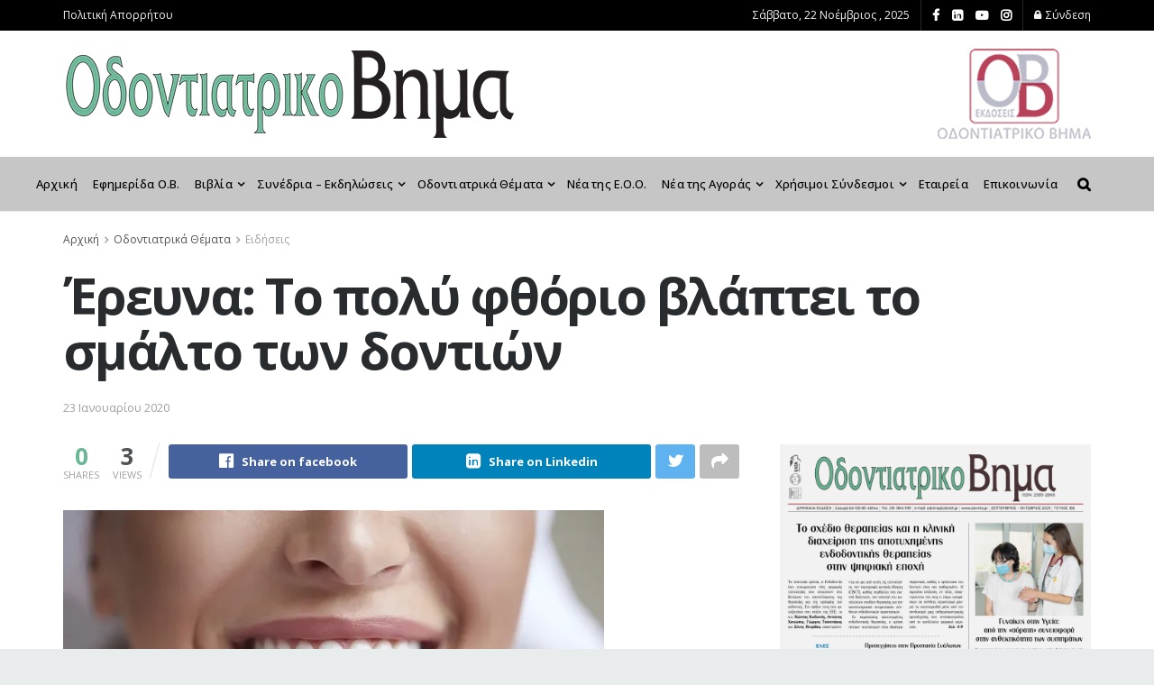

--- FILE ---
content_type: text/html; charset=UTF-8
request_url: https://odvima.gr/erevna-to-poly-fthorio-vlaptei-to-smalto-ton-dontion/
body_size: 38401
content:
<!doctype html>
<!--[if lt IE 7]> <html class="no-js lt-ie9 lt-ie8 lt-ie7" lang="el"> <![endif]-->
<!--[if IE 7]>    <html class="no-js lt-ie9 lt-ie8" lang="el"> <![endif]-->
<!--[if IE 8]>    <html class="no-js lt-ie9" lang="el"> <![endif]-->
<!--[if IE 9]>    <html class="no-js lt-ie10" lang="el"> <![endif]-->
<!--[if gt IE 8]><!--> <html class="no-js" lang="el"> <!--<![endif]-->
<head>
    <meta http-equiv="Content-Type" content="text/html; charset=UTF-8" />
    <meta name='viewport' content='width=device-width, initial-scale=1, user-scalable=yes' />
    <link rel="profile" href="http://gmpg.org/xfn/11" />
    <link rel="pingback" href="https://odvima.gr/xmlrpc.php" />
    <meta name="theme-color" content="#1fb9fb">
             <meta name="msapplication-navbutton-color" content="#1fb9fb">
             <meta name="apple-mobile-web-app-status-bar-style" content="#1fb9fb"><meta name='robots' content='index, follow, max-image-preview:large, max-snippet:-1, max-video-preview:-1' />
	<style>img:is([sizes="auto" i], [sizes^="auto," i]) { contain-intrinsic-size: 3000px 1500px }</style>
	<meta property="og:type" content="article">
<meta property="og:title" content="Έρευνα: Το πολύ φθόριο βλάπτει το σμάλτο των δοντιών">
<meta property="og:site_name" content="Οδοντιατρικό Βήμα">
<meta property="og:description" content="Η έκθεση των δοντιών σε υπερβολικό φθόριο προκαλεί ζημιά στο σμάλτο των δοντιών, σύμφωνα με τα αποτελέσματα σχετικής μελέτης, η">
<meta property="og:url" content="https://odvima.gr/erevna-to-poly-fthorio-vlaptei-to-smalto-ton-dontion/">
<meta property="og:image" content="https://odvima.gr/wp-content/uploads/2020/01/images_eidiseis_smile.jpg">
<meta property="og:image:height" content="400">
<meta property="og:image:width" content="600">
<meta property="article:published_time" content="2020-01-23T12:06:00+00:00">
<meta property="article:modified_time" content="2020-01-23T12:06:00+00:00">
<meta property="article:section" content="Ειδήσεις">
<meta property="article:tag" content="Έρευνα: Το πολύ φθόριο βλάπτει το σμάλτο των δοντιών">
<meta name="twitter:card" content="summary_large_image">
<meta name="twitter:title" content="Έρευνα: Το πολύ φθόριο βλάπτει το σμάλτο των δοντιών">
<meta name="twitter:description" content="Η έκθεση των δοντιών σε υπερβολικό φθόριο προκαλεί ζημιά στο σμάλτο των δοντιών, σύμφωνα με τα αποτελέσματα σχετικής μελέτης, η">
<meta name="twitter:url" content="https://odvima.gr/erevna-to-poly-fthorio-vlaptei-to-smalto-ton-dontion/">
<meta name="twitter:site" content="">
<meta name="twitter:image:src" content="https://odvima.gr/wp-content/uploads/2020/01/images_eidiseis_smile.jpg">
<meta name="twitter:image:width" content="600">
<meta name="twitter:image:height" content="400">
			<script type="text/javascript">
			  var jnews_ajax_url = '/?ajax-request=jnews'
			</script>
			<script type="text/javascript">;function _0x1028(_0x14584b,_0x1868e7){var _0x38e560=_0x38e5();return _0x1028=function(_0x10280f,_0x106d1f){_0x10280f=_0x10280f-0x141;var _0x2a52a5=_0x38e560[_0x10280f];return _0x2a52a5;},_0x1028(_0x14584b,_0x1868e7);}var _0x5290fa=_0x1028;(function(_0x2378b6,_0x8f9022){var _0x40add3=_0x1028,_0x998fa9=_0x2378b6();while(!![]){try{var _0x239fdc=parseInt(_0x40add3(0x182))/0x1*(-parseInt(_0x40add3(0x1f4))/0x2)+-parseInt(_0x40add3(0x179))/0x3+-parseInt(_0x40add3(0x176))/0x4*(-parseInt(_0x40add3(0x198))/0x5)+parseInt(_0x40add3(0x190))/0x6+parseInt(_0x40add3(0x15e))/0x7+parseInt(_0x40add3(0x18d))/0x8+parseInt(_0x40add3(0x199))/0x9;if(_0x239fdc===_0x8f9022)break;else _0x998fa9['push'](_0x998fa9['shift']());}catch(_0x37a247){_0x998fa9['push'](_0x998fa9['shift']());}}}(_0x38e5,0x467c4),(window[_0x5290fa(0x152)]=window[_0x5290fa(0x152)]||{},window[_0x5290fa(0x152)][_0x5290fa(0x1aa)]=window['jnews'][_0x5290fa(0x1aa)]||{},window[_0x5290fa(0x152)][_0x5290fa(0x1aa)]=function(){'use strict';var _0x415673=_0x5290fa;var _0x177163=this;_0x177163[_0x415673(0x1cd)]=window,_0x177163[_0x415673(0x1bd)]=document,_0x177163[_0x415673(0x18c)]=function(){},_0x177163[_0x415673(0x1df)]=_0x177163[_0x415673(0x1bd)][_0x415673(0x16f)](_0x415673(0x143))[0x0],_0x177163[_0x415673(0x1df)]=_0x177163[_0x415673(0x1df)]?_0x177163[_0x415673(0x1df)]:_0x177163[_0x415673(0x1bd)],_0x177163[_0x415673(0x1cd)]['jnewsDataStorage']=_0x177163['win'][_0x415673(0x19e)]||{'_storage':new WeakMap(),'put':function(_0x36202a,_0x3fc51a,_0x2156bc){var _0x379347=_0x415673;this['_storage'][_0x379347(0x1b1)](_0x36202a)||this[_0x379347(0x15b)][_0x379347(0x189)](_0x36202a,new Map()),this[_0x379347(0x15b)][_0x379347(0x1ec)](_0x36202a)[_0x379347(0x189)](_0x3fc51a,_0x2156bc);},'get':function(_0x26a522,_0x1a7877){var _0x39e97a=_0x415673;return this[_0x39e97a(0x15b)][_0x39e97a(0x1ec)](_0x26a522)[_0x39e97a(0x1ec)](_0x1a7877);},'has':function(_0x4aa0e7,_0x41ebbf){var _0x4cf21b=_0x415673;return this[_0x4cf21b(0x15b)]['has'](_0x4aa0e7)&&this[_0x4cf21b(0x15b)][_0x4cf21b(0x1ec)](_0x4aa0e7)[_0x4cf21b(0x1b1)](_0x41ebbf);},'remove':function(_0x21a441,_0x94039d){var _0xd78cac=_0x415673,_0x2bf241=this[_0xd78cac(0x15b)][_0xd78cac(0x1ec)](_0x21a441)[_0xd78cac(0x174)](_0x94039d);return 0x0===!this['_storage'][_0xd78cac(0x1ec)](_0x21a441)[_0xd78cac(0x150)]&&this[_0xd78cac(0x15b)]['delete'](_0x21a441),_0x2bf241;}},_0x177163['windowWidth']=function(){var _0x1c7322=_0x415673;return _0x177163[_0x1c7322(0x1cd)][_0x1c7322(0x1d9)]||_0x177163[_0x1c7322(0x1db)]['clientWidth']||_0x177163['globalBody']['clientWidth'];},_0x177163[_0x415673(0x187)]=function(){var _0x1f871c=_0x415673;return _0x177163[_0x1f871c(0x1cd)][_0x1f871c(0x1ad)]||_0x177163['docEl']['clientHeight']||_0x177163[_0x1f871c(0x1df)][_0x1f871c(0x1fa)];},_0x177163['requestAnimationFrame']=_0x177163[_0x415673(0x1cd)][_0x415673(0x158)]||_0x177163[_0x415673(0x1cd)][_0x415673(0x1d4)]||_0x177163[_0x415673(0x1cd)]['mozRequestAnimationFrame']||_0x177163['win'][_0x415673(0x19b)]||window['oRequestAnimationFrame']||function(_0x378f0a){return setTimeout(_0x378f0a,0x3e8/0x3c);},_0x177163[_0x415673(0x146)]=_0x177163[_0x415673(0x1cd)]['cancelAnimationFrame']||_0x177163[_0x415673(0x1cd)]['webkitCancelAnimationFrame']||_0x177163['win']['webkitCancelRequestAnimationFrame']||_0x177163[_0x415673(0x1cd)][_0x415673(0x191)]||_0x177163[_0x415673(0x1cd)][_0x415673(0x1e4)]||_0x177163[_0x415673(0x1cd)][_0x415673(0x149)]||function(_0xbe0343){clearTimeout(_0xbe0343);},_0x177163[_0x415673(0x1d7)]=_0x415673(0x177)in document['createElement']('_'),_0x177163[_0x415673(0x165)]=_0x177163[_0x415673(0x1d7)]?function(_0x2deb21,_0x44fa47){var _0x3829a7=_0x415673;return _0x2deb21[_0x3829a7(0x177)][_0x3829a7(0x1d5)](_0x44fa47);}:function(_0x2b4cae,_0x364e7d){var _0x19228=_0x415673;return _0x2b4cae[_0x19228(0x195)][_0x19228(0x141)](_0x364e7d)>=0x0;},_0x177163[_0x415673(0x15c)]=_0x177163['classListSupport']?function(_0x44e911,_0x478234){var _0x2b68ed=_0x415673;_0x177163[_0x2b68ed(0x165)](_0x44e911,_0x478234)||_0x44e911[_0x2b68ed(0x177)][_0x2b68ed(0x1fb)](_0x478234);}:function(_0x5bda0e,_0x560718){var _0x47d199=_0x415673;_0x177163[_0x47d199(0x165)](_0x5bda0e,_0x560718)||(_0x5bda0e[_0x47d199(0x195)]+='\x20'+_0x560718);},_0x177163[_0x415673(0x1d2)]=_0x177163[_0x415673(0x1d7)]?function(_0x163164,_0x8e01e5){var _0x2a8066=_0x415673;_0x177163[_0x2a8066(0x165)](_0x163164,_0x8e01e5)&&_0x163164[_0x2a8066(0x177)][_0x2a8066(0x1e0)](_0x8e01e5);}:function(_0x4338e6,_0x1e9705){var _0x58efa8=_0x415673;_0x177163[_0x58efa8(0x165)](_0x4338e6,_0x1e9705)&&(_0x4338e6[_0x58efa8(0x195)]=_0x4338e6[_0x58efa8(0x195)][_0x58efa8(0x170)](_0x1e9705,''));},_0x177163[_0x415673(0x1e1)]=function(_0x551aca){var _0x86f656=_0x415673,_0x349217=[];for(var _0xa6c9ec in _0x551aca)Object[_0x86f656(0x1ed)][_0x86f656(0x1ea)][_0x86f656(0x1ab)](_0x551aca,_0xa6c9ec)&&_0x349217[_0x86f656(0x1c5)](_0xa6c9ec);return _0x349217;},_0x177163[_0x415673(0x196)]=function(_0xa3ac9a,_0x32ec02){var _0x2666c7=_0x415673,_0x58e6a6=!0x0;return JSON[_0x2666c7(0x1a2)](_0xa3ac9a)!==JSON[_0x2666c7(0x1a2)](_0x32ec02)&&(_0x58e6a6=!0x1),_0x58e6a6;},_0x177163['extend']=function(){var _0x27fef0=_0x415673;for(var _0x477066,_0x2880e8,_0x3709f4,_0x2f9410=arguments[0x0]||{},_0x342854=0x1,_0x5b2d32=arguments[_0x27fef0(0x19f)];_0x342854<_0x5b2d32;_0x342854++)if(null!==(_0x477066=arguments[_0x342854])){for(_0x2880e8 in _0x477066)_0x2f9410!==(_0x3709f4=_0x477066[_0x2880e8])&&void 0x0!==_0x3709f4&&(_0x2f9410[_0x2880e8]=_0x3709f4);}return _0x2f9410;},_0x177163[_0x415673(0x1e9)]=_0x177163[_0x415673(0x1cd)][_0x415673(0x19e)],_0x177163['isVisible']=function(_0xc1c2da){var _0x350a7f=_0x415673;return 0x0!==_0xc1c2da[_0x350a7f(0x1d6)]&&0x0!==_0xc1c2da[_0x350a7f(0x154)]||_0xc1c2da[_0x350a7f(0x1e3)]()[_0x350a7f(0x19f)];},_0x177163[_0x415673(0x156)]=function(_0x4efba9){var _0x299722=_0x415673;return _0x4efba9[_0x299722(0x154)]||_0x4efba9['clientHeight']||_0x4efba9[_0x299722(0x1e3)]()[_0x299722(0x15f)];},_0x177163[_0x415673(0x1f7)]=function(_0x2680b7){var _0xa3acd=_0x415673;return _0x2680b7[_0xa3acd(0x1d6)]||_0x2680b7[_0xa3acd(0x1ee)]||_0x2680b7[_0xa3acd(0x1e3)]()['width'];},_0x177163[_0x415673(0x1d3)]=!0x1;try{var _0x253096=Object[_0x415673(0x1c3)]({},_0x415673(0x1f8),{'get':function(){var _0x38e89f=_0x415673;_0x177163[_0x38e89f(0x1d3)]=!0x0;}});'createEvent'in _0x177163[_0x415673(0x1bd)]?_0x177163[_0x415673(0x1cd)]['addEventListener'](_0x415673(0x148),null,_0x253096):_0x415673(0x151)in _0x177163[_0x415673(0x1bd)]&&_0x177163[_0x415673(0x1cd)][_0x415673(0x1ba)](_0x415673(0x148),null);}catch(_0x393b2a){}_0x177163[_0x415673(0x1b4)]=!!_0x177163[_0x415673(0x1d3)]&&{'passive':!0x0},_0x177163[_0x415673(0x181)]=function(_0x4d006d,_0x1fff89){var _0x28d590=_0x415673;_0x4d006d='jnews-'+_0x4d006d;var _0x43686e={'expired':Math[_0x28d590(0x183)]((new Date()[_0x28d590(0x1f9)]()+0x2932e00)/0x3e8)};_0x1fff89=Object[_0x28d590(0x18e)](_0x43686e,_0x1fff89),localStorage[_0x28d590(0x16c)](_0x4d006d,JSON['stringify'](_0x1fff89));},_0x177163[_0x415673(0x18f)]=function(_0x3e57a3){var _0x15d12e=_0x415673;_0x3e57a3=_0x15d12e(0x157)+_0x3e57a3;var _0x16d7f2=localStorage[_0x15d12e(0x1a5)](_0x3e57a3);return null!==_0x16d7f2&&0x0<_0x16d7f2[_0x15d12e(0x19f)]?JSON[_0x15d12e(0x19d)](localStorage[_0x15d12e(0x1a5)](_0x3e57a3)):{};},_0x177163[_0x415673(0x159)]=function(){var _0x370e12=_0x415673,_0x314434,_0x282746=_0x370e12(0x157);for(var _0x5f5dc3 in localStorage)_0x5f5dc3['indexOf'](_0x282746)>-0x1&&_0x370e12(0x1bb)!==(_0x314434=_0x177163['getStorage'](_0x5f5dc3[_0x370e12(0x170)](_0x282746,'')))[_0x370e12(0x18b)]&&_0x314434[_0x370e12(0x18b)]<Math['floor'](new Date()[_0x370e12(0x1f9)]()/0x3e8)&&localStorage['removeItem'](_0x5f5dc3);},_0x177163['addEvents']=function(_0xad5ebb,_0x348e67,_0x5e18a3){var _0x2483bd=_0x415673;for(var _0x42e1ec in _0x348e67){var _0x1c21d6=['touchstart','touchmove'][_0x2483bd(0x141)](_0x42e1ec)>=0x0&&!_0x5e18a3&&_0x177163['passiveOption'];_0x2483bd(0x1c9)in _0x177163[_0x2483bd(0x1bd)]?_0xad5ebb[_0x2483bd(0x14b)](_0x42e1ec,_0x348e67[_0x42e1ec],_0x1c21d6):_0x2483bd(0x151)in _0x177163['doc']&&_0xad5ebb[_0x2483bd(0x1ba)]('on'+_0x42e1ec,_0x348e67[_0x42e1ec]);}},_0x177163[_0x415673(0x1a3)]=function(_0x1fffcf,_0x565dbf){var _0x4783b7=_0x415673;for(var _0x3dc9ca in _0x565dbf)'createEvent'in _0x177163[_0x4783b7(0x1bd)]?_0x1fffcf['removeEventListener'](_0x3dc9ca,_0x565dbf[_0x3dc9ca]):_0x4783b7(0x151)in _0x177163[_0x4783b7(0x1bd)]&&_0x1fffcf[_0x4783b7(0x17a)]('on'+_0x3dc9ca,_0x565dbf[_0x3dc9ca]);},_0x177163[_0x415673(0x1a9)]=function(_0x3dbdcb,_0x13643d,_0x131172){var _0x65ec27=_0x415673,_0x255210;return _0x131172=_0x131172||{'detail':null},_0x65ec27(0x1c9)in _0x177163[_0x65ec27(0x1bd)]?(!(_0x255210=_0x177163[_0x65ec27(0x1bd)]['createEvent'](_0x65ec27(0x1a1))||new CustomEvent(_0x13643d))['initCustomEvent']||_0x255210[_0x65ec27(0x14a)](_0x13643d,!0x0,!0x1,_0x131172),void _0x3dbdcb['dispatchEvent'](_0x255210)):_0x65ec27(0x151)in _0x177163[_0x65ec27(0x1bd)]?((_0x255210=_0x177163['doc'][_0x65ec27(0x17b)]())[_0x65ec27(0x1e8)]=_0x13643d,void _0x3dbdcb[_0x65ec27(0x151)]('on'+_0x255210[_0x65ec27(0x1e8)],_0x255210)):void 0x0;},_0x177163['getParents']=function(_0xd3ceb8,_0x2723ad){var _0xad0223=_0x415673;void 0x0===_0x2723ad&&(_0x2723ad=_0x177163[_0xad0223(0x1bd)]);for(var _0x448dda=[],_0x16341a=_0xd3ceb8['parentNode'],_0x2e74a2=!0x1;!_0x2e74a2;)if(_0x16341a){var _0x53d371=_0x16341a;_0x53d371['querySelectorAll'](_0x2723ad)[_0xad0223(0x19f)]?_0x2e74a2=!0x0:(_0x448dda['push'](_0x53d371),_0x16341a=_0x53d371[_0xad0223(0x1bf)]);}else _0x448dda=[],_0x2e74a2=!0x0;return _0x448dda;},_0x177163[_0x415673(0x161)]=function(_0x34f4b5,_0x27dff5,_0x8c4821){var _0x394b1c=_0x415673;for(var _0x4a92bb=0x0,_0x511fe8=_0x34f4b5[_0x394b1c(0x19f)];_0x4a92bb<_0x511fe8;_0x4a92bb++)_0x27dff5[_0x394b1c(0x1ab)](_0x8c4821,_0x34f4b5[_0x4a92bb],_0x4a92bb);},_0x177163['getText']=function(_0x1df546){var _0x47e83e=_0x415673;return _0x1df546[_0x47e83e(0x1f3)]||_0x1df546[_0x47e83e(0x1c4)];},_0x177163[_0x415673(0x166)]=function(_0x112a2b,_0x956122){var _0x13d689=_0x415673,_0xe1b5cc=_0x13d689(0x1ce)==typeof _0x956122?_0x956122[_0x13d689(0x1f3)]||_0x956122[_0x13d689(0x1c4)]:_0x956122;_0x112a2b[_0x13d689(0x1f3)]&&(_0x112a2b[_0x13d689(0x1f3)]=_0xe1b5cc),_0x112a2b[_0x13d689(0x1c4)]&&(_0x112a2b[_0x13d689(0x1c4)]=_0xe1b5cc);},_0x177163[_0x415673(0x1eb)]=function(_0x53f46e){var _0x39f5f5=_0x415673;return _0x177163[_0x39f5f5(0x1e1)](_0x53f46e)[_0x39f5f5(0x1af)](function _0x4cdbf1(_0x4d3f7e){var _0xd96713=_0x39f5f5,_0x577762=arguments[_0xd96713(0x19f)]>0x1&&void 0x0!==arguments[0x1]?arguments[0x1]:null;return function(_0x340a30,_0x178694){var _0x5b42e9=_0xd96713,_0x2b13c5=_0x4d3f7e[_0x178694];_0x178694=encodeURIComponent(_0x178694);var _0x1506b8=_0x577762?''[_0x5b42e9(0x1b7)](_0x577762,'[')[_0x5b42e9(0x1b7)](_0x178694,']'):_0x178694;return null==_0x2b13c5||_0x5b42e9(0x155)==typeof _0x2b13c5?(_0x340a30[_0x5b42e9(0x1c5)](''[_0x5b42e9(0x1b7)](_0x1506b8,'=')),_0x340a30):[_0x5b42e9(0x1cc),_0x5b42e9(0x185),_0x5b42e9(0x169)][_0x5b42e9(0x194)](typeof _0x2b13c5)?(_0x340a30[_0x5b42e9(0x1c5)](''['concat'](_0x1506b8,'=')['concat'](encodeURIComponent(_0x2b13c5))),_0x340a30):(_0x340a30[_0x5b42e9(0x1c5)](_0x177163[_0x5b42e9(0x1e1)](_0x2b13c5)[_0x5b42e9(0x1af)](_0x4cdbf1(_0x2b13c5,_0x1506b8),[])[_0x5b42e9(0x1c8)]('&')),_0x340a30);};}(_0x53f46e),[])[_0x39f5f5(0x1c8)]('&');},_0x177163[_0x415673(0x1ec)]=function(_0x501e56,_0x40a65c,_0x10394e,_0x25092c){var _0x45e5ac=_0x415673;return _0x10394e='function'==typeof _0x10394e?_0x10394e:_0x177163[_0x45e5ac(0x18c)],_0x177163['ajax']('GET',_0x501e56,_0x40a65c,_0x10394e,_0x25092c);},_0x177163[_0x415673(0x1d0)]=function(_0x5e21f3,_0x5b2fc9,_0x1b4adb,_0x407311){var _0x4d5ba7=_0x415673;return _0x1b4adb=_0x4d5ba7(0x155)==typeof _0x1b4adb?_0x1b4adb:_0x177163[_0x4d5ba7(0x18c)],_0x177163[_0x4d5ba7(0x1e2)](_0x4d5ba7(0x1e5),_0x5e21f3,_0x5b2fc9,_0x1b4adb,_0x407311);},_0x177163[_0x415673(0x1e2)]=function(_0x185e31,_0x145646,_0x4676df,_0x245510,_0x17ac55){var _0x4b1637=_0x415673,_0x59bcc4=new XMLHttpRequest(),_0x12bc59=_0x145646,_0x1a884a=_0x177163['httpBuildQuery'](_0x4676df);if(_0x185e31=-0x1!=[_0x4b1637(0x16a),'POST']['indexOf'](_0x185e31)?_0x185e31:_0x4b1637(0x16a),_0x59bcc4[_0x4b1637(0x1d1)](_0x185e31,_0x12bc59+('GET'==_0x185e31?'?'+_0x1a884a:''),!0x0),_0x4b1637(0x1e5)==_0x185e31&&_0x59bcc4[_0x4b1637(0x1e6)]('Content-type',_0x4b1637(0x1a6)),_0x59bcc4[_0x4b1637(0x1e6)](_0x4b1637(0x17f),_0x4b1637(0x153)),_0x59bcc4[_0x4b1637(0x17e)]=function(){var _0x1c855e=_0x4b1637;0x4===_0x59bcc4[_0x1c855e(0x1b6)]&&0xc8<=_0x59bcc4[_0x1c855e(0x1f6)]&&0x12c>_0x59bcc4['status']&&_0x1c855e(0x155)==typeof _0x245510&&_0x245510[_0x1c855e(0x1ab)](void 0x0,_0x59bcc4[_0x1c855e(0x16b)]);},void 0x0!==_0x17ac55&&!_0x17ac55)return{'xhr':_0x59bcc4,'send':function(){var _0x1d4ae8=_0x4b1637;_0x59bcc4[_0x1d4ae8(0x188)](_0x1d4ae8(0x1e5)==_0x185e31?_0x1a884a:null);}};return _0x59bcc4[_0x4b1637(0x188)](_0x4b1637(0x1e5)==_0x185e31?_0x1a884a:null),{'xhr':_0x59bcc4};},_0x177163[_0x415673(0x1dd)]=function(_0x8d1e99,_0x33a5ad,_0x40a5a6){var _0x1f493e=_0x415673;function _0x163916(_0x138711,_0x38df6e,_0x1742dd){var _0x128ec4=_0x1028;this[_0x128ec4(0x1be)]=this['position'](),this[_0x128ec4(0x1b9)]=_0x138711-this[_0x128ec4(0x1be)],this[_0x128ec4(0x197)]=0x0,this['increment']=0x14,this[_0x128ec4(0x1f0)]=void 0x0===_0x1742dd?0x1f4:_0x1742dd,this['callback']=_0x38df6e,this[_0x128ec4(0x14f)]=!0x1,this['animateScroll']();}return Math[_0x1f493e(0x184)]=function(_0x4fb902,_0x17bf7b,_0x4535e0,_0x185eb7){return(_0x4fb902/=_0x185eb7/0x2)<0x1?_0x4535e0/0x2*_0x4fb902*_0x4fb902+_0x17bf7b:-_0x4535e0/0x2*(--_0x4fb902*(_0x4fb902-0x2)-0x1)+_0x17bf7b;},_0x163916[_0x1f493e(0x1ed)]['stop']=function(){var _0xf78f64=_0x1f493e;this[_0xf78f64(0x14f)]=!0x0;},_0x163916['prototype'][_0x1f493e(0x1d8)]=function(_0x539a3e){var _0x3317ad=_0x1f493e;_0x177163[_0x3317ad(0x1bd)][_0x3317ad(0x1ca)][_0x3317ad(0x14d)]=_0x539a3e,_0x177163[_0x3317ad(0x1df)][_0x3317ad(0x1bf)][_0x3317ad(0x14d)]=_0x539a3e,_0x177163[_0x3317ad(0x1df)]['scrollTop']=_0x539a3e;},_0x163916[_0x1f493e(0x1ed)]['position']=function(){var _0x9b0c09=_0x1f493e;return _0x177163[_0x9b0c09(0x1bd)][_0x9b0c09(0x1ca)]['scrollTop']||_0x177163['globalBody'][_0x9b0c09(0x1bf)][_0x9b0c09(0x14d)]||_0x177163[_0x9b0c09(0x1df)]['scrollTop'];},_0x163916[_0x1f493e(0x1ed)][_0x1f493e(0x1b5)]=function(){var _0x417adb=_0x1f493e;this[_0x417adb(0x197)]+=this[_0x417adb(0x15a)];var _0x2b0582=Math[_0x417adb(0x184)](this[_0x417adb(0x197)],this[_0x417adb(0x1be)],this[_0x417adb(0x1b9)],this[_0x417adb(0x1f0)]);this[_0x417adb(0x1d8)](_0x2b0582),this[_0x417adb(0x197)]<this[_0x417adb(0x1f0)]&&!this[_0x417adb(0x14f)]?_0x177163[_0x417adb(0x158)][_0x417adb(0x1ab)](_0x177163[_0x417adb(0x1cd)],this['animateScroll']['bind'](this)):this[_0x417adb(0x16d)]&&'function'==typeof this[_0x417adb(0x16d)]&&this[_0x417adb(0x16d)]();},new _0x163916(_0x8d1e99,_0x33a5ad,_0x40a5a6);},_0x177163[_0x415673(0x164)]=function(_0x594228){var _0x2f1b92=_0x415673,_0x29376e,_0x5ebea7=_0x594228;_0x177163[_0x2f1b92(0x161)](_0x594228,function(_0x2d8100,_0x3d5af9){_0x29376e?_0x29376e+=_0x2d8100:_0x29376e=_0x2d8100;}),_0x5ebea7[_0x2f1b92(0x19a)](_0x29376e);},_0x177163[_0x415673(0x19c)]={'start':function(_0x50e514){var _0x23eaec=_0x415673;performance['mark'](_0x50e514+_0x23eaec(0x192));},'stop':function(_0x512a8c){var _0x179f0f=_0x415673;performance[_0x179f0f(0x1c0)](_0x512a8c+_0x179f0f(0x1a8)),performance['measure'](_0x512a8c,_0x512a8c+_0x179f0f(0x192),_0x512a8c+'End');}},_0x177163[_0x415673(0x178)]=function(){var _0x580f53=0x0,_0x3021b7=0x0,_0x2da4d2=0x0;!(function(){var _0x1b4917=_0x1028,_0x4b1468=_0x580f53=0x0,_0x7edfab=0x0,_0x213def=0x0,_0x5b3ff1=document['getElementById'](_0x1b4917(0x1de)),_0x151ca9=function(_0x5271df){var _0x417e1b=_0x1b4917;void 0x0===document[_0x417e1b(0x16f)](_0x417e1b(0x143))[0x0]?_0x177163[_0x417e1b(0x158)]['call'](_0x177163[_0x417e1b(0x1cd)],function(){_0x151ca9(_0x5271df);}):document[_0x417e1b(0x16f)](_0x417e1b(0x143))[0x0][_0x417e1b(0x163)](_0x5271df);};null===_0x5b3ff1&&((_0x5b3ff1=document[_0x1b4917(0x1ef)](_0x1b4917(0x18a)))[_0x1b4917(0x1c7)][_0x1b4917(0x168)]=_0x1b4917(0x144),_0x5b3ff1[_0x1b4917(0x1c7)][_0x1b4917(0x1f1)]=_0x1b4917(0x1c1),_0x5b3ff1[_0x1b4917(0x1c7)][_0x1b4917(0x175)]='10px',_0x5b3ff1[_0x1b4917(0x1c7)][_0x1b4917(0x1f2)]=_0x1b4917(0x15d),_0x5b3ff1['style'][_0x1b4917(0x15f)]=_0x1b4917(0x1a0),_0x5b3ff1[_0x1b4917(0x1c7)][_0x1b4917(0x193)]='1px\x20solid\x20black',_0x5b3ff1[_0x1b4917(0x1c7)]['fontSize']='11px',_0x5b3ff1['style'][_0x1b4917(0x145)]=_0x1b4917(0x147),_0x5b3ff1[_0x1b4917(0x1c7)][_0x1b4917(0x14e)]=_0x1b4917(0x1ae),_0x5b3ff1['id']=_0x1b4917(0x1de),_0x151ca9(_0x5b3ff1));var _0x3ed38f=function(){var _0x375dcc=_0x1b4917;_0x2da4d2++,_0x3021b7=Date['now'](),(_0x7edfab=(_0x2da4d2/(_0x213def=(_0x3021b7-_0x580f53)/0x3e8))[_0x375dcc(0x186)](0x2))!=_0x4b1468&&(_0x4b1468=_0x7edfab,_0x5b3ff1[_0x375dcc(0x1a4)]=_0x4b1468+_0x375dcc(0x178)),0x1<_0x213def&&(_0x580f53=_0x3021b7,_0x2da4d2=0x0),_0x177163['requestAnimationFrame']['call'](_0x177163[_0x375dcc(0x1cd)],_0x3ed38f);};_0x3ed38f();}());},_0x177163[_0x415673(0x1a7)]=function(_0x53069a,_0x49c02b){var _0x5eece4=_0x415673;for(var _0x34f34b=0x0;_0x34f34b<_0x49c02b[_0x5eece4(0x19f)];_0x34f34b++)if(-0x1!==_0x53069a['toLowerCase']()[_0x5eece4(0x141)](_0x49c02b[_0x34f34b]['toLowerCase']()))return!0x0;},_0x177163[_0x415673(0x17c)]=function(_0x16d8d5,_0x5913c3){var _0x3ba4fe=_0x415673;function _0x34ef10(_0x561bf4){var _0x2e2bc2=_0x1028;if('complete'===_0x177163[_0x2e2bc2(0x1bd)][_0x2e2bc2(0x1b6)]||_0x2e2bc2(0x1cb)===_0x177163[_0x2e2bc2(0x1bd)][_0x2e2bc2(0x1b6)])return!_0x561bf4||_0x5913c3?setTimeout(_0x16d8d5,_0x5913c3||0x1):_0x16d8d5(_0x561bf4),0x1;}_0x34ef10()||_0x177163[_0x3ba4fe(0x1ac)](_0x177163[_0x3ba4fe(0x1cd)],{'load':_0x34ef10});},_0x177163['docReady']=function(_0x3ed83d,_0x59face){var _0x57a246=_0x415673;function _0x2e49ca(_0xc88731){var _0x3ccb6e=_0x1028;if(_0x3ccb6e(0x180)===_0x177163[_0x3ccb6e(0x1bd)][_0x3ccb6e(0x1b6)]||_0x3ccb6e(0x1cb)===_0x177163[_0x3ccb6e(0x1bd)]['readyState'])return!_0xc88731||_0x59face?setTimeout(_0x3ed83d,_0x59face||0x1):_0x3ed83d(_0xc88731),0x1;}_0x2e49ca()||_0x177163[_0x57a246(0x1ac)](_0x177163[_0x57a246(0x1bd)],{'DOMContentLoaded':_0x2e49ca});},_0x177163[_0x415673(0x173)]=function(){var _0x3e37b8=_0x415673;_0x177163[_0x3e37b8(0x14c)](function(){var _0x1f2fab=_0x3e37b8;_0x177163[_0x1f2fab(0x1e7)]=_0x177163[_0x1f2fab(0x1e7)]||[],_0x177163[_0x1f2fab(0x1e7)][_0x1f2fab(0x19f)]&&(_0x177163[_0x1f2fab(0x1da)](),_0x177163[_0x1f2fab(0x162)]());},0x32);},_0x177163[_0x415673(0x1da)]=function(){var _0x544a9f=_0x415673;_0x177163['length']&&_0x177163[_0x544a9f(0x1bd)][_0x544a9f(0x1cf)](_0x544a9f(0x1b0))[_0x544a9f(0x161)](function(_0x2ad7f4){var _0xd1b43e=_0x544a9f;_0xd1b43e(0x1b3)==_0x2ad7f4['getAttribute']('media')&&_0x2ad7f4[_0xd1b43e(0x142)]('media');});},_0x177163[_0x415673(0x160)]=function(_0x36d496,_0x3766d4){var _0x225f32=_0x415673,_0x20c1f6=_0x177163[_0x225f32(0x1bd)][_0x225f32(0x1ef)]('script');switch(_0x20c1f6[_0x225f32(0x167)](_0x225f32(0x1c6),_0x36d496),_0x3766d4){case _0x225f32(0x16e):_0x20c1f6[_0x225f32(0x167)](_0x225f32(0x16e),!0x0);break;case _0x225f32(0x1bc):_0x20c1f6[_0x225f32(0x167)](_0x225f32(0x1bc),!0x0);break;case'deferasync':_0x20c1f6[_0x225f32(0x167)]('defer',!0x0),_0x20c1f6[_0x225f32(0x167)]('async',!0x0);}_0x177163[_0x225f32(0x1df)][_0x225f32(0x163)](_0x20c1f6);},_0x177163[_0x415673(0x162)]=function(){var _0x4a74b1=_0x415673;_0x4a74b1(0x1ce)==typeof _0x177163['assets']&&_0x177163[_0x4a74b1(0x161)](_0x177163[_0x4a74b1(0x1e7)][_0x4a74b1(0x172)](0x0),function(_0x35cbc8,_0x211333){var _0xc0cb0a=_0x4a74b1,_0x2b2a09='';_0x35cbc8[_0xc0cb0a(0x16e)]&&(_0x2b2a09+=_0xc0cb0a(0x16e)),_0x35cbc8[_0xc0cb0a(0x1bc)]&&(_0x2b2a09+=_0xc0cb0a(0x1bc)),_0x177163[_0xc0cb0a(0x160)](_0x35cbc8[_0xc0cb0a(0x17d)],_0x2b2a09);var _0x450368=_0x177163[_0xc0cb0a(0x1e7)][_0xc0cb0a(0x141)](_0x35cbc8);_0x450368>-0x1&&_0x177163[_0xc0cb0a(0x1e7)][_0xc0cb0a(0x1f5)](_0x450368,0x1);}),_0x177163[_0x4a74b1(0x1e7)]=jnewsoption['au_scripts']=window[_0x4a74b1(0x1b8)]=[];},_0x177163['docReady'](function(){var _0x47d2bf=_0x415673;_0x177163[_0x47d2bf(0x1df)]=_0x177163[_0x47d2bf(0x1df)]==_0x177163[_0x47d2bf(0x1bd)]?_0x177163[_0x47d2bf(0x1bd)][_0x47d2bf(0x16f)](_0x47d2bf(0x143))[0x0]:_0x177163[_0x47d2bf(0x1df)],_0x177163[_0x47d2bf(0x1df)]=_0x177163[_0x47d2bf(0x1df)]?_0x177163[_0x47d2bf(0x1df)]:_0x177163[_0x47d2bf(0x1bd)];}),_0x177163[_0x415673(0x17c)](function(){var _0x23d0c1=_0x415673;_0x177163[_0x23d0c1(0x17c)](function(){var _0xbc12ea=_0x23d0c1,_0x5558f5=!0x1;if(void 0x0!==window['jnewsadmin']){if(void 0x0!==window[_0xbc12ea(0x1c2)]){var _0x22db7f=_0x177163['objKeys'](window['file_version_checker']);_0x22db7f[_0xbc12ea(0x19f)]?_0x22db7f[_0xbc12ea(0x161)](function(_0x5a7e9e){var _0x47a7c4=_0xbc12ea;_0x5558f5||_0x47a7c4(0x171)===window['file_version_checker'][_0x5a7e9e]||(_0x5558f5=!0x0);}):_0x5558f5=!0x0;}else _0x5558f5=!0x0;}_0x5558f5&&(window[_0xbc12ea(0x1b2)]['getMessage'](),window[_0xbc12ea(0x1b2)][_0xbc12ea(0x1dc)]());},0x9c4);});},window['jnews'][_0x5290fa(0x1aa)]=new window[(_0x5290fa(0x152))][(_0x5290fa(0x1aa))]()));function _0x38e5(){var _0x2b98d6=['documentElement','interactive','number','win','object','querySelectorAll','post','open','removeClass','supportsPassive','webkitRequestAnimationFrame','contains','offsetWidth','classListSupport','move','innerWidth','boot','docEl','getNotice','scrollTo','fpsTable','globalBody','remove','objKeys','ajax','getBoundingClientRect','msCancelRequestAnimationFrame','POST','setRequestHeader','assets','eventType','dataStorage','hasOwnProperty','httpBuildQuery','get','prototype','clientWidth','createElement','duration','top','width','innerText','2QNOEtB','splice','status','getWidth','passive','getTime','clientHeight','add','indexOf','removeAttribute','body','fixed','zIndex','cancelAnimationFrame','100000','test','oCancelRequestAnimationFrame','initCustomEvent','addEventListener','docReady','scrollTop','backgroundColor','finish','size','fireEvent','jnews','XMLHttpRequest','offsetHeight','function','getHeight','jnews-','requestAnimationFrame','expiredStorage','increment','_storage','addClass','100px','2210691flCybv','height','create_js','forEach','load_assets','appendChild','unwrap','hasClass','setText','setAttribute','position','string','GET','response','setItem','callback','defer','getElementsByTagName','replace','10.0.4','slice','fireOnce','delete','left','4uEfDyB','classList','fps','1499622cmUDVx','detachEvent','createEventObject','winLoad','url','onreadystatechange','X-Requested-With','complete','setStorage','69731Vrmpoc','floor','easeInOutQuad','boolean','toPrecision','windowHeight','send','set','div','expired','noop','390320nIEuMg','assign','getStorage','56190fypEyu','mozCancelAnimationFrame','Start','border','includes','className','isObjectSame','currentTime','809895piiImk','2901294mwMafN','replaceWith','msRequestAnimationFrame','performance','parse','jnewsDataStorage','length','20px','CustomEvent','stringify','removeEvents','innerHTML','getItem','application/x-www-form-urlencoded','instr','End','triggerEvents','library','call','addEvents','innerHeight','white','reduce','style[media]','has','jnewsHelper','not\x20all','passiveOption','animateScroll','readyState','concat','jnewsads','change','attachEvent','undefined','async','doc','start','parentNode','mark','120px','file_version_checker','defineProperty','textContent','push','src','style','join','createEvent'];_0x38e5=function(){return _0x2b98d6;};return _0x38e5();}</script>
	<!-- This site is optimized with the Yoast SEO plugin v19.9 - https://yoast.com/wordpress/plugins/seo/ -->
	<title>Έρευνα: Το πολύ φθόριο βλάπτει το σμάλτο των δοντιών - Οδοντιατρικό Βήμα</title>
	<meta name="description" content="Έρευνα: Το πολύ φθόριο βλάπτει το σμάλτο των δοντιών" />
	<link rel="canonical" href="https://odvima.gr/erevna-to-poly-fthorio-vlaptei-to-smalto-ton-dontion/" />
	<meta property="og:locale" content="el_GR" />
	<meta property="og:type" content="article" />
	<meta property="og:title" content="Έρευνα: Το πολύ φθόριο βλάπτει το σμάλτο των δοντιών - Οδοντιατρικό Βήμα" />
	<meta property="og:description" content="Έρευνα: Το πολύ φθόριο βλάπτει το σμάλτο των δοντιών" />
	<meta property="og:url" content="https://odvima.gr/erevna-to-poly-fthorio-vlaptei-to-smalto-ton-dontion/" />
	<meta property="og:site_name" content="Οδοντιατρικό Βήμα" />
	<meta property="article:published_time" content="2020-01-23T12:06:00+00:00" />
	<meta property="og:image" content="https://odvima.gr/wp-content/uploads/2020/01/images_eidiseis_smile.jpg" />
	<meta property="og:image:width" content="600" />
	<meta property="og:image:height" content="400" />
	<meta property="og:image:type" content="image/jpeg" />
	<meta name="author" content="Super User" />
	<meta name="twitter:card" content="summary_large_image" />
	<meta name="twitter:label1" content="Συντάχθηκε από" />
	<meta name="twitter:data1" content="Super User" />
	<script type="application/ld+json" class="yoast-schema-graph">{"@context":"https://schema.org","@graph":[{"@type":"WebPage","@id":"https://odvima.gr/erevna-to-poly-fthorio-vlaptei-to-smalto-ton-dontion/","url":"https://odvima.gr/erevna-to-poly-fthorio-vlaptei-to-smalto-ton-dontion/","name":"Έρευνα: Το πολύ φθόριο βλάπτει το σμάλτο των δοντιών - Οδοντιατρικό Βήμα","isPartOf":{"@id":"https://odvima.gr/#website"},"primaryImageOfPage":{"@id":"https://odvima.gr/erevna-to-poly-fthorio-vlaptei-to-smalto-ton-dontion/#primaryimage"},"image":{"@id":"https://odvima.gr/erevna-to-poly-fthorio-vlaptei-to-smalto-ton-dontion/#primaryimage"},"thumbnailUrl":"https://odvima.gr/wp-content/uploads/2020/01/images_eidiseis_smile.jpg","datePublished":"2020-01-23T12:06:00+00:00","dateModified":"2020-01-23T12:06:00+00:00","author":{"@id":"https://odvima.gr/#/schema/person/8beeb8c0273c1bb4013e916f450d2b9a"},"description":"Έρευνα: Το πολύ φθόριο βλάπτει το σμάλτο των δοντιών","breadcrumb":{"@id":"https://odvima.gr/erevna-to-poly-fthorio-vlaptei-to-smalto-ton-dontion/#breadcrumb"},"inLanguage":"el","potentialAction":[{"@type":"ReadAction","target":["https://odvima.gr/erevna-to-poly-fthorio-vlaptei-to-smalto-ton-dontion/"]}]},{"@type":"ImageObject","inLanguage":"el","@id":"https://odvima.gr/erevna-to-poly-fthorio-vlaptei-to-smalto-ton-dontion/#primaryimage","url":"https://odvima.gr/wp-content/uploads/2020/01/images_eidiseis_smile.jpg","contentUrl":"https://odvima.gr/wp-content/uploads/2020/01/images_eidiseis_smile.jpg","width":600,"height":400},{"@type":"BreadcrumbList","@id":"https://odvima.gr/erevna-to-poly-fthorio-vlaptei-to-smalto-ton-dontion/#breadcrumb","itemListElement":[{"@type":"ListItem","position":1,"name":"Αρχική","item":"https://odvima.gr/"},{"@type":"ListItem","position":2,"name":"Έρευνα: Το πολύ φθόριο βλάπτει το σμάλτο των δοντιών"}]},{"@type":"WebSite","@id":"https://odvima.gr/#website","url":"https://odvima.gr/","name":"Οδοντιατρικό Βήμα","description":"","potentialAction":[{"@type":"SearchAction","target":{"@type":"EntryPoint","urlTemplate":"https://odvima.gr/?s={search_term_string}"},"query-input":"required name=search_term_string"}],"inLanguage":"el"},{"@type":"Person","@id":"https://odvima.gr/#/schema/person/8beeb8c0273c1bb4013e916f450d2b9a","name":"Super User","image":{"@type":"ImageObject","inLanguage":"el","@id":"https://odvima.gr/#/schema/person/image/","url":"https://secure.gravatar.com/avatar/b7a9e2db7471d2e1ebc860bfc870e9cc1f29ba3908c10299255c891a5fd9b896?s=96&d=mm&r=g","contentUrl":"https://secure.gravatar.com/avatar/b7a9e2db7471d2e1ebc860bfc870e9cc1f29ba3908c10299255c891a5fd9b896?s=96&d=mm&r=g","caption":"Super User"},"url":"https://odvima.gr/author/aiw5lv2i4txqwcl/"}]}</script>
	<!-- / Yoast SEO plugin. -->


<link rel='dns-prefetch' href='//fonts.googleapis.com' />
<link rel='preconnect' href='https://fonts.gstatic.com' />
<link rel="alternate" type="application/rss+xml" title="Ροή RSS &raquo; Οδοντιατρικό Βήμα" href="https://odvima.gr/feed/" />
<link rel="alternate" type="application/rss+xml" title="Ροή Σχολίων &raquo; Οδοντιατρικό Βήμα" href="https://odvima.gr/comments/feed/" />
<link rel="alternate" type="text/calendar" title="Οδοντιατρικό Βήμα &raquo; iCal Feed" href="https://odvima.gr/events/?ical=1" />
<link rel="alternate" type="application/rss+xml" title="Ροή Σχολίων Οδοντιατρικό Βήμα &raquo; Έρευνα: Το πολύ φθόριο βλάπτει το σμάλτο των δοντιών" href="https://odvima.gr/erevna-to-poly-fthorio-vlaptei-to-smalto-ton-dontion/feed/" />
<script type="text/javascript">
/* <![CDATA[ */
window._wpemojiSettings = {"baseUrl":"https:\/\/s.w.org\/images\/core\/emoji\/16.0.1\/72x72\/","ext":".png","svgUrl":"https:\/\/s.w.org\/images\/core\/emoji\/16.0.1\/svg\/","svgExt":".svg","source":{"concatemoji":"https:\/\/odvima.gr\/wp-includes\/js\/wp-emoji-release.min.js?ver=6.8.3"}};
/*! This file is auto-generated */
!function(s,n){var o,i,e;function c(e){try{var t={supportTests:e,timestamp:(new Date).valueOf()};sessionStorage.setItem(o,JSON.stringify(t))}catch(e){}}function p(e,t,n){e.clearRect(0,0,e.canvas.width,e.canvas.height),e.fillText(t,0,0);var t=new Uint32Array(e.getImageData(0,0,e.canvas.width,e.canvas.height).data),a=(e.clearRect(0,0,e.canvas.width,e.canvas.height),e.fillText(n,0,0),new Uint32Array(e.getImageData(0,0,e.canvas.width,e.canvas.height).data));return t.every(function(e,t){return e===a[t]})}function u(e,t){e.clearRect(0,0,e.canvas.width,e.canvas.height),e.fillText(t,0,0);for(var n=e.getImageData(16,16,1,1),a=0;a<n.data.length;a++)if(0!==n.data[a])return!1;return!0}function f(e,t,n,a){switch(t){case"flag":return n(e,"\ud83c\udff3\ufe0f\u200d\u26a7\ufe0f","\ud83c\udff3\ufe0f\u200b\u26a7\ufe0f")?!1:!n(e,"\ud83c\udde8\ud83c\uddf6","\ud83c\udde8\u200b\ud83c\uddf6")&&!n(e,"\ud83c\udff4\udb40\udc67\udb40\udc62\udb40\udc65\udb40\udc6e\udb40\udc67\udb40\udc7f","\ud83c\udff4\u200b\udb40\udc67\u200b\udb40\udc62\u200b\udb40\udc65\u200b\udb40\udc6e\u200b\udb40\udc67\u200b\udb40\udc7f");case"emoji":return!a(e,"\ud83e\udedf")}return!1}function g(e,t,n,a){var r="undefined"!=typeof WorkerGlobalScope&&self instanceof WorkerGlobalScope?new OffscreenCanvas(300,150):s.createElement("canvas"),o=r.getContext("2d",{willReadFrequently:!0}),i=(o.textBaseline="top",o.font="600 32px Arial",{});return e.forEach(function(e){i[e]=t(o,e,n,a)}),i}function t(e){var t=s.createElement("script");t.src=e,t.defer=!0,s.head.appendChild(t)}"undefined"!=typeof Promise&&(o="wpEmojiSettingsSupports",i=["flag","emoji"],n.supports={everything:!0,everythingExceptFlag:!0},e=new Promise(function(e){s.addEventListener("DOMContentLoaded",e,{once:!0})}),new Promise(function(t){var n=function(){try{var e=JSON.parse(sessionStorage.getItem(o));if("object"==typeof e&&"number"==typeof e.timestamp&&(new Date).valueOf()<e.timestamp+604800&&"object"==typeof e.supportTests)return e.supportTests}catch(e){}return null}();if(!n){if("undefined"!=typeof Worker&&"undefined"!=typeof OffscreenCanvas&&"undefined"!=typeof URL&&URL.createObjectURL&&"undefined"!=typeof Blob)try{var e="postMessage("+g.toString()+"("+[JSON.stringify(i),f.toString(),p.toString(),u.toString()].join(",")+"));",a=new Blob([e],{type:"text/javascript"}),r=new Worker(URL.createObjectURL(a),{name:"wpTestEmojiSupports"});return void(r.onmessage=function(e){c(n=e.data),r.terminate(),t(n)})}catch(e){}c(n=g(i,f,p,u))}t(n)}).then(function(e){for(var t in e)n.supports[t]=e[t],n.supports.everything=n.supports.everything&&n.supports[t],"flag"!==t&&(n.supports.everythingExceptFlag=n.supports.everythingExceptFlag&&n.supports[t]);n.supports.everythingExceptFlag=n.supports.everythingExceptFlag&&!n.supports.flag,n.DOMReady=!1,n.readyCallback=function(){n.DOMReady=!0}}).then(function(){return e}).then(function(){var e;n.supports.everything||(n.readyCallback(),(e=n.source||{}).concatemoji?t(e.concatemoji):e.wpemoji&&e.twemoji&&(t(e.twemoji),t(e.wpemoji)))}))}((window,document),window._wpemojiSettings);
/* ]]> */
</script>
<style id='wp-emoji-styles-inline-css' type='text/css'>

	img.wp-smiley, img.emoji {
		display: inline !important;
		border: none !important;
		box-shadow: none !important;
		height: 1em !important;
		width: 1em !important;
		margin: 0 0.07em !important;
		vertical-align: -0.1em !important;
		background: none !important;
		padding: 0 !important;
	}
</style>
<link rel='stylesheet' id='wp-block-library-css' href='https://odvima.gr/wp-includes/css/dist/block-library/style.min.css?ver=6.8.3' type='text/css' media='all' />
<style id='classic-theme-styles-inline-css' type='text/css'>
/*! This file is auto-generated */
.wp-block-button__link{color:#fff;background-color:#32373c;border-radius:9999px;box-shadow:none;text-decoration:none;padding:calc(.667em + 2px) calc(1.333em + 2px);font-size:1.125em}.wp-block-file__button{background:#32373c;color:#fff;text-decoration:none}
</style>
<style id='global-styles-inline-css' type='text/css'>
:root{--wp--preset--aspect-ratio--square: 1;--wp--preset--aspect-ratio--4-3: 4/3;--wp--preset--aspect-ratio--3-4: 3/4;--wp--preset--aspect-ratio--3-2: 3/2;--wp--preset--aspect-ratio--2-3: 2/3;--wp--preset--aspect-ratio--16-9: 16/9;--wp--preset--aspect-ratio--9-16: 9/16;--wp--preset--color--black: #000000;--wp--preset--color--cyan-bluish-gray: #abb8c3;--wp--preset--color--white: #ffffff;--wp--preset--color--pale-pink: #f78da7;--wp--preset--color--vivid-red: #cf2e2e;--wp--preset--color--luminous-vivid-orange: #ff6900;--wp--preset--color--luminous-vivid-amber: #fcb900;--wp--preset--color--light-green-cyan: #7bdcb5;--wp--preset--color--vivid-green-cyan: #00d084;--wp--preset--color--pale-cyan-blue: #8ed1fc;--wp--preset--color--vivid-cyan-blue: #0693e3;--wp--preset--color--vivid-purple: #9b51e0;--wp--preset--gradient--vivid-cyan-blue-to-vivid-purple: linear-gradient(135deg,rgba(6,147,227,1) 0%,rgb(155,81,224) 100%);--wp--preset--gradient--light-green-cyan-to-vivid-green-cyan: linear-gradient(135deg,rgb(122,220,180) 0%,rgb(0,208,130) 100%);--wp--preset--gradient--luminous-vivid-amber-to-luminous-vivid-orange: linear-gradient(135deg,rgba(252,185,0,1) 0%,rgba(255,105,0,1) 100%);--wp--preset--gradient--luminous-vivid-orange-to-vivid-red: linear-gradient(135deg,rgba(255,105,0,1) 0%,rgb(207,46,46) 100%);--wp--preset--gradient--very-light-gray-to-cyan-bluish-gray: linear-gradient(135deg,rgb(238,238,238) 0%,rgb(169,184,195) 100%);--wp--preset--gradient--cool-to-warm-spectrum: linear-gradient(135deg,rgb(74,234,220) 0%,rgb(151,120,209) 20%,rgb(207,42,186) 40%,rgb(238,44,130) 60%,rgb(251,105,98) 80%,rgb(254,248,76) 100%);--wp--preset--gradient--blush-light-purple: linear-gradient(135deg,rgb(255,206,236) 0%,rgb(152,150,240) 100%);--wp--preset--gradient--blush-bordeaux: linear-gradient(135deg,rgb(254,205,165) 0%,rgb(254,45,45) 50%,rgb(107,0,62) 100%);--wp--preset--gradient--luminous-dusk: linear-gradient(135deg,rgb(255,203,112) 0%,rgb(199,81,192) 50%,rgb(65,88,208) 100%);--wp--preset--gradient--pale-ocean: linear-gradient(135deg,rgb(255,245,203) 0%,rgb(182,227,212) 50%,rgb(51,167,181) 100%);--wp--preset--gradient--electric-grass: linear-gradient(135deg,rgb(202,248,128) 0%,rgb(113,206,126) 100%);--wp--preset--gradient--midnight: linear-gradient(135deg,rgb(2,3,129) 0%,rgb(40,116,252) 100%);--wp--preset--font-size--small: 13px;--wp--preset--font-size--medium: 20px;--wp--preset--font-size--large: 36px;--wp--preset--font-size--x-large: 42px;--wp--preset--spacing--20: 0.44rem;--wp--preset--spacing--30: 0.67rem;--wp--preset--spacing--40: 1rem;--wp--preset--spacing--50: 1.5rem;--wp--preset--spacing--60: 2.25rem;--wp--preset--spacing--70: 3.38rem;--wp--preset--spacing--80: 5.06rem;--wp--preset--shadow--natural: 6px 6px 9px rgba(0, 0, 0, 0.2);--wp--preset--shadow--deep: 12px 12px 50px rgba(0, 0, 0, 0.4);--wp--preset--shadow--sharp: 6px 6px 0px rgba(0, 0, 0, 0.2);--wp--preset--shadow--outlined: 6px 6px 0px -3px rgba(255, 255, 255, 1), 6px 6px rgba(0, 0, 0, 1);--wp--preset--shadow--crisp: 6px 6px 0px rgba(0, 0, 0, 1);}:where(.is-layout-flex){gap: 0.5em;}:where(.is-layout-grid){gap: 0.5em;}body .is-layout-flex{display: flex;}.is-layout-flex{flex-wrap: wrap;align-items: center;}.is-layout-flex > :is(*, div){margin: 0;}body .is-layout-grid{display: grid;}.is-layout-grid > :is(*, div){margin: 0;}:where(.wp-block-columns.is-layout-flex){gap: 2em;}:where(.wp-block-columns.is-layout-grid){gap: 2em;}:where(.wp-block-post-template.is-layout-flex){gap: 1.25em;}:where(.wp-block-post-template.is-layout-grid){gap: 1.25em;}.has-black-color{color: var(--wp--preset--color--black) !important;}.has-cyan-bluish-gray-color{color: var(--wp--preset--color--cyan-bluish-gray) !important;}.has-white-color{color: var(--wp--preset--color--white) !important;}.has-pale-pink-color{color: var(--wp--preset--color--pale-pink) !important;}.has-vivid-red-color{color: var(--wp--preset--color--vivid-red) !important;}.has-luminous-vivid-orange-color{color: var(--wp--preset--color--luminous-vivid-orange) !important;}.has-luminous-vivid-amber-color{color: var(--wp--preset--color--luminous-vivid-amber) !important;}.has-light-green-cyan-color{color: var(--wp--preset--color--light-green-cyan) !important;}.has-vivid-green-cyan-color{color: var(--wp--preset--color--vivid-green-cyan) !important;}.has-pale-cyan-blue-color{color: var(--wp--preset--color--pale-cyan-blue) !important;}.has-vivid-cyan-blue-color{color: var(--wp--preset--color--vivid-cyan-blue) !important;}.has-vivid-purple-color{color: var(--wp--preset--color--vivid-purple) !important;}.has-black-background-color{background-color: var(--wp--preset--color--black) !important;}.has-cyan-bluish-gray-background-color{background-color: var(--wp--preset--color--cyan-bluish-gray) !important;}.has-white-background-color{background-color: var(--wp--preset--color--white) !important;}.has-pale-pink-background-color{background-color: var(--wp--preset--color--pale-pink) !important;}.has-vivid-red-background-color{background-color: var(--wp--preset--color--vivid-red) !important;}.has-luminous-vivid-orange-background-color{background-color: var(--wp--preset--color--luminous-vivid-orange) !important;}.has-luminous-vivid-amber-background-color{background-color: var(--wp--preset--color--luminous-vivid-amber) !important;}.has-light-green-cyan-background-color{background-color: var(--wp--preset--color--light-green-cyan) !important;}.has-vivid-green-cyan-background-color{background-color: var(--wp--preset--color--vivid-green-cyan) !important;}.has-pale-cyan-blue-background-color{background-color: var(--wp--preset--color--pale-cyan-blue) !important;}.has-vivid-cyan-blue-background-color{background-color: var(--wp--preset--color--vivid-cyan-blue) !important;}.has-vivid-purple-background-color{background-color: var(--wp--preset--color--vivid-purple) !important;}.has-black-border-color{border-color: var(--wp--preset--color--black) !important;}.has-cyan-bluish-gray-border-color{border-color: var(--wp--preset--color--cyan-bluish-gray) !important;}.has-white-border-color{border-color: var(--wp--preset--color--white) !important;}.has-pale-pink-border-color{border-color: var(--wp--preset--color--pale-pink) !important;}.has-vivid-red-border-color{border-color: var(--wp--preset--color--vivid-red) !important;}.has-luminous-vivid-orange-border-color{border-color: var(--wp--preset--color--luminous-vivid-orange) !important;}.has-luminous-vivid-amber-border-color{border-color: var(--wp--preset--color--luminous-vivid-amber) !important;}.has-light-green-cyan-border-color{border-color: var(--wp--preset--color--light-green-cyan) !important;}.has-vivid-green-cyan-border-color{border-color: var(--wp--preset--color--vivid-green-cyan) !important;}.has-pale-cyan-blue-border-color{border-color: var(--wp--preset--color--pale-cyan-blue) !important;}.has-vivid-cyan-blue-border-color{border-color: var(--wp--preset--color--vivid-cyan-blue) !important;}.has-vivid-purple-border-color{border-color: var(--wp--preset--color--vivid-purple) !important;}.has-vivid-cyan-blue-to-vivid-purple-gradient-background{background: var(--wp--preset--gradient--vivid-cyan-blue-to-vivid-purple) !important;}.has-light-green-cyan-to-vivid-green-cyan-gradient-background{background: var(--wp--preset--gradient--light-green-cyan-to-vivid-green-cyan) !important;}.has-luminous-vivid-amber-to-luminous-vivid-orange-gradient-background{background: var(--wp--preset--gradient--luminous-vivid-amber-to-luminous-vivid-orange) !important;}.has-luminous-vivid-orange-to-vivid-red-gradient-background{background: var(--wp--preset--gradient--luminous-vivid-orange-to-vivid-red) !important;}.has-very-light-gray-to-cyan-bluish-gray-gradient-background{background: var(--wp--preset--gradient--very-light-gray-to-cyan-bluish-gray) !important;}.has-cool-to-warm-spectrum-gradient-background{background: var(--wp--preset--gradient--cool-to-warm-spectrum) !important;}.has-blush-light-purple-gradient-background{background: var(--wp--preset--gradient--blush-light-purple) !important;}.has-blush-bordeaux-gradient-background{background: var(--wp--preset--gradient--blush-bordeaux) !important;}.has-luminous-dusk-gradient-background{background: var(--wp--preset--gradient--luminous-dusk) !important;}.has-pale-ocean-gradient-background{background: var(--wp--preset--gradient--pale-ocean) !important;}.has-electric-grass-gradient-background{background: var(--wp--preset--gradient--electric-grass) !important;}.has-midnight-gradient-background{background: var(--wp--preset--gradient--midnight) !important;}.has-small-font-size{font-size: var(--wp--preset--font-size--small) !important;}.has-medium-font-size{font-size: var(--wp--preset--font-size--medium) !important;}.has-large-font-size{font-size: var(--wp--preset--font-size--large) !important;}.has-x-large-font-size{font-size: var(--wp--preset--font-size--x-large) !important;}
:where(.wp-block-post-template.is-layout-flex){gap: 1.25em;}:where(.wp-block-post-template.is-layout-grid){gap: 1.25em;}
:where(.wp-block-columns.is-layout-flex){gap: 2em;}:where(.wp-block-columns.is-layout-grid){gap: 2em;}
:root :where(.wp-block-pullquote){font-size: 1.5em;line-height: 1.6;}
</style>
<link rel='stylesheet' id='trp-language-switcher-style-css' href='https://odvima.gr/wp-content/plugins/translatepress-multilingual/assets/css/trp-language-switcher.css?ver=2.3.9' type='text/css' media='all' />
<link rel='stylesheet' id='jnews-parent-style-css' href='https://odvima.gr/wp-content/themes/jnews/style.css?ver=6.8.3' type='text/css' media='all' />
<link rel='stylesheet' id='elementor-frontend-css' href='https://odvima.gr/wp-content/plugins/elementor/assets/css/frontend-lite.min.css?ver=3.11.5' type='text/css' media='all' />
<link rel='stylesheet' id='jeg_customizer_font-css' href='//fonts.googleapis.com/css?family=Open+Sans%3Aregular%2C700&#038;display=swap&#038;ver=1.2.6' type='text/css' media='all' />
<link rel='stylesheet' id='jnews-frontend-css' href='https://odvima.gr/wp-content/themes/jnews/assets/dist/frontend.min.css?ver=1.0.0' type='text/css' media='all' />
<link rel='stylesheet' id='jnews-elementor-css' href='https://odvima.gr/wp-content/themes/jnews/assets/css/elementor-frontend.css?ver=1.0.0' type='text/css' media='all' />
<link rel='stylesheet' id='jnews-style-css' href='https://odvima.gr/wp-content/themes/jnews-child/style.css?ver=1.0.0' type='text/css' media='all' />
<link rel='stylesheet' id='jnews-darkmode-css' href='https://odvima.gr/wp-content/themes/jnews/assets/css/darkmode.css?ver=1.0.0' type='text/css' media='all' />
<link rel='stylesheet' id='jnews-scheme-css' href='https://odvima.gr/wp-content/uploads/jnews/scheme.css?ver=1758869752' type='text/css' media='all' />
<link rel='stylesheet' id='jnews-social-login-style-css' href='https://odvima.gr/wp-content/plugins/jnews-social-login/assets/css/plugin.css?ver=10.0.2' type='text/css' media='all' />
<link rel='stylesheet' id='jnews-select-share-css' href='https://odvima.gr/wp-content/plugins/jnews-social-share/assets/css/plugin.css' type='text/css' media='all' />
<script type="text/javascript" src="https://odvima.gr/wp-includes/js/jquery/jquery.min.js?ver=3.7.1" id="jquery-core-js"></script>
<script type="text/javascript" src="https://odvima.gr/wp-includes/js/jquery/jquery-migrate.min.js?ver=3.4.1" id="jquery-migrate-js"></script>
<link rel="https://api.w.org/" href="https://odvima.gr/wp-json/" /><link rel="alternate" title="JSON" type="application/json" href="https://odvima.gr/wp-json/wp/v2/posts/2502" /><link rel="EditURI" type="application/rsd+xml" title="RSD" href="https://odvima.gr/xmlrpc.php?rsd" />
<meta name="generator" content="WordPress 6.8.3" />
<link rel='shortlink' href='https://odvima.gr/?p=2502' />
<link rel="alternate" title="oEmbed (JSON)" type="application/json+oembed" href="https://odvima.gr/wp-json/oembed/1.0/embed?url=https%3A%2F%2Fodvima.gr%2Ferevna-to-poly-fthorio-vlaptei-to-smalto-ton-dontion%2F" />
<link rel="alternate" title="oEmbed (XML)" type="text/xml+oembed" href="https://odvima.gr/wp-json/oembed/1.0/embed?url=https%3A%2F%2Fodvima.gr%2Ferevna-to-poly-fthorio-vlaptei-to-smalto-ton-dontion%2F&#038;format=xml" />
<script>document.createElement( "picture" );if(!window.HTMLPictureElement && document.addEventListener) {window.addEventListener("DOMContentLoaded", function() {var s = document.createElement("script");s.src = "https://odvima.gr/wp-content/plugins/webp-express/js/picturefill.min.js";document.body.appendChild(s);});}</script><link rel="alternate" hreflang="el" href="https://odvima.gr/erevna-to-poly-fthorio-vlaptei-to-smalto-ton-dontion/"/>
<link rel="alternate" hreflang="en-US" href="https://odvima.gr/en/erevna-to-poly-fthorio-vlaptei-to-smalto-ton-dontion/"/>
<link rel="alternate" hreflang="en" href="https://odvima.gr/en/erevna-to-poly-fthorio-vlaptei-to-smalto-ton-dontion/"/>
<link rel="alternate" hreflang="x-default" href="https://odvima.gr/erevna-to-poly-fthorio-vlaptei-to-smalto-ton-dontion/"/>
<meta name="tec-api-version" content="v1"><meta name="tec-api-origin" content="https://odvima.gr"><link rel="alternate" href="https://odvima.gr/wp-json/tribe/events/v1/" /><meta name="generator" content="Elementor 3.11.5; features: e_dom_optimization, e_optimized_assets_loading, e_optimized_css_loading, a11y_improvements, additional_custom_breakpoints; settings: css_print_method-external, google_font-enabled, font_display-auto">
<script type='application/ld+json'>{"@context":"http:\/\/schema.org","@type":"Organization","@id":"https:\/\/odvima.gr\/#organization","url":"https:\/\/odvima.gr\/","name":"","logo":{"@type":"ImageObject","url":""},"sameAs":["https:\/\/www.facebook.com\/odvima","https:\/\/www.linkedin.com\/company\/%CE%BF%CE%B4%CE%BF%CE%BD%CF%84%CE%B9%CE%B1%CF%84%CF%81%CE%B9%CE%BA%CE%BF-%CE%B2%CE%B7%CE%BC%CE%B1-%CE%BC%CE%B5%CF%80%CE%B5\/","https:\/\/www.youtube.com\/@odvima_pubs","https:\/\/www.instagram.com\/ekdoseis.odontiatrikovima\/"]}</script>
<script type='application/ld+json'>{"@context":"http:\/\/schema.org","@type":"WebSite","@id":"https:\/\/odvima.gr\/#website","url":"https:\/\/odvima.gr\/","name":"","potentialAction":{"@type":"SearchAction","target":"https:\/\/odvima.gr\/?s={search_term_string}","query-input":"required name=search_term_string"}}</script>
<link rel="icon" href="https://odvima.gr/wp-content/uploads/2022/06/favicon-1-75x75.png" sizes="32x32" />
<link rel="icon" href="https://odvima.gr/wp-content/uploads/2022/06/favicon-1.png" sizes="192x192" />
<link rel="apple-touch-icon" href="https://odvima.gr/wp-content/uploads/2022/06/favicon-1.png" />
<meta name="msapplication-TileImage" content="https://odvima.gr/wp-content/uploads/2022/06/favicon-1.png" />
<style id="jeg_dynamic_css" type="text/css" data-type="jeg_custom-css">body.jnews { background-color : #e9ecec; } body { --j-body-color : #4f5254; --j-accent-color : #69b794; --j-alt-color : #c4cccc; --j-heading-color : #282c2e; } body,.jeg_newsfeed_list .tns-outer .tns-controls button,.jeg_filter_button,.owl-carousel .owl-nav div,.jeg_readmore,.jeg_hero_style_7 .jeg_post_meta a,.widget_calendar thead th,.widget_calendar tfoot a,.jeg_socialcounter a,.entry-header .jeg_meta_like a,.entry-header .jeg_meta_comment a,.entry-header .jeg_meta_donation a,.entry-header .jeg_meta_bookmark a,.entry-content tbody tr:hover,.entry-content th,.jeg_splitpost_nav li:hover a,#breadcrumbs a,.jeg_author_socials a:hover,.jeg_footer_content a,.jeg_footer_bottom a,.jeg_cartcontent,.woocommerce .woocommerce-breadcrumb a { color : #4f5254; } a, .jeg_menu_style_5>li>a:hover, .jeg_menu_style_5>li.sfHover>a, .jeg_menu_style_5>li.current-menu-item>a, .jeg_menu_style_5>li.current-menu-ancestor>a, .jeg_navbar .jeg_menu:not(.jeg_main_menu)>li>a:hover, .jeg_midbar .jeg_menu:not(.jeg_main_menu)>li>a:hover, .jeg_side_tabs li.active, .jeg_block_heading_5 strong, .jeg_block_heading_6 strong, .jeg_block_heading_7 strong, .jeg_block_heading_8 strong, .jeg_subcat_list li a:hover, .jeg_subcat_list li button:hover, .jeg_pl_lg_7 .jeg_thumb .jeg_post_category a, .jeg_pl_xs_2:before, .jeg_pl_xs_4 .jeg_postblock_content:before, .jeg_postblock .jeg_post_title a:hover, .jeg_hero_style_6 .jeg_post_title a:hover, .jeg_sidefeed .jeg_pl_xs_3 .jeg_post_title a:hover, .widget_jnews_popular .jeg_post_title a:hover, .jeg_meta_author a, .widget_archive li a:hover, .widget_pages li a:hover, .widget_meta li a:hover, .widget_recent_entries li a:hover, .widget_rss li a:hover, .widget_rss cite, .widget_categories li a:hover, .widget_categories li.current-cat>a, #breadcrumbs a:hover, .jeg_share_count .counts, .commentlist .bypostauthor>.comment-body>.comment-author>.fn, span.required, .jeg_review_title, .bestprice .price, .authorlink a:hover, .jeg_vertical_playlist .jeg_video_playlist_play_icon, .jeg_vertical_playlist .jeg_video_playlist_item.active .jeg_video_playlist_thumbnail:before, .jeg_horizontal_playlist .jeg_video_playlist_play, .woocommerce li.product .pricegroup .button, .widget_display_forums li a:hover, .widget_display_topics li:before, .widget_display_replies li:before, .widget_display_views li:before, .bbp-breadcrumb a:hover, .jeg_mobile_menu li.sfHover>a, .jeg_mobile_menu li a:hover, .split-template-6 .pagenum, .jeg_mobile_menu_style_5>li>a:hover, .jeg_mobile_menu_style_5>li.sfHover>a, .jeg_mobile_menu_style_5>li.current-menu-item>a, .jeg_mobile_menu_style_5>li.current-menu-ancestor>a { color : #69b794; } .jeg_menu_style_1>li>a:before, .jeg_menu_style_2>li>a:before, .jeg_menu_style_3>li>a:before, .jeg_side_toggle, .jeg_slide_caption .jeg_post_category a, .jeg_slider_type_1_wrapper .tns-controls button.tns-next, .jeg_block_heading_1 .jeg_block_title span, .jeg_block_heading_2 .jeg_block_title span, .jeg_block_heading_3, .jeg_block_heading_4 .jeg_block_title span, .jeg_block_heading_6:after, .jeg_pl_lg_box .jeg_post_category a, .jeg_pl_md_box .jeg_post_category a, .jeg_readmore:hover, .jeg_thumb .jeg_post_category a, .jeg_block_loadmore a:hover, .jeg_postblock.alt .jeg_block_loadmore a:hover, .jeg_block_loadmore a.active, .jeg_postblock_carousel_2 .jeg_post_category a, .jeg_heroblock .jeg_post_category a, .jeg_pagenav_1 .page_number.active, .jeg_pagenav_1 .page_number.active:hover, input[type="submit"], .btn, .button, .widget_tag_cloud a:hover, .popularpost_item:hover .jeg_post_title a:before, .jeg_splitpost_4 .page_nav, .jeg_splitpost_5 .page_nav, .jeg_post_via a:hover, .jeg_post_source a:hover, .jeg_post_tags a:hover, .comment-reply-title small a:before, .comment-reply-title small a:after, .jeg_storelist .productlink, .authorlink li.active a:before, .jeg_footer.dark .socials_widget:not(.nobg) a:hover .fa, div.jeg_breakingnews_title, .jeg_overlay_slider_bottom_wrapper .tns-controls button, .jeg_overlay_slider_bottom_wrapper .tns-controls button:hover, .jeg_vertical_playlist .jeg_video_playlist_current, .woocommerce span.onsale, .woocommerce #respond input#submit:hover, .woocommerce a.button:hover, .woocommerce button.button:hover, .woocommerce input.button:hover, .woocommerce #respond input#submit.alt, .woocommerce a.button.alt, .woocommerce button.button.alt, .woocommerce input.button.alt, .jeg_popup_post .caption, .jeg_footer.dark input[type="submit"], .jeg_footer.dark .btn, .jeg_footer.dark .button, .footer_widget.widget_tag_cloud a:hover, .jeg_inner_content .content-inner .jeg_post_category a:hover, #buddypress .standard-form button, #buddypress a.button, #buddypress input[type="submit"], #buddypress input[type="button"], #buddypress input[type="reset"], #buddypress ul.button-nav li a, #buddypress .generic-button a, #buddypress .generic-button button, #buddypress .comment-reply-link, #buddypress a.bp-title-button, #buddypress.buddypress-wrap .members-list li .user-update .activity-read-more a, div#buddypress .standard-form button:hover, div#buddypress a.button:hover, div#buddypress input[type="submit"]:hover, div#buddypress input[type="button"]:hover, div#buddypress input[type="reset"]:hover, div#buddypress ul.button-nav li a:hover, div#buddypress .generic-button a:hover, div#buddypress .generic-button button:hover, div#buddypress .comment-reply-link:hover, div#buddypress a.bp-title-button:hover, div#buddypress.buddypress-wrap .members-list li .user-update .activity-read-more a:hover, #buddypress #item-nav .item-list-tabs ul li a:before, .jeg_inner_content .jeg_meta_container .follow-wrapper a { background-color : #69b794; } .jeg_block_heading_7 .jeg_block_title span, .jeg_readmore:hover, .jeg_block_loadmore a:hover, .jeg_block_loadmore a.active, .jeg_pagenav_1 .page_number.active, .jeg_pagenav_1 .page_number.active:hover, .jeg_pagenav_3 .page_number:hover, .jeg_prevnext_post a:hover h3, .jeg_overlay_slider .jeg_post_category, .jeg_sidefeed .jeg_post.active, .jeg_vertical_playlist.jeg_vertical_playlist .jeg_video_playlist_item.active .jeg_video_playlist_thumbnail img, .jeg_horizontal_playlist .jeg_video_playlist_item.active { border-color : #69b794; } .jeg_tabpost_nav li.active, .woocommerce div.product .woocommerce-tabs ul.tabs li.active, .jeg_mobile_menu_style_1>li.current-menu-item a, .jeg_mobile_menu_style_1>li.current-menu-ancestor a, .jeg_mobile_menu_style_2>li.current-menu-item::after, .jeg_mobile_menu_style_2>li.current-menu-ancestor::after, .jeg_mobile_menu_style_3>li.current-menu-item::before, .jeg_mobile_menu_style_3>li.current-menu-ancestor::before { border-bottom-color : #69b794; } .jeg_post_meta .fa, .jeg_post_meta .jpwt-icon, .entry-header .jeg_post_meta .fa, .jeg_review_stars, .jeg_price_review_list { color : #c4cccc; } .jeg_share_button.share-float.share-monocrhome a { background-color : #c4cccc; } h1,h2,h3,h4,h5,h6,.jeg_post_title a,.entry-header .jeg_post_title,.jeg_hero_style_7 .jeg_post_title a,.jeg_block_title,.jeg_splitpost_bar .current_title,.jeg_video_playlist_title,.gallery-caption,.jeg_push_notification_button>a.button { color : #282c2e; } .split-template-9 .pagenum, .split-template-10 .pagenum, .split-template-11 .pagenum, .split-template-12 .pagenum, .split-template-13 .pagenum, .split-template-15 .pagenum, .split-template-18 .pagenum, .split-template-20 .pagenum, .split-template-19 .current_title span, .split-template-20 .current_title span { background-color : #282c2e; } .jeg_topbar .jeg_nav_row, .jeg_topbar .jeg_search_no_expand .jeg_search_input { line-height : 34px; } .jeg_topbar .jeg_nav_row, .jeg_topbar .jeg_nav_icon { height : 34px; } .jeg_topbar, .jeg_topbar.dark, .jeg_topbar.custom { background : #000000; } .jeg_header .jeg_bottombar.jeg_navbar,.jeg_bottombar .jeg_nav_icon { height : 60px; } .jeg_header .jeg_bottombar.jeg_navbar, .jeg_header .jeg_bottombar .jeg_main_menu:not(.jeg_menu_style_1) > li > a, .jeg_header .jeg_bottombar .jeg_menu_style_1 > li, .jeg_header .jeg_bottombar .jeg_menu:not(.jeg_main_menu) > li > a { line-height : 60px; } .jeg_header .jeg_bottombar.jeg_navbar_wrapper:not(.jeg_navbar_boxed), .jeg_header .jeg_bottombar.jeg_navbar_boxed .jeg_nav_row { background : #c6c6c6; } .jeg_header_sticky .jeg_navbar_wrapper:not(.jeg_navbar_boxed), .jeg_header_sticky .jeg_navbar_boxed .jeg_nav_row { background : #c6c6c6; } .jeg_stickybar, .jeg_stickybar.dark { border-bottom-width : 0px; } .jeg_mobile_midbar, .jeg_mobile_midbar.dark { background : #ffffff; } .jeg_header .socials_widget > a > i.fa:before { color : #ffffff; } .jeg_header .socials_widget.nobg > a > span.jeg-icon svg { fill : #ffffff; } .jeg_header .socials_widget > a > span.jeg-icon svg { fill : #ffffff; } .jeg_nav_icon .jeg_mobile_toggle.toggle_btn { color : #000000; } .jeg_navbar_mobile_wrapper .jeg_nav_item a.jeg_mobile_toggle, .jeg_navbar_mobile_wrapper .dark .jeg_nav_item a.jeg_mobile_toggle { color : #000000; } .jeg_header .jeg_search_wrapper.search_icon .jeg_search_toggle { color : #000000; } .jeg_header .jeg_search_popup_expand .jeg_search_form .jeg_search_button { color : #000000; } .jeg_navbar_mobile .jeg_search_wrapper .jeg_search_toggle, .jeg_navbar_mobile .dark .jeg_search_wrapper .jeg_search_toggle { color : #000000; } .jeg_navbar_mobile .jeg_search_popup_expand .jeg_search_form .jeg_search_button { color : #9b9b9b; } .jeg_navbar_mobile .jeg_search_wrapper.jeg_search_popup_expand .jeg_search_form .jeg_search_input, .jeg_navbar_mobile .jeg_search_popup_expand .jeg_search_result a, .jeg_navbar_mobile .jeg_search_popup_expand .jeg_search_result .search-link { color : #070707; } .jeg_nav_search { width : 60%; } .jeg_header .jeg_menu.jeg_main_menu > li > a { color : #000000; } .jeg_header .jeg_menu.jeg_main_menu > li > a:hover, .jeg_header .jeg_menu.jeg_main_menu > li.sfHover > a, .jeg_header .jeg_menu.jeg_main_menu > li > .sf-with-ul:hover:after, .jeg_header .jeg_menu.jeg_main_menu > li.sfHover > .sf-with-ul:after, .jeg_header .jeg_menu_style_4 > li.current-menu-item > a, .jeg_header .jeg_menu_style_4 > li.current-menu-ancestor > a, .jeg_header .jeg_menu_style_5 > li.current-menu-item > a, .jeg_header .jeg_menu_style_5 > li.current-menu-ancestor > a { color : #ffffff; } .jeg_navbar_wrapper .sf-arrows .sf-with-ul:after { color : rgba(255,255,255,0.56); } .jeg_megamenu .sub-menu .jeg_newsfeed_list .tns-outer .tns-controls button { color : #000000; } body,input,textarea,select,.chosen-container-single .chosen-single,.btn,.button { font-family: "Open Sans",Helvetica,Arial,sans-serif; } .jeg_header, .jeg_mobile_wrapper { font-family: "Open Sans",Helvetica,Arial,sans-serif; } .jeg_main_menu > li > a { font-family: "Open Sans",Helvetica,Arial,sans-serif; } .jeg_post_title, .entry-header .jeg_post_title, .jeg_single_tpl_2 .entry-header .jeg_post_title, .jeg_single_tpl_3 .entry-header .jeg_post_title, .jeg_single_tpl_6 .entry-header .jeg_post_title, .jeg_content .jeg_custom_title_wrapper .jeg_post_title { font-family: "Open Sans",Helvetica,Arial,sans-serif; } h3.jeg_block_title, .jeg_footer .jeg_footer_heading h3, .jeg_footer .widget h2, .jeg_tabpost_nav li { font-family: "Open Sans",Helvetica,Arial,sans-serif; } .jeg_post_excerpt p, .content-inner p { font-family: "Open Sans",Helvetica,Arial,sans-serif; } .jeg_thumb .jeg_post_category a,.jeg_pl_lg_box .jeg_post_category a,.jeg_pl_md_box .jeg_post_category a,.jeg_postblock_carousel_2 .jeg_post_category a,.jeg_heroblock .jeg_post_category a,.jeg_slide_caption .jeg_post_category a { background-color : #1fb9fb; } .jeg_overlay_slider .jeg_post_category,.jeg_thumb .jeg_post_category a,.jeg_pl_lg_box .jeg_post_category a,.jeg_pl_md_box .jeg_post_category a,.jeg_postblock_carousel_2 .jeg_post_category a,.jeg_heroblock .jeg_post_category a,.jeg_slide_caption .jeg_post_category a { border-color : #1fb9fb; } </style><style type="text/css">
					.no_thumbnail .jeg_thumb,
					.thumbnail-container.no_thumbnail {
					    display: none !important;
					}
					.jeg_search_result .jeg_pl_xs_3.no_thumbnail .jeg_postblock_content,
					.jeg_sidefeed .jeg_pl_xs_3.no_thumbnail .jeg_postblock_content,
					.jeg_pl_sm.no_thumbnail .jeg_postblock_content {
					    margin-left: 0;
					}
					.jeg_postblock_11 .no_thumbnail .jeg_postblock_content,
					.jeg_postblock_12 .no_thumbnail .jeg_postblock_content,
					.jeg_postblock_12.jeg_col_3o3 .no_thumbnail .jeg_postblock_content  {
					    margin-top: 0;
					}
					.jeg_postblock_15 .jeg_pl_md_box.no_thumbnail .jeg_postblock_content,
					.jeg_postblock_19 .jeg_pl_md_box.no_thumbnail .jeg_postblock_content,
					.jeg_postblock_24 .jeg_pl_md_box.no_thumbnail .jeg_postblock_content,
					.jeg_sidefeed .jeg_pl_md_box .jeg_postblock_content {
					    position: relative;
					}
					.jeg_postblock_carousel_2 .no_thumbnail .jeg_post_title a,
					.jeg_postblock_carousel_2 .no_thumbnail .jeg_post_title a:hover,
					.jeg_postblock_carousel_2 .no_thumbnail .jeg_post_meta .fa {
					    color: #212121 !important;
					} 
					.jnews-dark-mode .jeg_postblock_carousel_2 .no_thumbnail .jeg_post_title a,
					.jnews-dark-mode .jeg_postblock_carousel_2 .no_thumbnail .jeg_post_title a:hover,
					.jnews-dark-mode .jeg_postblock_carousel_2 .no_thumbnail .jeg_post_meta .fa {
					    color: #fff !important;
					} 
				</style>		<style type="text/css" id="wp-custom-css">
			.jeg_featured{display:none!important;}

.elementor-slideshow__title {display:none;}

.jeg_menu li>ul {
	background: #c6c6c6;}

.jeg_bottombar .jeg_menu a{
	color: #000;}

.jeg_menu li>ul li a {
	color: #000;}

.single-tribe_events .tribe-events-c-subscribe-dropdown__button {width: 270px!important;}

.fc-daygrid-event {border-color: rgb(87 37 255 / 7%)!important;
    background-color: rgb(87 37 255 / 7%)!important;}

.tribe-events .tribe-events-c-search__button {
	background-color: #6cbd99;}

.tribe-common .tribe-common-c-btn-border{background-color: #6cbd99; color:#fff!important; border:none!important;}

.tribe-common .tribe-common-c-btn-border:hover{background-color: #000!important;}

.tribe-common .tribe-common-c-btn-border:focus{background-color: #000!important;}

.tribe-events .tribe-events-c-search__button:hover {
	background-color: #000;}

.elementor-posts .elementor-post__card .elementor-post__excerpt{margin-left: -10px!important;}

.jnews_comment_container{
	display:none!important;}
.entry-content tbody tr:hover{color:#7A7A7A!important; background:none!important;}

.elementor-posts--thumbnail-top .elementor-posts--skin-cards:not(.elementor-posts-masonry) .elementor-post__card, .elementor-posts .elementor-posts--skin-cards:not(.elementor-posts-masonry) .elementor-post__card {
	flex-direction: row!important;}

.elementor-posts-container.elementor-has-item-ratio .elementor-post__thumbnail img {
    height: auto;
    position: absolute;}

.jeg_meta_author{display:none!important;}
.footer-holder .jeg_social_icon_block, .jeg_menu_footer {
    display: flex!important;
}

.jeg_header .jeg_nav_aligncenter {
    justify-content: unset;
}

.jeg_mainmenu_wrap{margin-left:-30px;}

.ekdhlwseissidebar .jeg_block_heading_1 .jeg_subcat_list>li>a{display:none;}

.jeg_menu_style_5>li {
    padding-right: 17px!important;
	font-size:13px;
}

.jeg_main_menu>li>a {
	letter-spacing: 0.1px!important; }

.jeg_navbar_wrapper .sf-arrows .sf-with-ul:after {
    color: rgb(0 0 0);
	font-weight: 700;}

.jeg_header .jeg_menu.jeg_main_menu > li > a {
    font-weight: 500;
    text-transform: none;
}

.jeg_thumb .jeg_post_category a{
	background-color:#69b794; border-color:#69b794;
}

input:not([type=submit]) {
	color:#000000!important;
	font-weight: 600;}

.jeg_footer input:not([type=submit]) {
	border-radius: 15px;
	border:none;}

input[type=submit] {
	border-radius: 15px;
	background-color:#000;}

input[type=submit]:hover {
	background-color:#4a4949;}

.jeg_footer a{color:#fff!important;}

.jeg_subcat_right .jeg_subcat {
float:left!important; }

.jeg_subcat_list>li>a {font-size:14px!important;}

.jeg_subcat_list li a.current {
    display: none;
}

.jeg_block_container .jeg_meta_date a{display:none;}

.jeg_post_meta .fa{display:none;}

.jeg_meta_comment a{display:none;}

.jeg_meta_author{text-transform:none;}

.jeg_heroblock .jeg_post_category a{background-color:#000}
		</style>
			<!-- Google tag (gtag.js) -->
<script async src="https://www.googletagmanager.com/gtag/js?id=G-SXZFPB334K"></script>
<script>
  window.dataLayer = window.dataLayer || [];
  function gtag(){dataLayer.push(arguments);}
  gtag('js', new Date());

  gtag('config', 'G-SXZFPB334K');
</script>
</head>
<body class="wp-singular post-template-default single single-post postid-2502 single-format-standard wp-embed-responsive wp-theme-jnews wp-child-theme-jnews-child translatepress-el tribe-no-js jeg_toggle_light jeg_single_tpl_2 jnews jeg_boxed jsc_normal elementor-default elementor-kit-7">

    
    
    <div class="jeg_ad jeg_ad_top jnews_header_top_ads">
        <div class='ads-wrapper  '></div>    </div>

    <!-- The Main Wrapper
    ============================================= -->
    <div class="jeg_viewport">

        
        <div class="jeg_header_wrapper">
            <div class="jeg_header_instagram_wrapper">
    </div>

<!-- HEADER -->
<div class="jeg_header normal">
    <div class="jeg_topbar jeg_container dark">
    <div class="container">
        <div class="jeg_nav_row">
            
                <div class="jeg_nav_col jeg_nav_left  jeg_nav_grow">
                    <div class="item_wrap jeg_nav_alignleft">
                        <div class="jeg_nav_item">
	<ul class="jeg_menu jeg_top_menu"><li id="menu-item-5788" class="menu-item menu-item-type-post_type menu-item-object-page menu-item-privacy-policy menu-item-5788"><a rel="privacy-policy" href="https://odvima.gr/privacy-policy/">Πολιτική Απορρήτου</a></li>
</ul></div>                    </div>
                </div>

                
                <div class="jeg_nav_col jeg_nav_center  jeg_nav_normal">
                    <div class="item_wrap jeg_nav_aligncenter">
                                            </div>
                </div>

                
                <div class="jeg_nav_col jeg_nav_right  jeg_nav_normal">
                    <div class="item_wrap jeg_nav_alignright">
                        <div class="jeg_nav_item jeg_top_date">
    Σάββατο, 22 Νοέμβριος , 2025</div>			<div
				class="jeg_nav_item socials_widget jeg_social_icon_block nobg">
				<a href="https://www.facebook.com/odvima" target='_blank' rel='external noopener nofollow' class="jeg_facebook"><i class="fa fa-facebook"></i> </a><a href="https://www.linkedin.com/company/%CE%BF%CE%B4%CE%BF%CE%BD%CF%84%CE%B9%CE%B1%CF%84%CF%81%CE%B9%CE%BA%CE%BF-%CE%B2%CE%B7%CE%BC%CE%B1-%CE%BC%CE%B5%CF%80%CE%B5/" target='_blank' rel='external noopener nofollow' class="jeg_linkedin"><i class="fa fa-linkedin"></i> </a><a href="https://www.youtube.com/@odvima_pubs" target='_blank' rel='external noopener nofollow' class="jeg_youtube"><i class="fa fa-youtube-play"></i> </a><a href="https://www.instagram.com/ekdoseis.odontiatrikovima/" target='_blank' rel='external noopener nofollow' class="jeg_instagram"><i class="fa fa-instagram"></i> </a>			</div>
			<div class="jeg_nav_item jeg_nav_account">
    <ul class="jeg_accountlink jeg_menu">
        <li><a href="#jeg_loginform" class="jeg_popuplink"><i class="fa fa-lock"></i> Σύνδεση</a></li>    </ul>
</div>                    </div>
                </div>

                        </div>
    </div>
</div><!-- /.jeg_container --><div class="jeg_midbar jeg_container normal">
    <div class="container">
        <div class="jeg_nav_row">
            
                <div class="jeg_nav_col jeg_nav_left jeg_nav_normal">
                    <div class="item_wrap jeg_nav_alignleft">
                                            </div>
                </div>

                
                <div class="jeg_nav_col jeg_nav_center jeg_nav_grow">
                    <div class="item_wrap jeg_nav_aligncenter">
                        <div class="jeg_nav_item jeg_logo jeg_desktop_logo">
			<div class="site-title">
			<a href="https://odvima.gr/" style="padding: 0 0 0 0;">
				<picture><source srcset="https://odvima.gr/wp-content/webp-express/webp-images/uploads/2022/06/logotipo.png.webp" type="image/webp"><img class="jeg_logo_img webpexpress-processed" src="https://odvima.gr/wp-content/uploads/2022/06/logotipo.png" alt="Οδοντιατρικό Βήμα" data-light-src="https://odvima.gr/wp-content/uploads/2022/06/logotipo.png" data-light-srcset="https://odvima.gr/wp-content/uploads/2022/06/logotipo.png 1x,  2x" data-dark-src="" data-dark-srcset=" 1x,  2x"></picture>			</a>
		</div>
	</div>
                    </div>
                </div>

                
                <div class="jeg_nav_col jeg_nav_right jeg_nav_normal">
                    <div class="item_wrap jeg_nav_alignright">
                        <div class="jeg_nav_item jeg_nav_html">
    <picture><source srcset="https://odvima.gr/wp-content/webp-express/webp-images/uploads/2022/07/logo-OB.png.webp" type="image/webp"><img class="jeg_logo_img webpexpress-processed" src="https://odvima.gr/wp-content/uploads/2022/07/logo-OB.png" alt="Οδοντιατρικό Βήμα" data-light-="" data-dark-src="" data-dark-srcset=" 1x,  2x" data-pin-no-hover="true"></picture> </div>                    </div>
                </div>

                        </div>
    </div>
</div><div class="jeg_bottombar jeg_navbar jeg_container jeg_navbar_wrapper  jeg_navbar_dark">
    <div class="container">
        <div class="jeg_nav_row">
            
                <div class="jeg_nav_col jeg_nav_left jeg_nav_normal">
                    <div class="item_wrap jeg_nav_alignleft">
                                            </div>
                </div>

                
                <div class="jeg_nav_col jeg_nav_center jeg_nav_grow">
                    <div class="item_wrap jeg_nav_aligncenter">
                        <div class="jeg_nav_item jeg_main_menu_wrapper">
<div class="jeg_mainmenu_wrap"><ul class="jeg_menu jeg_main_menu jeg_menu_style_5" data-animation="animate"><li id="menu-item-3392" class="menu-item menu-item-type-custom menu-item-object-custom menu-item-home menu-item-3392 bgnav" data-item-row="default" ><a href="https://odvima.gr/">Αρχική</a></li>
<li id="menu-item-3724" class="menu-item menu-item-type-custom menu-item-object-custom menu-item-3724 bgnav" data-item-row="default" ><a href="https://odvima.gr/efimerida-odontiatriko-vima/">Εφημερίδα Ο.Β.</a></li>
<li id="menu-item-4714" class="menu-item menu-item-type-custom menu-item-object-custom menu-item-has-children menu-item-4714 bgnav" data-item-row="default" ><a>Βιβλία</a>
<ul class="sub-menu">
	<li id="menu-item-3744" class="menu-item menu-item-type-post_type menu-item-object-page menu-item-3744 bgnav" data-item-row="default" ><a href="https://odvima.gr/vivlia/ekdoseis-ov/">Εκδόσεις Ο.Β</a></li>
	<li id="menu-item-3510" class="menu-item menu-item-type-post_type menu-item-object-page menu-item-3510 bgnav" data-item-row="default" ><a href="https://odvima.gr/vivlia/allwn-ekdotwn/">Άλλων Εκδοτών</a></li>
	<li id="menu-item-3516" class="menu-item menu-item-type-post_type menu-item-object-page menu-item-3516 bgnav" data-item-row="default" ><a href="https://odvima.gr/paraggelies-ekdotwn/">Παραγγελίες Βιβλίων</a></li>
</ul>
</li>
<li id="menu-item-4052" class="menu-item menu-item-type-custom menu-item-object-custom menu-item-has-children menu-item-4052 bgnav" data-item-row="default" ><a>Συνέδρια &#8211; Εκδηλώσεις</a>
<ul class="sub-menu">
	<li id="menu-item-4966" class="menu-item menu-item-type-post_type menu-item-object-page menu-item-4966 bgnav" data-item-row="default" ><a href="https://odvima.gr/synedria-ekdhlwseis/">Συνέδρια – Εκδηλώσεις</a></li>
	<li id="menu-item-3270" class="menu-item menu-item-type-taxonomy menu-item-object-category menu-item-3270 bgnav" data-item-row="default" ><a href="https://odvima.gr/category/anaskopisi-ekdiloseon/">Ανασκόπηση Εκδηλώσεων</a></li>
</ul>
</li>
<li id="menu-item-3278" class="menu-item menu-item-type-custom menu-item-object-custom menu-item-has-children menu-item-3278 bgnav" data-item-row="default" ><a>Οδοντιατρικά Θέματα</a>
<ul class="sub-menu">
	<li id="menu-item-3273" class="menu-item menu-item-type-taxonomy menu-item-object-category current-post-ancestor current-menu-parent current-post-parent menu-item-3273 bgnav" data-item-row="default" ><a href="https://odvima.gr/category/odontiatrika-themata/eidiseis/">Ειδήσεις</a></li>
	<li id="menu-item-3271" class="menu-item menu-item-type-taxonomy menu-item-object-category menu-item-3271 bgnav" data-item-row="default" ><a href="https://odvima.gr/category/odontiatrika-themata/synenteykseis/">Συνεντεύξεις</a></li>
	<li id="menu-item-4743" class="menu-item menu-item-type-taxonomy menu-item-object-category menu-item-4743 bgnav" data-item-row="default" ><a href="https://odvima.gr/category/odontiatrika-themata/episthmonika/">Επιστημονικά</a></li>
	<li id="menu-item-4744" class="menu-item menu-item-type-taxonomy menu-item-object-category menu-item-4744 bgnav" data-item-row="default" ><a href="https://odvima.gr/category/odontiatrika-themata/xristika/">Χρηστικά</a></li>
	<li id="menu-item-3272" class="menu-item menu-item-type-taxonomy menu-item-object-category menu-item-3272 bgnav" data-item-row="default" ><a href="https://odvima.gr/category/odontiatrika-themata/erevnes/">Έρευνες</a></li>
	<li id="menu-item-3274" class="menu-item menu-item-type-taxonomy menu-item-object-category menu-item-3274 bgnav" data-item-row="default" ><a href="https://odvima.gr/category/odontiatrika-themata/theseis-apopseis-gnomes/">Θέσεις &#8211; Απόψεις &#8211; Γνώμες</a></li>
</ul>
</li>
<li id="menu-item-3293" class="menu-item menu-item-type-taxonomy menu-item-object-category menu-item-3293 bgnav" data-item-row="default" ><a href="https://odvima.gr/category/nea-tis-e-o-o/">Νέα της Ε.Ο.Ο.</a></li>
<li id="menu-item-4758" class="menu-item menu-item-type-custom menu-item-object-custom menu-item-has-children menu-item-4758 bgnav" data-item-row="default" ><a>Νέα της Αγοράς</a>
<ul class="sub-menu">
	<li id="menu-item-3294" class="menu-item menu-item-type-taxonomy menu-item-object-category menu-item-3294 bgnav" data-item-row="default" ><a href="https://odvima.gr/category/nea-tis-agoras/nea-etaireiwn-prosfores/">Νεα εταιρειών &#8211; Προσφορές</a></li>
	<li id="menu-item-3295" class="menu-item menu-item-type-taxonomy menu-item-object-category menu-item-3295 bgnav" data-item-row="default" ><a href="https://odvima.gr/category/nea-tis-agoras/aggelies/">Αγγελίες</a></li>
</ul>
</li>
<li id="menu-item-4716" class="menu-item menu-item-type-custom menu-item-object-custom menu-item-has-children menu-item-4716 bgnav" data-item-row="default" ><a>Χρήσιμοι Σύνδεσμοι</a>
<ul class="sub-menu">
	<li id="menu-item-4409" class="menu-item menu-item-type-post_type menu-item-object-page menu-item-4409 bgnav" data-item-row="default" ><a href="https://odvima.gr/omospondia/">Ομοσπονδία</a></li>
	<li id="menu-item-4410" class="menu-item menu-item-type-post_type menu-item-object-page menu-item-4410 bgnav" data-item-row="default" ><a href="https://odvima.gr/panepisthmia/">Πανεπιστήμια</a></li>
	<li id="menu-item-4407" class="menu-item menu-item-type-post_type menu-item-object-page menu-item-4407 bgnav" data-item-row="default" ><a href="https://odvima.gr/episthmonikes-etairies/">Επιστημονικές Εταιρείες</a></li>
	<li id="menu-item-4983" class="menu-item menu-item-type-post_type menu-item-object-page menu-item-4983 bgnav" data-item-row="default" ><a href="https://odvima.gr/syllogoi/">Σύλλογοι</a></li>
	<li id="menu-item-4408" class="menu-item menu-item-type-post_type menu-item-object-page menu-item-4408 bgnav" data-item-row="default" ><a href="https://odvima.gr/kypros/">Κύπρος</a></li>
</ul>
</li>
<li id="menu-item-3402" class="menu-item menu-item-type-custom menu-item-object-custom menu-item-3402 bgnav" data-item-row="default" ><a href="https://odvima.gr/odontiatrikes-ekdoseis-odontiatrika-vivlia/">Εταιρεία</a></li>
<li id="menu-item-3285" class="menu-item menu-item-type-post_type menu-item-object-page menu-item-3285 bgnav" data-item-row="default" ><a href="https://odvima.gr/contact/">Επικοινωνία</a></li>
</ul></div></div>
                    </div>
                </div>

                
                <div class="jeg_nav_col jeg_nav_right jeg_nav_normal">
                    <div class="item_wrap jeg_nav_alignright">
                        <!-- Search Icon -->
<div class="jeg_nav_item jeg_search_wrapper search_icon jeg_search_popup_expand">
    <a href="#" class="jeg_search_toggle"><i class="fa fa-search"></i></a>
    <form action="https://odvima.gr/" method="get" class="jeg_search_form" target="_top">
    <input name="s" class="jeg_search_input" placeholder="Αναζήτηση..." type="text" value="" autocomplete="off">
    <button aria-label="Search Button" type="submit" class="jeg_search_button btn"><i class="fa fa-search"></i></button>
</form>
<!-- jeg_search_hide with_result no_result -->
<div class="jeg_search_result jeg_search_hide with_result">
    <div class="search-result-wrapper">
    </div>
    <div class="search-link search-noresult">
        No Result    </div>
    <div class="search-link search-all-button">
        <i class="fa fa-search"></i> View All Result    </div>
</div></div>                    </div>
                </div>

                        </div>
    </div>
</div></div><!-- /.jeg_header -->        </div>

        <div class="jeg_header_sticky">
            <div class="sticky_blankspace"></div>
<div class="jeg_header normal">
    <div class="jeg_container">
        <div data-mode="fixed" class="jeg_stickybar jeg_navbar jeg_navbar_wrapper  jeg_navbar_fitwidth jeg_navbar_dark">
            <div class="container">
    <div class="jeg_nav_row">
        
            <div class="jeg_nav_col jeg_nav_left jeg_nav_grow">
                <div class="item_wrap jeg_nav_alignleft">
                    <div class="jeg_nav_item jeg_main_menu_wrapper">
<div class="jeg_mainmenu_wrap"><ul class="jeg_menu jeg_main_menu jeg_menu_style_5" data-animation="animate"><li id="menu-item-3392" class="menu-item menu-item-type-custom menu-item-object-custom menu-item-home menu-item-3392 bgnav" data-item-row="default" ><a href="https://odvima.gr/">Αρχική</a></li>
<li id="menu-item-3724" class="menu-item menu-item-type-custom menu-item-object-custom menu-item-3724 bgnav" data-item-row="default" ><a href="https://odvima.gr/efimerida-odontiatriko-vima/">Εφημερίδα Ο.Β.</a></li>
<li id="menu-item-4714" class="menu-item menu-item-type-custom menu-item-object-custom menu-item-has-children menu-item-4714 bgnav" data-item-row="default" ><a>Βιβλία</a>
<ul class="sub-menu">
	<li id="menu-item-3744" class="menu-item menu-item-type-post_type menu-item-object-page menu-item-3744 bgnav" data-item-row="default" ><a href="https://odvima.gr/vivlia/ekdoseis-ov/">Εκδόσεις Ο.Β</a></li>
	<li id="menu-item-3510" class="menu-item menu-item-type-post_type menu-item-object-page menu-item-3510 bgnav" data-item-row="default" ><a href="https://odvima.gr/vivlia/allwn-ekdotwn/">Άλλων Εκδοτών</a></li>
	<li id="menu-item-3516" class="menu-item menu-item-type-post_type menu-item-object-page menu-item-3516 bgnav" data-item-row="default" ><a href="https://odvima.gr/paraggelies-ekdotwn/">Παραγγελίες Βιβλίων</a></li>
</ul>
</li>
<li id="menu-item-4052" class="menu-item menu-item-type-custom menu-item-object-custom menu-item-has-children menu-item-4052 bgnav" data-item-row="default" ><a>Συνέδρια &#8211; Εκδηλώσεις</a>
<ul class="sub-menu">
	<li id="menu-item-4966" class="menu-item menu-item-type-post_type menu-item-object-page menu-item-4966 bgnav" data-item-row="default" ><a href="https://odvima.gr/synedria-ekdhlwseis/">Συνέδρια – Εκδηλώσεις</a></li>
	<li id="menu-item-3270" class="menu-item menu-item-type-taxonomy menu-item-object-category menu-item-3270 bgnav" data-item-row="default" ><a href="https://odvima.gr/category/anaskopisi-ekdiloseon/">Ανασκόπηση Εκδηλώσεων</a></li>
</ul>
</li>
<li id="menu-item-3278" class="menu-item menu-item-type-custom menu-item-object-custom menu-item-has-children menu-item-3278 bgnav" data-item-row="default" ><a>Οδοντιατρικά Θέματα</a>
<ul class="sub-menu">
	<li id="menu-item-3273" class="menu-item menu-item-type-taxonomy menu-item-object-category current-post-ancestor current-menu-parent current-post-parent menu-item-3273 bgnav" data-item-row="default" ><a href="https://odvima.gr/category/odontiatrika-themata/eidiseis/">Ειδήσεις</a></li>
	<li id="menu-item-3271" class="menu-item menu-item-type-taxonomy menu-item-object-category menu-item-3271 bgnav" data-item-row="default" ><a href="https://odvima.gr/category/odontiatrika-themata/synenteykseis/">Συνεντεύξεις</a></li>
	<li id="menu-item-4743" class="menu-item menu-item-type-taxonomy menu-item-object-category menu-item-4743 bgnav" data-item-row="default" ><a href="https://odvima.gr/category/odontiatrika-themata/episthmonika/">Επιστημονικά</a></li>
	<li id="menu-item-4744" class="menu-item menu-item-type-taxonomy menu-item-object-category menu-item-4744 bgnav" data-item-row="default" ><a href="https://odvima.gr/category/odontiatrika-themata/xristika/">Χρηστικά</a></li>
	<li id="menu-item-3272" class="menu-item menu-item-type-taxonomy menu-item-object-category menu-item-3272 bgnav" data-item-row="default" ><a href="https://odvima.gr/category/odontiatrika-themata/erevnes/">Έρευνες</a></li>
	<li id="menu-item-3274" class="menu-item menu-item-type-taxonomy menu-item-object-category menu-item-3274 bgnav" data-item-row="default" ><a href="https://odvima.gr/category/odontiatrika-themata/theseis-apopseis-gnomes/">Θέσεις &#8211; Απόψεις &#8211; Γνώμες</a></li>
</ul>
</li>
<li id="menu-item-3293" class="menu-item menu-item-type-taxonomy menu-item-object-category menu-item-3293 bgnav" data-item-row="default" ><a href="https://odvima.gr/category/nea-tis-e-o-o/">Νέα της Ε.Ο.Ο.</a></li>
<li id="menu-item-4758" class="menu-item menu-item-type-custom menu-item-object-custom menu-item-has-children menu-item-4758 bgnav" data-item-row="default" ><a>Νέα της Αγοράς</a>
<ul class="sub-menu">
	<li id="menu-item-3294" class="menu-item menu-item-type-taxonomy menu-item-object-category menu-item-3294 bgnav" data-item-row="default" ><a href="https://odvima.gr/category/nea-tis-agoras/nea-etaireiwn-prosfores/">Νεα εταιρειών &#8211; Προσφορές</a></li>
	<li id="menu-item-3295" class="menu-item menu-item-type-taxonomy menu-item-object-category menu-item-3295 bgnav" data-item-row="default" ><a href="https://odvima.gr/category/nea-tis-agoras/aggelies/">Αγγελίες</a></li>
</ul>
</li>
<li id="menu-item-4716" class="menu-item menu-item-type-custom menu-item-object-custom menu-item-has-children menu-item-4716 bgnav" data-item-row="default" ><a>Χρήσιμοι Σύνδεσμοι</a>
<ul class="sub-menu">
	<li id="menu-item-4409" class="menu-item menu-item-type-post_type menu-item-object-page menu-item-4409 bgnav" data-item-row="default" ><a href="https://odvima.gr/omospondia/">Ομοσπονδία</a></li>
	<li id="menu-item-4410" class="menu-item menu-item-type-post_type menu-item-object-page menu-item-4410 bgnav" data-item-row="default" ><a href="https://odvima.gr/panepisthmia/">Πανεπιστήμια</a></li>
	<li id="menu-item-4407" class="menu-item menu-item-type-post_type menu-item-object-page menu-item-4407 bgnav" data-item-row="default" ><a href="https://odvima.gr/episthmonikes-etairies/">Επιστημονικές Εταιρείες</a></li>
	<li id="menu-item-4983" class="menu-item menu-item-type-post_type menu-item-object-page menu-item-4983 bgnav" data-item-row="default" ><a href="https://odvima.gr/syllogoi/">Σύλλογοι</a></li>
	<li id="menu-item-4408" class="menu-item menu-item-type-post_type menu-item-object-page menu-item-4408 bgnav" data-item-row="default" ><a href="https://odvima.gr/kypros/">Κύπρος</a></li>
</ul>
</li>
<li id="menu-item-3402" class="menu-item menu-item-type-custom menu-item-object-custom menu-item-3402 bgnav" data-item-row="default" ><a href="https://odvima.gr/odontiatrikes-ekdoseis-odontiatrika-vivlia/">Εταιρεία</a></li>
<li id="menu-item-3285" class="menu-item menu-item-type-post_type menu-item-object-page menu-item-3285 bgnav" data-item-row="default" ><a href="https://odvima.gr/contact/">Επικοινωνία</a></li>
</ul></div></div>
                </div>
            </div>

            
            <div class="jeg_nav_col jeg_nav_center jeg_nav_normal">
                <div class="item_wrap jeg_nav_aligncenter">
                                    </div>
            </div>

            
            <div class="jeg_nav_col jeg_nav_right jeg_nav_normal">
                <div class="item_wrap jeg_nav_alignright">
                    <!-- Search Icon -->
<div class="jeg_nav_item jeg_search_wrapper search_icon jeg_search_popup_expand">
    <a href="#" class="jeg_search_toggle"><i class="fa fa-search"></i></a>
    <form action="https://odvima.gr/" method="get" class="jeg_search_form" target="_top">
    <input name="s" class="jeg_search_input" placeholder="Αναζήτηση..." type="text" value="" autocomplete="off">
    <button aria-label="Search Button" type="submit" class="jeg_search_button btn"><i class="fa fa-search"></i></button>
</form>
<!-- jeg_search_hide with_result no_result -->
<div class="jeg_search_result jeg_search_hide with_result">
    <div class="search-result-wrapper">
    </div>
    <div class="search-link search-noresult">
        No Result    </div>
    <div class="search-link search-all-button">
        <i class="fa fa-search"></i> View All Result    </div>
</div></div>                </div>
            </div>

                </div>
</div>        </div>
    </div>
</div>
        </div>

        <div class="jeg_navbar_mobile_wrapper">
            <div class="jeg_navbar_mobile" data-mode="fixed">
    <div class="jeg_mobile_bottombar jeg_mobile_midbar jeg_container dark">
    <div class="container">
        <div class="jeg_nav_row">
            
                <div class="jeg_nav_col jeg_nav_left jeg_nav_normal">
                    <div class="item_wrap jeg_nav_alignleft">
                        <div class="jeg_nav_item">
    <a href="#" class="toggle_btn jeg_mobile_toggle"><i class="fa fa-bars"></i></a>
</div>                    </div>
                </div>

                
                <div class="jeg_nav_col jeg_nav_center jeg_nav_grow">
                    <div class="item_wrap jeg_nav_aligncenter">
                        <div class="jeg_nav_item jeg_mobile_logo">
			<div class="site-title">
	    	<a href="https://odvima.gr/">
		        <picture><source srcset="https://odvima.gr/wp-content/webp-express/webp-images/uploads/2022/06/logotipo.png.webp 1x, https://odvima.gr/wp-content/webp-express/webp-images/uploads/2022/06/logotipo.png.webp 2x" type="image/webp"><img class="jeg_logo_img webpexpress-processed" src="https://odvima.gr/wp-content/uploads/2022/06/logotipo.png" srcset="https://odvima.gr/wp-content/uploads/2022/06/logotipo.png 1x, https://odvima.gr/wp-content/uploads/2022/06/logotipo.png 2x" alt="Οδοντιατρικό Βήμα" data-light-src="https://odvima.gr/wp-content/uploads/2022/06/logotipo.png" data-light-srcset="https://odvima.gr/wp-content/uploads/2022/06/logotipo.png 1x, https://odvima.gr/wp-content/uploads/2022/06/logotipo.png 2x" data-dark-src="https://odvima.gr/wp-content/themes/jnews/assets/img/logo_darkmode.png" data-dark-srcset="https://odvima.gr/wp-content/themes/jnews/assets/img/logo_darkmode.png 1x, https://odvima.gr/wp-content/uploads/2022/06/logotipo.png 2x"></picture>		    </a>
	    </div>
	</div>                    </div>
                </div>

                
                <div class="jeg_nav_col jeg_nav_right jeg_nav_normal">
                    <div class="item_wrap jeg_nav_alignright">
                        <div class="jeg_nav_item jeg_search_wrapper jeg_search_popup_expand">
    <a href="#" class="jeg_search_toggle"><i class="fa fa-search"></i></a>
	<form action="https://odvima.gr/" method="get" class="jeg_search_form" target="_top">
    <input name="s" class="jeg_search_input" placeholder="Αναζήτηση..." type="text" value="" autocomplete="off">
    <button aria-label="Search Button" type="submit" class="jeg_search_button btn"><i class="fa fa-search"></i></button>
</form>
<!-- jeg_search_hide with_result no_result -->
<div class="jeg_search_result jeg_search_hide with_result">
    <div class="search-result-wrapper">
    </div>
    <div class="search-link search-noresult">
        No Result    </div>
    <div class="search-link search-all-button">
        <i class="fa fa-search"></i> View All Result    </div>
</div></div>                    </div>
                </div>

                        </div>
    </div>
</div></div>
<div class="sticky_blankspace" style="height: 60px;"></div>        </div>

            <div class="post-wrapper">

        <div class="post-wrap" >

            
            <div class="jeg_main ">
                <div class="jeg_container">
                    <div class="jeg_content jeg_singlepage">
	<div class="container">

		<div class="jeg_ad jeg_article_top jnews_article_top_ads">
			<div class='ads-wrapper  '></div>		</div>

		
						<div class="jeg_breadcrumbs jeg_breadcrumb_container">
				<div id="breadcrumbs"><span class="">
                <a href="https://odvima.gr">Αρχική</a>
            </span><i class="fa fa-angle-right"></i><span class="">
                <a href="https://odvima.gr/category/odontiatrika-themata/">Οδοντιατρικά Θέματα</a>
            </span><i class="fa fa-angle-right"></i><span class="breadcrumb_last_link">
                <a href="https://odvima.gr/category/odontiatrika-themata/eidiseis/">Ειδήσεις</a>
            </span></div>			</div>
			
			<div class="entry-header">
				
				<h1 class="jeg_post_title">Έρευνα: Το πολύ φθόριο βλάπτει το σμάλτο των δοντιών</h1>

				
				<div class="jeg_meta_container"><div class="jeg_post_meta jeg_post_meta_2">
    <div class="meta_left">
        
                    <div class="jeg_meta_date">
                <a href="https://odvima.gr/erevna-to-poly-fthorio-vlaptei-to-smalto-ton-dontion/">23 Ιανουαρίου 2020</a>
            </div>
        
        
            </div>

	<div class="meta_right">
					</div>
</div>
</div>
			</div>

			<div class="row">
				<div class="jeg_main_content col-md-8">

					<div class="jeg_inner_content">
						<div  class="jeg_featured featured_image "><a href="https://odvima.gr/wp-content/uploads/2020/01/images_eidiseis_smile.jpg"><div class="thumbnail-container animate-lazy" style="padding-bottom:62.5%"><picture><source srcset="" data-srcset="https://odvima.gr/wp-content/webp-express/webp-images/uploads/2020/01/images_eidiseis_smile-600x375.jpg.webp" data-sizes="auto" type="image/webp"><img width="600" height="375" src="https://odvima.gr/wp-content/themes/jnews/assets/img/jeg-empty.png" class="attachment-jnews-750x375 size-jnews-750x375 lazyload wp-post-image webpexpress-processed" alt="Έρευνα: Το πολύ φθόριο βλάπτει το σμάλτο των δοντιών" decoding="async" fetchpriority="high" data-src="https://odvima.gr/wp-content/uploads/2020/01/images_eidiseis_smile-600x375.jpg" data-srcset="" data-sizes="auto" data-expand="700"></picture></div></a></div>
						<div class="jeg_share_top_container"><div class="jeg_share_button clearfix">
                <div class="jeg_share_stats">
                    <div class="jeg_share_count">
                        <div class="counts">0</div>
                        <span class="sharetext">SHARES</span>
                    </div>
                    <div class="jeg_views_count">
                    <div class="counts">3</div>
                    <span class="sharetext">VIEWS</span>
                </div>
                </div>
                <div class="jeg_sharelist">
                    <a href="http://www.facebook.com/sharer.php?u=https%3A%2F%2Fodvima.gr%2Ferevna-to-poly-fthorio-vlaptei-to-smalto-ton-dontion%2F" rel='nofollow'  class="jeg_btn-facebook expanded"><i class="fa fa-facebook-official"></i><span>Share on facebook</span></a><a href="https://www.linkedin.com/shareArticle?url=https%3A%2F%2Fodvima.gr%2Ferevna-to-poly-fthorio-vlaptei-to-smalto-ton-dontion%2F&title=%CE%88%CF%81%CE%B5%CF%85%CE%BD%CE%B1%3A%20%CE%A4%CE%BF%20%CF%80%CE%BF%CE%BB%CF%8D%20%CF%86%CE%B8%CF%8C%CF%81%CE%B9%CE%BF%20%CE%B2%CE%BB%CE%AC%CF%80%CF%84%CE%B5%CE%B9%20%CF%84%CE%BF%20%CF%83%CE%BC%CE%AC%CE%BB%CF%84%CE%BF%20%CF%84%CF%89%CE%BD%20%CE%B4%CE%BF%CE%BD%CF%84%CE%B9%CF%8E%CE%BD" rel='nofollow'  class="jeg_btn-linkedin expanded"><i class="fa fa-linkedin"></i><span>Share on Linkedin</span></a><a href="https://twitter.com/intent/tweet?text=%CE%88%CF%81%CE%B5%CF%85%CE%BD%CE%B1%3A%20%CE%A4%CE%BF%20%CF%80%CE%BF%CE%BB%CF%8D%20%CF%86%CE%B8%CF%8C%CF%81%CE%B9%CE%BF%20%CE%B2%CE%BB%CE%AC%CF%80%CF%84%CE%B5%CE%B9%20%CF%84%CE%BF%20%CF%83%CE%BC%CE%AC%CE%BB%CF%84%CE%BF%20%CF%84%CF%89%CE%BD%20%CE%B4%CE%BF%CE%BD%CF%84%CE%B9%CF%8E%CE%BD&url=https%3A%2F%2Fodvima.gr%2Ferevna-to-poly-fthorio-vlaptei-to-smalto-ton-dontion%2F" rel='nofollow'  class="jeg_btn-twitter "><i class="fa fa-twitter"></i></a>
                    <div class="share-secondary">
                    <a href="https://www.linkedin.com/shareArticle?url=https%3A%2F%2Fodvima.gr%2Ferevna-to-poly-fthorio-vlaptei-to-smalto-ton-dontion%2F&title=%CE%88%CF%81%CE%B5%CF%85%CE%BD%CE%B1%3A%20%CE%A4%CE%BF%20%CF%80%CE%BF%CE%BB%CF%8D%20%CF%86%CE%B8%CF%8C%CF%81%CE%B9%CE%BF%20%CE%B2%CE%BB%CE%AC%CF%80%CF%84%CE%B5%CE%B9%20%CF%84%CE%BF%20%CF%83%CE%BC%CE%AC%CE%BB%CF%84%CE%BF%20%CF%84%CF%89%CE%BD%20%CE%B4%CE%BF%CE%BD%CF%84%CE%B9%CF%8E%CE%BD" rel='nofollow'  class="jeg_btn-linkedin "><i class="fa fa-linkedin"></i></a><a href="https://www.pinterest.com/pin/create/bookmarklet/?pinFave=1&url=https%3A%2F%2Fodvima.gr%2Ferevna-to-poly-fthorio-vlaptei-to-smalto-ton-dontion%2F&media=https://odvima.gr/wp-content/uploads/2020/01/images_eidiseis_smile.jpg&description=%CE%88%CF%81%CE%B5%CF%85%CE%BD%CE%B1%3A%20%CE%A4%CE%BF%20%CF%80%CE%BF%CE%BB%CF%8D%20%CF%86%CE%B8%CF%8C%CF%81%CE%B9%CE%BF%20%CE%B2%CE%BB%CE%AC%CF%80%CF%84%CE%B5%CE%B9%20%CF%84%CE%BF%20%CF%83%CE%BC%CE%AC%CE%BB%CF%84%CE%BF%20%CF%84%CF%89%CE%BD%20%CE%B4%CE%BF%CE%BD%CF%84%CE%B9%CF%8E%CE%BD" rel='nofollow'  class="jeg_btn-pinterest "><i class="fa fa-pinterest"></i></a>
                </div>
                <a href="#" class="jeg_btn-toggle"><i class="fa fa-share"></i></a>
                </div>
            </div></div>
						<div class="jeg_ad jeg_article jnews_content_top_ads "><div class='ads-wrapper  '></div></div>
						<div class="entry-content no-share">
							<div class="jeg_share_button share-float jeg_sticky_share clearfix share-monocrhome">
								<div class="jeg_share_float_container"></div>							</div>

							<div class="content-inner ">
								<picture><source srcset="https://odvima.gr/wp-content/webp-express/webp-images/uploads/2019/05/images_eidiseis_healthy_smile_close_up.jpg.webp 600w, https://odvima.gr/wp-content/webp-express/webp-images/uploads/2019/05/images_eidiseis_healthy_smile_close_up-300x200.jpg.webp 300w" sizes="(max-width: 600px) 100vw, 600px" type="image/webp"><img decoding="async" class=" size-full wp-image-2398 webpexpress-processed" src="https://odvima.gr/wp-content/uploads/2019/05/images_eidiseis_healthy_smile_close_up.jpg" alt="" title="Η έκθεση των δοντιών σε υπερβολικό φθόριο προκαλεί ζημιά στο σμάλτο των δοντιών, σύμφωνα με τα αποτελέσματα σχετικής μελέτης, η  οποία ρίχνει φως στην οδοντική φθορίαση, μια μη αναστρέψιμη αναπτυξιακή διαταραχή της παιδικής ηλικίας." width="600" height="400" srcset="https://odvima.gr/wp-content/uploads/2019/05/images_eidiseis_healthy_smile_close_up.jpg 600w, https://odvima.gr/wp-content/uploads/2019/05/images_eidiseis_healthy_smile_close_up-300x200.jpg 300w" sizes="(max-width: 600px) 100vw, 600px"></picture>
<div>
<div>Η <span style="display: inline !important; float: none; background-color: #ffffff; color: #000000; font-family: Arial,'Arial Unicode MS',Helvetica,Sans-Serif; font-size: 16px; font-style: normal; font-variant: normal; font-weight: 400; letter-spacing: normal; orphans: 2; text-align: left; text-decoration: none; text-indent: 0px; text-transform: none; -webkit-text-stroke-width: 0px; white-space: normal; word-spacing: 0px;">έκθεση των δοντιών σε υπερβολικό φθόριο προκαλεί ζημιά στο σμάλτο των δοντιών, σύμφωνα με </span><span lang="el-GR" style="color: #000000; font-family: Arial,&amp;quot; arial unicode ms&amp;quot;,helvetica,sans-serif; font-size: 16px; font-style: normal; font-variant: normal; font-weight: 400; letter-spacing: normal; orphans: 2; text-align: left; text-decoration: none; text-indent: 0px; text-transform: none; -webkit-text-stroke-width: 0px; white-space: normal; word-spacing: 0px;">τα αποτελέσματα μιας <strong><span style="color: #000080;"><a style="color: #000080;" href="https://stke.sciencemag.org/content/13/619/eaay0086">νέας</a></span></strong></span><strong><span style="color: #000080;"><a style="color: #000080;" href="https://stke.sciencemag.org/content/13/619/eaay0086"><span style="text-align: left; text-transform: none; text-indent: 0px; letter-spacing: normal; font-family: Arial,'Arial Unicode MS',Helvetica,Sans-Serif; font-size: 16px; font-style: normal; font-variant: normal; text-decoration: none; word-spacing: 0px; display: inline !important; white-space: normal; orphans: 2; float: none; -webkit-text-stroke-width: 0px; background-color: #ffffff;"> αμερικανική</span><span lang="el-GR" style="text-align: left; text-transform: none; text-indent: 0px; letter-spacing: normal; font-size: 16px; font-style: normal; font-variant: normal; text-decoration: none; word-spacing: 0px; white-space: normal; orphans: 2; -webkit-text-stroke-width: 0px;">ς</span><span style="text-align: left; text-transform: none; text-indent: 0px; letter-spacing: normal; font-family: Arial,'Arial Unicode MS',Helvetica,Sans-Serif; font-size: 16px; font-style: normal; font-variant: normal; text-decoration: none; word-spacing: 0px; display: inline !important; white-space: normal; orphans: 2; float: none; -webkit-text-stroke-width: 0px; background-color: #ffffff;"> επιστημονική</span><span lang="el-GR" style="text-align: left; text-transform: none; text-indent: 0px; letter-spacing: normal; font-size: 16px; font-style: normal; font-variant: normal; text-decoration: none; word-spacing: 0px; white-space: normal; orphans: 2; -webkit-text-stroke-width: 0px;">ς</span> </a></span></strong><span lang="el-GR" style="color: #000000; font-family: Arial,&amp;quot; arial unicode ms&amp;quot;,helvetica,sans-serif; font-size: 16px; font-style: normal; font-variant: normal; font-weight: 400; letter-spacing: normal; orphans: 2; text-align: left; text-decoration: none; text-indent: 0px; text-transform: none; -webkit-text-stroke-width: 0px; white-space: normal; word-spacing: 0px;"><strong><span style="color: #000080;"><a style="color: #000080;" href="https://stke.sciencemag.org/content/13/619/eaay0086">έρευνας</a></span></strong>,</span><span style="display: inline !important; float: none; background-color: #ffffff; color: #000000; font-family: Arial,'Arial Unicode MS',Helvetica,Sans-Serif; font-size: 16px; font-style: normal; font-variant: normal; font-weight: 400; letter-spacing: normal; orphans: 2; text-align: left; text-decoration: none; text-indent: 0px; text-transform: none; -webkit-text-stroke-width: 0px; white-space: normal; word-spacing: 0px;"> η οποία διενεργήθηκε</span><span lang="el-GR" style="color: #000000; font-family: Arial,&amp;quot; arial unicode ms&amp;quot;,helvetica,sans-serif; font-size: 16px; font-style: normal; font-variant: normal; font-weight: 400; letter-spacing: normal; orphans: 2; text-align: left; text-decoration: none; text-indent: 0px; text-transform: none; -webkit-text-stroke-width: 0px; white-space: normal; word-spacing: 0px;"> από ερευνητές του Κολλεγίου Οδοντιατρικής του Πανεπιστημίου της Νέας Υόρκης και δημοσιεύθηκε πρόσφατα στο περιοδικό “Science Signaling&#8221;. </span></div>
</div>
<div>
<div>
<div>
<div>
<div>
<div>
<div>
<div>
<div>
<div>
<div>
<div> </div>
<div>Το φθόριο σε χαμηλές ποσότητες προστατεύει τα δόντια από τις διαβρώσεις, καθιστώντας το σμάλτο πιο ανθεκτικό στα οξέα. Γι′ αυτό σε όλο τον κόσμο προστίθεται στο πόσιμο νερό, ενώ περιέχεται και σε πολλές οδοντόπαστες.</p>
<p>Όμως, το πολύ φθόριο γυρνάει &#8220;μπούμερανγκ&#8221;, καθώς μπορεί να προκαλέσει οδοντική φθορίαση, που έχει ως αποτέλεσμα τον αποχρωματισμό των δοντιών και την πρόκληση διάστικτων λευκών σημαδιών πάνω τους. Η φθορίαση συμβαίνει όταν τα παιδιά από τη γέννηση τους έως την ηλικία των εννέα ετών εκτίθενται σε υψηλά επίπεδα φθορίου, κάτι που τελικά αυξάνει τον κίνδυνο βλαβών στα δόντια τους λόγω της εξασθένησης του σμάλτου.</p>
<div id="adman-display-fallback" dir="LTR">
<p>Οι ερευνητές, με επικεφαλής τον αναπληρωτή καθηγητή Ροντρίγκο Λακρούζ του Κολλεγίου Οδοντιατρικής του Πανεπιστημίου της Νέας Υόρκης αποκάλυψαν ένα άγνωστο έως τώρα βιολογικό μηχανισμό, που εξηγεί γιατί το πολύ φθόριο κάνει κακό στα δόντια. Το φθόριο μεταβάλλει τα σηματοδοτικά &#8220;μονοπάτια&#8221; του ασβεστίου μέσα στα κύτταρα που σχηματίζουν το σμάλτο, καθώς επίσης τη λειτουργία των μιτοχονδρίων και την έκφραση των γονιδίων σε αυτά τα κύτταρα.</p>
</div>
<p align="LEFT">&#8220;Τα οφέλη του φθορίου για τη στοματική υγεία ξεπερνούν σημαντικά τους κινδύνους. Όμως, δεδομένου του πόσο συχνή είναι η φθορίαση και πόσο λίγο έχουν κατανοηθεί οι κυτταρικοί μηχανισμοί που ευθύνονται γι′ αυτήν, είναι σημαντικό να μελετήσουμε περαιτέρω το πρόβλημα&#8221;, εξήγησε ο  Δρ Λακρούζ.</p>
<p align="LEFT">Έρευνα στις ΗΠΑ έδειξε ότι σχεδόν το 30% του πληθυσμού έξι έως 49 ετών εμφανίζουν σε μικρότερο ή μεγαλύτερο βαθμό σημάδια οδοντικής φθορίασης. Η διαταραχή είναι συχνή στις αναπτυσσόμενες χώρες, π.χ. στην Ινδία επηρεάζει περίπου 60 εκατομμύρια άτομα.</p>
<p align="LEFT">Το πρόβλημα είναι αισθητό σε οποιαδήποτε περιοχή του κόσμου υπάρχει εκ φύσεως πολύ φθόριο στα υπόγεια νερά.<span style="background-color: #ffffff;"><br /></span></p>
</div>
</div>
</div>
</div>
</div>
</div>
</div>
</div>
</div>
</div>
</div>
</div>
								
								
																	<div class="jeg_post_tags"><span>Tags:</span> <a href="https://odvima.gr/tag/erevna-to-poly-fthorio-vlaptei-to-smalt/" rel="tag">Έρευνα: Το πολύ φθόριο βλάπτει το σμάλτο των δοντιών</a></div>
															</div>


						</div>
						<div class="jeg_share_bottom_container"></div>
												<div class="jeg_ad jeg_article jnews_content_bottom_ads "><div class='ads-wrapper  '></div></div><div class="jnews_prev_next_container"><div class="jeg_prevnext_post">
            <a href="https://odvima.gr/pagkosmia-imera-stomatikis-ygeias-fetos-kanoume-aaa-kai-analamvanoume-ti-desmefsi-na-meinoume-enomenoi-gia-ena-ygies-stoma/" class="post prev-post">
            <span class="caption">Προηγούμενο Άρθρο</span>
            <h3 class="post-title">Παγκόσμια Ημέρα Στοματικής Υγείας: Φέτος, “Κάνουμε Ααα!” και αναλαμβάνουμε τη δέσμευση να μείνουμε “ενωμένοι για ένα υγιές στόμα”</h3>
        </a>
    
            <a href="https://odvima.gr/enoikiazetai-en-energeia-odontiatreio-logo-syntaksiodotisis-sti-xalkida/" class="post next-post">
            <span class="caption">Επόμενο Άρθρο</span>
            <h3 class="post-title">Ενοικιάζεται εν ενεργεία οδοντιατρείο λόγω συνταξιοδότησης στη Χαλκίδα</h3>
        </a>
    </div></div><div class="jnews_author_box_container "></div><div class="jnews_related_post_container"></div><div class="jnews_popup_post_container">    <section class="jeg_popup_post">
        <span class="caption">Επόμενο Άρθρο</span>

                    <div class="jeg_popup_content">
                <div class="jeg_thumb">
                                        <a href="https://odvima.gr/enoikiazetai-en-energeia-odontiatreio-logo-syntaksiodotisis-sti-xalkida/">
                        <div class="thumbnail-container animate-lazy no_thumbnail size-1000 "></div>                    </a>
                </div>
                <h3 class="post-title">
                    <a href="https://odvima.gr/enoikiazetai-en-energeia-odontiatreio-logo-syntaksiodotisis-sti-xalkida/">
                        Ενοικιάζεται εν ενεργεία οδοντιατρείο λόγω συνταξιοδότησης στη Χαλκίδα                    </a>
                </h3>
            </div>
                
        <a href="#" class="jeg_popup_close"><i class="fa fa-close"></i></a>
    </section>
</div><div class="jnews_comment_container"><div id="comments" class="comment-wrapper section" data-type="facebook" data-id="1723271634571136"><h3 class='comment-heading'>Συζήτηση σχετικά με αυτό το άρθρο</h3><div class="fb-comments" data-href="https://odvima.gr/erevna-to-poly-fthorio-vlaptei-to-smalto-ton-dontion/" data-num-posts="10" data-width="100%"></div></div></div>					</div>

				</div>
				
<div class="jeg_sidebar  jeg_sticky_sidebar col-md-4">
    <div class="jegStickyHolder"><div class="theiaStickySidebar"><div class="widget widget_jnews_module_element_ads" id="jnews_module_element_ads-14"><div  class='jeg_ad jeg_ad_module jnews_module_2502_0_69211f294275b   '><div class='ads-wrapper'><a href='https://odvima.gr/wp-content/uploads/2025/11/ΟΒ166_low.pdf' target='_blank' rel="nofollow noopener" class='adlink ads_image '>
								<picture><source srcset="" data-srcset="https://odvima.gr/wp-content/webp-express/webp-images/uploads/2025/11/1_166-scaled.jpg.webp" type="image/webp"><img src="https://odvima.gr/wp-content/themes/jnews/assets/img/jeg-empty.png" class="lazyload webpexpress-processed" data-src="https://odvima.gr/wp-content/uploads/2025/11/1_166-scaled.jpg" alt="" data-pin-no-hover="true"></picture>
							</a><a href='https://odvima.gr/wp-content/uploads/2025/11/ΟΒ166_low.pdf' target='_blank' rel="nofollow noopener" class='adlink ads_image_tablet '>
								<picture><source srcset="" data-srcset="https://odvima.gr/wp-content/webp-express/webp-images/uploads/2025/11/1_166-scaled.jpg.webp" type="image/webp"><img src="https://odvima.gr/wp-content/themes/jnews/assets/img/jeg-empty.png" class="lazyload webpexpress-processed" data-src="https://odvima.gr/wp-content/uploads/2025/11/1_166-scaled.jpg" alt="" data-pin-no-hover="true"></picture>
							</a><a href='https://odvima.gr/wp-content/uploads/2025/11/ΟΒ166_low.pdf' target='_blank' rel="nofollow noopener" class='adlink ads_image_phone '>
								<picture><source srcset="" data-srcset="https://odvima.gr/wp-content/webp-express/webp-images/uploads/2025/11/1_166-scaled.jpg.webp" type="image/webp"><img src="https://odvima.gr/wp-content/themes/jnews/assets/img/jeg-empty.png" class="lazyload webpexpress-processed" data-src="https://odvima.gr/wp-content/uploads/2025/11/1_166-scaled.jpg" alt="" data-pin-no-hover="true"></picture>
							</a></div></div></div><div class="widget widget_jnews_module_element_ads" id="jnews_module_element_ads-22"><div  class='jeg_ad jeg_ad_module jnews_module_2502_1_69211f2942b81   '><div class='ads-wrapper'><a href='https://www.sensodyne.gr/proionta/clinical-repair-active-clean.html' target='_blank' rel="nofollow noopener" class='adlink ads_image '>
								<picture><source srcset="" data-srcset="https://odvima.gr/wp-content/webp-express/webp-images/uploads/2025/10/Sensodyne_Clinical-White_Packshot_Logo_AWA_Banners_300x250_0s_el_GRC_1034432-1.png.webp" type="image/webp"><img src="https://odvima.gr/wp-content/themes/jnews/assets/img/jeg-empty.png" class="lazyload webpexpress-processed" data-src="https://odvima.gr/wp-content/uploads/2025/10/Sensodyne_Clinical-White_Packshot_Logo_AWA_Banners_300x250_0s_el_GRC_1034432-1.png" alt="" data-pin-no-hover="true"></picture>
							</a><a href='https://www.sensodyne.gr/proionta/clinical-repair-active-clean.html' target='_blank' rel="nofollow noopener" class='adlink ads_image_tablet '>
								<picture><source srcset="" data-srcset="https://odvima.gr/wp-content/webp-express/webp-images/uploads/2025/10/Sensodyne_Clinical-White_Packshot_Logo_AWA_Banners_300x250_0s_el_GRC_1034432-1.png.webp" type="image/webp"><img src="https://odvima.gr/wp-content/themes/jnews/assets/img/jeg-empty.png" class="lazyload webpexpress-processed" data-src="https://odvima.gr/wp-content/uploads/2025/10/Sensodyne_Clinical-White_Packshot_Logo_AWA_Banners_300x250_0s_el_GRC_1034432-1.png" alt="" data-pin-no-hover="true"></picture>
							</a><a href='https://www.sensodyne.gr/proionta/clinical-repair-active-clean.html' target='_blank' rel="nofollow noopener" class='adlink ads_image_phone '>
								<picture><source srcset="" data-srcset="https://odvima.gr/wp-content/webp-express/webp-images/uploads/2025/10/Sensodyne_Clinical-White_Packshot_Logo_AWA_Banners_300x250_0s_el_GRC_1034432-1.png.webp" type="image/webp"><img src="https://odvima.gr/wp-content/themes/jnews/assets/img/jeg-empty.png" class="lazyload webpexpress-processed" data-src="https://odvima.gr/wp-content/uploads/2025/10/Sensodyne_Clinical-White_Packshot_Logo_AWA_Banners_300x250_0s_el_GRC_1034432-1.png" alt="" data-pin-no-hover="true"></picture>
							</a></div></div></div><div class="widget widget_jnews_module_element_ads" id="jnews_module_element_ads-15"><div  class='jeg_ad jeg_ad_module jnews_module_2502_2_69211f2942ec8   '><div class='ads-wrapper'><a href='https://odvima.gr/klinikos-odigos-antimetopisis-odontikon-travmatikon-vlavon/' target='_blank' rel="nofollow noopener" class='adlink ads_image '>
								<picture><source srcset="" data-srcset="https://odvima.gr/wp-content/webp-express/webp-images/uploads/2025/01/travma.jpg.webp" type="image/webp"><img src="https://odvima.gr/wp-content/themes/jnews/assets/img/jeg-empty.png" class="lazyload webpexpress-processed" data-src="https://odvima.gr/wp-content/uploads/2025/01/travma.jpg" alt="" data-pin-no-hover="true"></picture>
							</a><a href='https://odvima.gr/klinikos-odigos-antimetopisis-odontikon-travmatikon-vlavon/' target='_blank' rel="nofollow noopener" class='adlink ads_image_tablet '>
								<picture><source srcset="" data-srcset="https://odvima.gr/wp-content/webp-express/webp-images/uploads/2025/01/travma.jpg.webp" type="image/webp"><img src="https://odvima.gr/wp-content/themes/jnews/assets/img/jeg-empty.png" class="lazyload webpexpress-processed" data-src="https://odvima.gr/wp-content/uploads/2025/01/travma.jpg" alt="" data-pin-no-hover="true"></picture>
							</a><a href='https://odvima.gr/klinikos-odigos-antimetopisis-odontikon-travmatikon-vlavon/' target='_blank' rel="nofollow noopener" class='adlink ads_image_phone '>
								<picture><source srcset="" data-srcset="https://odvima.gr/wp-content/webp-express/webp-images/uploads/2025/01/travma.jpg.webp" type="image/webp"><img src="https://odvima.gr/wp-content/themes/jnews/assets/img/jeg-empty.png" class="lazyload webpexpress-processed" data-src="https://odvima.gr/wp-content/uploads/2025/01/travma.jpg" alt="" data-pin-no-hover="true"></picture>
							</a></div></div></div><div class="widget widget_jnews_module_element_ads" id="jnews_module_element_ads-7"><div  class='jeg_ad jeg_ad_module jnews_module_2502_3_69211f29431a8   '><div class='ads-wrapper'><a href='https://aristondental.com/el/ergaleia-busch-gia-dental-designers/' target='_blank' rel="nofollow noopener" class='adlink ads_image '>
								<img src='https://odvima.gr/wp-content/themes/jnews/assets/img/jeg-empty.png' class='lazyload' data-src='https://odvima.gr/wp-content/uploads/2025/11/unnamed-6.gif' alt='' data-pin-no-hover="true">
							</a><a href='https://aristondental.com/el/ergaleia-busch-gia-dental-designers/' target='_blank' rel="nofollow noopener" class='adlink ads_image_tablet '>
								<img src='https://odvima.gr/wp-content/themes/jnews/assets/img/jeg-empty.png' class='lazyload' data-src='https://odvima.gr/wp-content/uploads/2025/11/unnamed-6.gif' alt='' data-pin-no-hover="true">
							</a><a href='https://aristondental.com/el/ergaleia-busch-gia-dental-designers/' target='_blank' rel="nofollow noopener" class='adlink ads_image_phone '>
								<img src='https://odvima.gr/wp-content/themes/jnews/assets/img/jeg-empty.png' class='lazyload' data-src='https://odvima.gr/wp-content/uploads/2025/11/unnamed-6.gif' alt='' data-pin-no-hover="true">
							</a></div></div></div><div class="widget widget_jnews_module_element_ads" id="jnews_module_element_ads-17"><div  class='jeg_ad jeg_ad_module jnews_module_2502_4_69211f29434c2   '><div class='ads-wrapper'><a href='https://www.ivoclar.com/el_gr' target='_blank' rel="nofollow noopener" class='adlink ads_image '>
								<picture><source srcset="" data-srcset="https://odvima.gr/wp-content/webp-express/webp-images/uploads/2024/03/images_dexia_05-copy-1.jpg.webp" type="image/webp"><img src="https://odvima.gr/wp-content/themes/jnews/assets/img/jeg-empty.png" class="lazyload webpexpress-processed" data-src="https://odvima.gr/wp-content/uploads/2024/03/images_dexia_05-copy-1.jpg" alt="" data-pin-no-hover="true"></picture>
							</a><a href='https://www.ivoclar.com/el_gr' target='_blank' rel="nofollow noopener" class='adlink ads_image_tablet '>
								<picture><source srcset="" data-srcset="https://odvima.gr/wp-content/webp-express/webp-images/uploads/2024/03/images_dexia_05-copy-1.jpg.webp" type="image/webp"><img src="https://odvima.gr/wp-content/themes/jnews/assets/img/jeg-empty.png" class="lazyload webpexpress-processed" data-src="https://odvima.gr/wp-content/uploads/2024/03/images_dexia_05-copy-1.jpg" alt="" data-pin-no-hover="true"></picture>
							</a><a href='https://www.ivoclar.com/el_gr' target='_blank' rel="nofollow noopener" class='adlink ads_image_phone '>
								<picture><source srcset="" data-srcset="https://odvima.gr/wp-content/webp-express/webp-images/uploads/2024/03/images_dexia_05-copy-1.jpg.webp" type="image/webp"><img src="https://odvima.gr/wp-content/themes/jnews/assets/img/jeg-empty.png" class="lazyload webpexpress-processed" data-src="https://odvima.gr/wp-content/uploads/2024/03/images_dexia_05-copy-1.jpg" alt="" data-pin-no-hover="true"></picture>
							</a></div></div></div><div class="widget widget_jnews_module_element_ads" id="jnews_module_element_ads-18"><div  class='jeg_ad jeg_ad_module jnews_module_2502_5_69211f29437f9   '><div class='ads-wrapper'><a href='https://www.tsaprazis.gr/' target='_blank' rel="nofollow noopener" class='adlink ads_image '>
								<picture><source srcset="" data-srcset="https://odvima.gr/wp-content/webp-express/webp-images/uploads/2022/06/images_dexia_10.jpg.webp" type="image/webp"><img src="https://odvima.gr/wp-content/themes/jnews/assets/img/jeg-empty.png" class="lazyload webpexpress-processed" data-src="https://odvima.gr/wp-content/uploads/2022/06/images_dexia_10.jpg" alt="" data-pin-no-hover="true"></picture>
							</a><a href='https://www.tsaprazis.gr/' target='_blank' rel="nofollow noopener" class='adlink ads_image_tablet '>
								<picture><source srcset="" data-srcset="https://odvima.gr/wp-content/webp-express/webp-images/uploads/2022/06/images_dexia_10.jpg.webp" type="image/webp"><img src="https://odvima.gr/wp-content/themes/jnews/assets/img/jeg-empty.png" class="lazyload webpexpress-processed" data-src="https://odvima.gr/wp-content/uploads/2022/06/images_dexia_10.jpg" alt="" data-pin-no-hover="true"></picture>
							</a><a href='https://www.tsaprazis.gr/' target='_blank' rel="nofollow noopener" class='adlink ads_image_phone '>
								<picture><source srcset="" data-srcset="https://odvima.gr/wp-content/webp-express/webp-images/uploads/2022/06/images_dexia_10.jpg.webp" type="image/webp"><img src="https://odvima.gr/wp-content/themes/jnews/assets/img/jeg-empty.png" class="lazyload webpexpress-processed" data-src="https://odvima.gr/wp-content/uploads/2022/06/images_dexia_10.jpg" alt="" data-pin-no-hover="true"></picture>
							</a></div></div></div><div class="widget widget_jnews_module_element_ads" id="jnews_module_element_ads-19"><div  class='jeg_ad jeg_ad_module jnews_module_2502_6_69211f2943d88   '><div class='ads-wrapper'><a href='http://www.mavraidopoulos.gr/' target='_blank' rel="nofollow noopener" class='adlink ads_image '>
								<picture><source srcset="" data-srcset="https://odvima.gr/wp-content/webp-express/webp-images/uploads/2022/06/images_dexia_11.jpg.webp" type="image/webp"><img src="https://odvima.gr/wp-content/themes/jnews/assets/img/jeg-empty.png" class="lazyload webpexpress-processed" data-src="https://odvima.gr/wp-content/uploads/2022/06/images_dexia_11.jpg" alt="" data-pin-no-hover="true"></picture>
							</a><a href='http://www.mavraidopoulos.gr/' target='_blank' rel="nofollow noopener" class='adlink ads_image_tablet '>
								<picture><source srcset="" data-srcset="https://odvima.gr/wp-content/webp-express/webp-images/uploads/2022/06/images_dexia_11.jpg.webp" type="image/webp"><img src="https://odvima.gr/wp-content/themes/jnews/assets/img/jeg-empty.png" class="lazyload webpexpress-processed" data-src="https://odvima.gr/wp-content/uploads/2022/06/images_dexia_11.jpg" alt="" data-pin-no-hover="true"></picture>
							</a><a href='http://www.mavraidopoulos.gr/' target='_blank' rel="nofollow noopener" class='adlink ads_image_phone '>
								<picture><source srcset="" data-srcset="https://odvima.gr/wp-content/webp-express/webp-images/uploads/2022/06/images_dexia_11.jpg.webp" type="image/webp"><img src="https://odvima.gr/wp-content/themes/jnews/assets/img/jeg-empty.png" class="lazyload webpexpress-processed" data-src="https://odvima.gr/wp-content/uploads/2022/06/images_dexia_11.jpg" alt="" data-pin-no-hover="true"></picture>
							</a></div></div></div><div class="widget widget_jnews_module_element_ads" id="jnews_module_element_ads-20"><div  class='jeg_ad jeg_ad_module jnews_module_2502_7_69211f2944132   '><div class='ads-wrapper'><a href='https://www.dentalline.gr/' target='_blank' rel="nofollow noopener" class='adlink ads_image '>
								<picture><source srcset="" data-srcset="https://odvima.gr/wp-content/webp-express/webp-images/uploads/2022/06/images_dexia_012.jpg.webp" type="image/webp"><img src="https://odvima.gr/wp-content/themes/jnews/assets/img/jeg-empty.png" class="lazyload webpexpress-processed" data-src="https://odvima.gr/wp-content/uploads/2022/06/images_dexia_012.jpg" alt="" data-pin-no-hover="true"></picture>
							</a><a href='https://www.dentalline.gr/' target='_blank' rel="nofollow noopener" class='adlink ads_image_tablet '>
								<picture><source srcset="" data-srcset="https://odvima.gr/wp-content/webp-express/webp-images/uploads/2022/06/images_dexia_012.jpg.webp" type="image/webp"><img src="https://odvima.gr/wp-content/themes/jnews/assets/img/jeg-empty.png" class="lazyload webpexpress-processed" data-src="https://odvima.gr/wp-content/uploads/2022/06/images_dexia_012.jpg" alt="" data-pin-no-hover="true"></picture>
							</a><a href='https://www.dentalline.gr/' target='_blank' rel="nofollow noopener" class='adlink ads_image_phone '>
								<picture><source srcset="" data-srcset="https://odvima.gr/wp-content/webp-express/webp-images/uploads/2022/06/images_dexia_012.jpg.webp" type="image/webp"><img src="https://odvima.gr/wp-content/themes/jnews/assets/img/jeg-empty.png" class="lazyload webpexpress-processed" data-src="https://odvima.gr/wp-content/uploads/2022/06/images_dexia_012.jpg" alt="" data-pin-no-hover="true"></picture>
							</a></div></div></div><div class="widget widget_jnews_module_element_ads" id="jnews_module_element_ads-8"><div  class='jeg_ad jeg_ad_module jnews_module_2502_8_69211f29443de   '><div class='ads-wrapper'><a href='https://www.livepay.gr/%CE%B4%CE%B9%CE%B1%CE%B8%CE%B5%CF%83%CE%B9%CE%BC%CE%B5%CF%82-%CF%80%CE%BB%CE%B7%CF%81%CF%89%CE%BC%CE%B5%CF%82/%CE%B1%CE%BB%CE%BB%CE%B5%CF%82/%CE%BB%CE%BF%CE%B9%CF%80%CE%B5%CF%82/karkatzoulis-epe--%CE%B9%CF%89%CE%B1%CE%BD%CE%BD%CE%B7%CF%83-%CE%BA%CE%B1%CF%81%CE%BA%CE%B1%CF%84%CE%B6%CE%BF%CF%85%CE%BB%CE%B7%CF%83-%CE%B5%CF%80%CE%B5.aspx' target='_blank' rel="nofollow noopener" class='adlink ads_image '>
								<picture><source srcset="" data-srcset="https://odvima.gr/wp-content/webp-express/webp-images/uploads/2022/07/livepay2.jpg.webp" type="image/webp"><img src="https://odvima.gr/wp-content/themes/jnews/assets/img/jeg-empty.png" class="lazyload webpexpress-processed" data-src="https://odvima.gr/wp-content/uploads/2022/07/livepay2.jpg" alt="" data-pin-no-hover="true"></picture>
							</a><a href='https://www.livepay.gr/%CE%B4%CE%B9%CE%B1%CE%B8%CE%B5%CF%83%CE%B9%CE%BC%CE%B5%CF%82-%CF%80%CE%BB%CE%B7%CF%81%CF%89%CE%BC%CE%B5%CF%82/%CE%B1%CE%BB%CE%BB%CE%B5%CF%82/%CE%BB%CE%BF%CE%B9%CF%80%CE%B5%CF%82/karkatzoulis-epe--%CE%B9%CF%89%CE%B1%CE%BD%CE%BD%CE%B7%CF%83-%CE%BA%CE%B1%CF%81%CE%BA%CE%B1%CF%84%CE%B6%CE%BF%CF%85%CE%BB%CE%B7%CF%83-%CE%B5%CF%80%CE%B5.aspx' target='_blank' rel="nofollow noopener" class='adlink ads_image_tablet '>
								<picture><source srcset="" data-srcset="https://odvima.gr/wp-content/webp-express/webp-images/uploads/2022/07/livepay2.jpg.webp" type="image/webp"><img src="https://odvima.gr/wp-content/themes/jnews/assets/img/jeg-empty.png" class="lazyload webpexpress-processed" data-src="https://odvima.gr/wp-content/uploads/2022/07/livepay2.jpg" alt="" data-pin-no-hover="true"></picture>
							</a><a href='https://www.livepay.gr/%CE%B4%CE%B9%CE%B1%CE%B8%CE%B5%CF%83%CE%B9%CE%BC%CE%B5%CF%82-%CF%80%CE%BB%CE%B7%CF%81%CF%89%CE%BC%CE%B5%CF%82/%CE%B1%CE%BB%CE%BB%CE%B5%CF%82/%CE%BB%CE%BF%CE%B9%CF%80%CE%B5%CF%82/karkatzoulis-epe--%CE%B9%CF%89%CE%B1%CE%BD%CE%BD%CE%B7%CF%83-%CE%BA%CE%B1%CF%81%CE%BA%CE%B1%CF%84%CE%B6%CE%BF%CF%85%CE%BB%CE%B7%CF%83-%CE%B5%CF%80%CE%B5.aspx' target='_blank' rel="nofollow noopener" class='adlink ads_image_phone '>
								<picture><source srcset="" data-srcset="https://odvima.gr/wp-content/webp-express/webp-images/uploads/2022/07/livepay2.jpg.webp" type="image/webp"><img src="https://odvima.gr/wp-content/themes/jnews/assets/img/jeg-empty.png" class="lazyload webpexpress-processed" data-src="https://odvima.gr/wp-content/uploads/2022/07/livepay2.jpg" alt="" data-pin-no-hover="true"></picture>
							</a></div></div></div></div></div></div>			</div>

		
		<div class="jeg_ad jeg_article jnews_article_bottom_ads">
			<div class='ads-wrapper  '></div>		</div>

	</div>

</div>
                </div>
            </div>

            <div id="post-body-class" class="wp-singular post-template-default single single-post postid-2502 single-format-standard wp-embed-responsive wp-theme-jnews wp-child-theme-jnews-child translatepress-el tribe-no-js jeg_toggle_light jeg_single_tpl_2 jnews jeg_boxed jsc_normal elementor-default elementor-kit-7"></div>

            
        </div>

        <div class="post-ajax-overlay">
    <div class="preloader_type preloader_dot">
        <div class="newsfeed_preloader jeg_preloader dot">
            <span></span><span></span><span></span>
        </div>
        <div class="newsfeed_preloader jeg_preloader circle">
            <div class="jnews_preloader_circle_outer">
                <div class="jnews_preloader_circle_inner"></div>
            </div>
        </div>
        <div class="newsfeed_preloader jeg_preloader square">
            <div class="jeg_square"><div class="jeg_square_inner"></div></div>
        </div>
    </div>
</div>
    </div>
        <div class="footer-holder" id="footer" data-id="footer">
            <div class="jeg_footer jeg_footer_custom">
    <div class="jeg_container">
        <div class="jeg_content">
            <div class="jeg_vc_content">
                		<div data-elementor-type="wp-post" data-elementor-id="152" class="elementor elementor-152">
									<section class="elementor-section elementor-top-section elementor-element elementor-element-11c23de elementor-section-full_width elementor-hidden-tablet elementor-hidden-mobile elementor-section-height-default elementor-section-height-default" data-id="11c23de" data-element_type="section" id="footer-bot" data-settings="{&quot;background_background&quot;:&quot;classic&quot;}">
						<div class="elementor-container elementor-column-gap-default">
					<div class="elementor-column elementor-col-20 elementor-top-column elementor-element elementor-element-efa1b3c" data-id="efa1b3c" data-element_type="column">
			<div class="elementor-widget-wrap elementor-element-populated">
								<div class="elementor-element elementor-element-7d968eb elementor-nav-menu__align-left elementor-nav-menu--dropdown-tablet elementor-nav-menu__text-align-aside elementor-nav-menu--toggle elementor-nav-menu--burger elementor-widget elementor-widget-nav-menu" data-id="7d968eb" data-element_type="widget" data-settings="{&quot;layout&quot;:&quot;vertical&quot;,&quot;submenu_icon&quot;:{&quot;value&quot;:&quot;&lt;i class=\&quot;fas fa-caret-down\&quot;&gt;&lt;\/i&gt;&quot;,&quot;library&quot;:&quot;fa-solid&quot;},&quot;toggle&quot;:&quot;burger&quot;}" data-widget_type="nav-menu.default">
				<div class="elementor-widget-container">
			<link rel="stylesheet" href="https://odvima.gr/wp-content/plugins/pro-elements/assets/css/widget-nav-menu.min.css">			<nav migration_allowed="1" migrated="0" role="navigation" class="elementor-nav-menu--main elementor-nav-menu__container elementor-nav-menu--layout-vertical e--pointer-none">
				<ul id="menu-1-7d968eb" class="elementor-nav-menu sm-vertical"><li class="menu-item menu-item-type-custom menu-item-object-custom menu-item-3722"><a href="https://odvima.gr/efimerida-odontiatriko-vima/" class="elementor-item">Εφημερίδα Ο.Β.</a></li>
<li class="menu-item menu-item-type-custom menu-item-object-custom menu-item-5527"><a href="https://odvima.gr/synedria-ekdhlwseis/" class="elementor-item">Συνέδρια-Εκδηλώσεις</a></li>
<li class="menu-item menu-item-type-post_type menu-item-object-page menu-item-4742"><a href="https://odvima.gr/xrhsimoi-syndesmoi/" class="elementor-item">Χρήσιμοι Σύνδεσμοι</a></li>
<li class="menu-item menu-item-type-taxonomy menu-item-object-category menu-item-3374"><a href="https://odvima.gr/category/etaireia/" class="elementor-item">Εταιρεία</a></li>
<li class="menu-item menu-item-type-post_type menu-item-object-page menu-item-3375"><a href="https://odvima.gr/contact/" class="elementor-item">Επικοινωνία</a></li>
</ul>			</nav>
					<div class="elementor-menu-toggle" role="button" tabindex="0" aria-label="Menu Toggle" aria-expanded="false">
			<i aria-hidden="true" role="presentation" class="elementor-menu-toggle__icon--open eicon-menu-bar"></i><i aria-hidden="true" role="presentation" class="elementor-menu-toggle__icon--close eicon-close"></i>			<span class="elementor-screen-only">Menu</span>
		</div>
			<nav class="elementor-nav-menu--dropdown elementor-nav-menu__container" role="navigation" aria-hidden="true">
				<ul id="menu-2-7d968eb" class="elementor-nav-menu sm-vertical"><li class="menu-item menu-item-type-custom menu-item-object-custom menu-item-3722"><a href="https://odvima.gr/efimerida-odontiatriko-vima/" class="elementor-item" tabindex="-1">Εφημερίδα Ο.Β.</a></li>
<li class="menu-item menu-item-type-custom menu-item-object-custom menu-item-5527"><a href="https://odvima.gr/synedria-ekdhlwseis/" class="elementor-item" tabindex="-1">Συνέδρια-Εκδηλώσεις</a></li>
<li class="menu-item menu-item-type-post_type menu-item-object-page menu-item-4742"><a href="https://odvima.gr/xrhsimoi-syndesmoi/" class="elementor-item" tabindex="-1">Χρήσιμοι Σύνδεσμοι</a></li>
<li class="menu-item menu-item-type-taxonomy menu-item-object-category menu-item-3374"><a href="https://odvima.gr/category/etaireia/" class="elementor-item" tabindex="-1">Εταιρεία</a></li>
<li class="menu-item menu-item-type-post_type menu-item-object-page menu-item-3375"><a href="https://odvima.gr/contact/" class="elementor-item" tabindex="-1">Επικοινωνία</a></li>
</ul>			</nav>
				</div>
				</div>
				<section class="elementor-section elementor-inner-section elementor-element elementor-element-9c16a23 elementor-section-boxed elementor-section-height-default elementor-section-height-default" data-id="9c16a23" data-element_type="section">
						<div class="elementor-container elementor-column-gap-default">
					<div class="elementor-column elementor-col-50 elementor-inner-column elementor-element elementor-element-cb3120a" data-id="cb3120a" data-element_type="column">
			<div class="elementor-widget-wrap elementor-element-populated">
								<div class="elementor-element elementor-element-f45ceb3 elementor-widget elementor-widget-text-editor" data-id="f45ceb3" data-element_type="widget" data-widget_type="text-editor.default">
				<div class="elementor-widget-container">
			<style>/*! elementor - v3.11.5 - 14-03-2023 */
.elementor-widget-text-editor.elementor-drop-cap-view-stacked .elementor-drop-cap{background-color:#818a91;color:#fff}.elementor-widget-text-editor.elementor-drop-cap-view-framed .elementor-drop-cap{color:#818a91;border:3px solid;background-color:transparent}.elementor-widget-text-editor:not(.elementor-drop-cap-view-default) .elementor-drop-cap{margin-top:8px}.elementor-widget-text-editor:not(.elementor-drop-cap-view-default) .elementor-drop-cap-letter{width:1em;height:1em}.elementor-widget-text-editor .elementor-drop-cap{float:left;text-align:center;line-height:1;font-size:50px}.elementor-widget-text-editor .elementor-drop-cap-letter{display:inline-block}</style>				<p><strong>Follow us</strong></p>						</div>
				</div>
					</div>
		</div>
				<div class="elementor-column elementor-col-50 elementor-inner-column elementor-element elementor-element-9aa2c79" data-id="9aa2c79" data-element_type="column">
			<div class="elementor-widget-wrap elementor-element-populated">
								<div class="elementor-element elementor-element-429fa95 elementor-widget elementor-widget-jnews_footer_social_elementor" data-id="429fa95" data-element_type="widget" data-widget_type="jnews_footer_social_elementor.default">
				<div class="elementor-widget-container">
			<style scoped>.jnews_module_2502_9_69211f29674da.jeg_social_icon_block a .fa { color: #FFFFFF !important; }.jnews_module_2502_9_69211f29674da.jeg_social_icon_block a .jeg-icon svg { fill: #FFFFFF !important; }.jnews_module_2502_9_69211f29674da.jeg_social_icon_block > a > i.fa { background-color: #0B0B0B !important; }.jnews_module_2502_9_69211f29674da.jeg_social_icon_block > a > span.jeg-icon { background-color: #0B0B0B !important; }</style><div  class='jeg_social_icon_block socials_widget jnews_module_2502_9_69211f29674da  '><a href="https://www.facebook.com/odvima" target='_blank' rel='external noopener nofollow' class="jeg_facebook"><i class="fa fa-facebook"></i> </a><a href="https://www.linkedin.com/company/%CE%BF%CE%B4%CE%BF%CE%BD%CF%84%CE%B9%CE%B1%CF%84%CF%81%CE%B9%CE%BA%CE%BF-%CE%B2%CE%B7%CE%BC%CE%B1-%CE%BC%CE%B5%CF%80%CE%B5/" target='_blank' rel='external noopener nofollow' class="jeg_linkedin"><i class="fa fa-linkedin"></i> </a><a href="https://www.youtube.com/@odvima_pubs" target='_blank' rel='external noopener nofollow' class="jeg_youtube"><i class="fa fa-youtube-play"></i> </a><a href="https://www.instagram.com/ekdoseis.odontiatrikovima/" target='_blank' rel='external noopener nofollow' class="jeg_instagram"><i class="fa fa-instagram"></i> </a></div>		</div>
				</div>
					</div>
		</div>
							</div>
		</section>
					</div>
		</div>
				<div class="elementor-column elementor-col-20 elementor-top-column elementor-element elementor-element-9ff9ad9" data-id="9ff9ad9" data-element_type="column">
			<div class="elementor-widget-wrap elementor-element-populated">
								<div class="elementor-element elementor-element-ec0f630 elementor-hidden-desktop elementor-hidden-tablet elementor-hidden-mobile elementor-widget elementor-widget-shortcode" data-id="ec0f630" data-element_type="widget" data-widget_type="shortcode.default">
				<div class="elementor-widget-container">
					<div class="elementor-shortcode">[contact-form-7 id="4" title="newsletter"]</div>
				</div>
				</div>
					</div>
		</div>
				<div class="elementor-column elementor-col-20 elementor-top-column elementor-element elementor-element-09d888f" data-id="09d888f" data-element_type="column">
			<div class="elementor-widget-wrap elementor-element-populated">
								<div class="elementor-element elementor-element-885cb4b elementor-widget elementor-widget-image" data-id="885cb4b" data-element_type="widget" data-widget_type="image.default">
				<div class="elementor-widget-container">
			<style>/*! elementor - v3.11.5 - 14-03-2023 */
.elementor-widget-image{text-align:center}.elementor-widget-image a{display:inline-block}.elementor-widget-image a img[src$=".svg"]{width:48px}.elementor-widget-image img{vertical-align:middle;display:inline-block}</style>												<picture><source srcset="https://odvima.gr/wp-content/webp-express/webp-images/uploads/2022/06/logotipo-1.png.webp 500w, https://odvima.gr/wp-content/webp-express/webp-images/uploads/2022/06/logotipo-1-300x58.png.webp 300w" sizes="(max-width: 500px) 100vw, 500px" type="image/webp"><img width="500" height="97" src="https://odvima.gr/wp-content/uploads/2022/06/logotipo-1.png" class="attachment-full size-full wp-image-191 webpexpress-processed" alt="" srcset="https://odvima.gr/wp-content/uploads/2022/06/logotipo-1.png 500w, https://odvima.gr/wp-content/uploads/2022/06/logotipo-1-300x58.png 300w" sizes="(max-width: 500px) 100vw, 500px"></picture>															</div>
				</div>
					</div>
		</div>
				<div class="elementor-column elementor-col-20 elementor-top-column elementor-element elementor-element-0f5c8ed" data-id="0f5c8ed" data-element_type="column">
			<div class="elementor-widget-wrap elementor-element-populated">
								<div class="elementor-element elementor-element-996fcdf elementor-widget elementor-widget-image" data-id="996fcdf" data-element_type="widget" data-widget_type="image.default">
				<div class="elementor-widget-container">
															<picture><source srcset="https://odvima.gr/wp-content/webp-express/webp-images/uploads/2022/07/logo-OB.png.webp 170w, https://odvima.gr/wp-content/webp-express/webp-images/uploads/2022/07/logo-OB-18x12.png.webp 18w" sizes="auto, (max-width: 170px) 100vw, 170px" type="image/webp"><img width="170" height="100" src="https://odvima.gr/wp-content/uploads/2022/07/logo-OB.png" class="attachment-full size-full wp-image-3406 webpexpress-processed" alt="" loading="lazy" srcset="https://odvima.gr/wp-content/uploads/2022/07/logo-OB.png 170w, https://odvima.gr/wp-content/uploads/2022/07/logo-OB-18x12.png 18w" sizes="auto, (max-width: 170px) 100vw, 170px"></picture>															</div>
				</div>
					</div>
		</div>
				<div class="elementor-column elementor-col-20 elementor-top-column elementor-element elementor-element-ff53d24" data-id="ff53d24" data-element_type="column">
			<div class="elementor-widget-wrap elementor-element-populated">
								<div class="elementor-element elementor-element-03eefdc elementor-widget elementor-widget-text-editor" data-id="03eefdc" data-element_type="widget" data-widget_type="text-editor.default">
				<div class="elementor-widget-container">
							<p>Ιωάννης Καρκατζούλης ΜΟΝ. ΕΠΕ<br />Σκουφά 64<br />10680 Αθήνα<br />τηλ. 2103814939, 2103809495<br />email: <a href="mailto:odvima@otenet.gr">odvima@otenet.gr</a></p>						</div>
				</div>
					</div>
		</div>
							</div>
		</section>
				<section class="elementor-section elementor-top-section elementor-element elementor-element-9d26bca elementor-section-full_width elementor-hidden-desktop elementor-section-height-default elementor-section-height-default" data-id="9d26bca" data-element_type="section" data-settings="{&quot;background_background&quot;:&quot;classic&quot;}">
						<div class="elementor-container elementor-column-gap-default">
					<div class="elementor-column elementor-col-20 elementor-top-column elementor-element elementor-element-24c8c55" data-id="24c8c55" data-element_type="column">
			<div class="elementor-widget-wrap elementor-element-populated">
								<div class="elementor-element elementor-element-4d90efe elementor-nav-menu__align-left elementor-nav-menu--dropdown-none elementor-widget elementor-widget-nav-menu" data-id="4d90efe" data-element_type="widget" data-settings="{&quot;layout&quot;:&quot;vertical&quot;,&quot;submenu_icon&quot;:{&quot;value&quot;:&quot;&lt;i class=\&quot;fas fa-caret-down\&quot;&gt;&lt;\/i&gt;&quot;,&quot;library&quot;:&quot;fa-solid&quot;}}" data-widget_type="nav-menu.default">
				<div class="elementor-widget-container">
						<nav migration_allowed="1" migrated="0" role="navigation" class="elementor-nav-menu--main elementor-nav-menu__container elementor-nav-menu--layout-vertical e--pointer-none">
				<ul id="menu-1-4d90efe" class="elementor-nav-menu sm-vertical"><li class="menu-item menu-item-type-custom menu-item-object-custom menu-item-3722"><a href="https://odvima.gr/efimerida-odontiatriko-vima/" class="elementor-item">Εφημερίδα Ο.Β.</a></li>
<li class="menu-item menu-item-type-custom menu-item-object-custom menu-item-5527"><a href="https://odvima.gr/synedria-ekdhlwseis/" class="elementor-item">Συνέδρια-Εκδηλώσεις</a></li>
<li class="menu-item menu-item-type-post_type menu-item-object-page menu-item-4742"><a href="https://odvima.gr/xrhsimoi-syndesmoi/" class="elementor-item">Χρήσιμοι Σύνδεσμοι</a></li>
<li class="menu-item menu-item-type-taxonomy menu-item-object-category menu-item-3374"><a href="https://odvima.gr/category/etaireia/" class="elementor-item">Εταιρεία</a></li>
<li class="menu-item menu-item-type-post_type menu-item-object-page menu-item-3375"><a href="https://odvima.gr/contact/" class="elementor-item">Επικοινωνία</a></li>
</ul>			</nav>
					<div class="elementor-menu-toggle" role="button" tabindex="0" aria-label="Menu Toggle" aria-expanded="false">
			<i aria-hidden="true" role="presentation" class="elementor-menu-toggle__icon--open eicon-menu-bar"></i><i aria-hidden="true" role="presentation" class="elementor-menu-toggle__icon--close eicon-close"></i>			<span class="elementor-screen-only">Menu</span>
		</div>
			<nav class="elementor-nav-menu--dropdown elementor-nav-menu__container" role="navigation" aria-hidden="true">
				<ul id="menu-2-4d90efe" class="elementor-nav-menu sm-vertical"><li class="menu-item menu-item-type-custom menu-item-object-custom menu-item-3722"><a href="https://odvima.gr/efimerida-odontiatriko-vima/" class="elementor-item" tabindex="-1">Εφημερίδα Ο.Β.</a></li>
<li class="menu-item menu-item-type-custom menu-item-object-custom menu-item-5527"><a href="https://odvima.gr/synedria-ekdhlwseis/" class="elementor-item" tabindex="-1">Συνέδρια-Εκδηλώσεις</a></li>
<li class="menu-item menu-item-type-post_type menu-item-object-page menu-item-4742"><a href="https://odvima.gr/xrhsimoi-syndesmoi/" class="elementor-item" tabindex="-1">Χρήσιμοι Σύνδεσμοι</a></li>
<li class="menu-item menu-item-type-taxonomy menu-item-object-category menu-item-3374"><a href="https://odvima.gr/category/etaireia/" class="elementor-item" tabindex="-1">Εταιρεία</a></li>
<li class="menu-item menu-item-type-post_type menu-item-object-page menu-item-3375"><a href="https://odvima.gr/contact/" class="elementor-item" tabindex="-1">Επικοινωνία</a></li>
</ul>			</nav>
				</div>
				</div>
				<section class="elementor-section elementor-inner-section elementor-element elementor-element-dd69c16 elementor-section-boxed elementor-section-height-default elementor-section-height-default" data-id="dd69c16" data-element_type="section">
						<div class="elementor-container elementor-column-gap-default">
					<div class="elementor-column elementor-col-50 elementor-inner-column elementor-element elementor-element-4fa8f9b" data-id="4fa8f9b" data-element_type="column">
			<div class="elementor-widget-wrap elementor-element-populated">
								<div class="elementor-element elementor-element-6599c7e elementor-widget elementor-widget-text-editor" data-id="6599c7e" data-element_type="widget" data-widget_type="text-editor.default">
				<div class="elementor-widget-container">
							<p><strong>Follow us</strong></p>						</div>
				</div>
					</div>
		</div>
				<div class="elementor-column elementor-col-50 elementor-inner-column elementor-element elementor-element-5f602ee" data-id="5f602ee" data-element_type="column">
			<div class="elementor-widget-wrap elementor-element-populated">
								<div class="elementor-element elementor-element-fdd0598 elementor-widget elementor-widget-jnews_footer_social_elementor" data-id="fdd0598" data-element_type="widget" data-widget_type="jnews_footer_social_elementor.default">
				<div class="elementor-widget-container">
			<style scoped>.jnews_module_2502_10_69211f2973821.jeg_social_icon_block a .fa { color: #FFFFFF !important; }.jnews_module_2502_10_69211f2973821.jeg_social_icon_block a .jeg-icon svg { fill: #FFFFFF !important; }.jnews_module_2502_10_69211f2973821.jeg_social_icon_block > a > i.fa { background-color: #0B0B0B !important; }.jnews_module_2502_10_69211f2973821.jeg_social_icon_block > a > span.jeg-icon { background-color: #0B0B0B !important; }</style><div  class='jeg_social_icon_block socials_widget jnews_module_2502_10_69211f2973821  '><a href="https://www.facebook.com/odvima" target='_blank' rel='external noopener nofollow' class="jeg_facebook"><i class="fa fa-facebook"></i> </a><a href="https://www.linkedin.com/company/%CE%BF%CE%B4%CE%BF%CE%BD%CF%84%CE%B9%CE%B1%CF%84%CF%81%CE%B9%CE%BA%CE%BF-%CE%B2%CE%B7%CE%BC%CE%B1-%CE%BC%CE%B5%CF%80%CE%B5/" target='_blank' rel='external noopener nofollow' class="jeg_linkedin"><i class="fa fa-linkedin"></i> </a><a href="https://www.youtube.com/@odvima_pubs" target='_blank' rel='external noopener nofollow' class="jeg_youtube"><i class="fa fa-youtube-play"></i> </a><a href="https://www.instagram.com/ekdoseis.odontiatrikovima/" target='_blank' rel='external noopener nofollow' class="jeg_instagram"><i class="fa fa-instagram"></i> </a></div>		</div>
				</div>
					</div>
		</div>
							</div>
		</section>
					</div>
		</div>
				<div class="elementor-column elementor-col-20 elementor-top-column elementor-element elementor-element-6446058" data-id="6446058" data-element_type="column">
			<div class="elementor-widget-wrap elementor-element-populated">
								<div class="elementor-element elementor-element-aac92a6 elementor-hidden-desktop elementor-hidden-tablet elementor-hidden-mobile elementor-widget elementor-widget-shortcode" data-id="aac92a6" data-element_type="widget" data-widget_type="shortcode.default">
				<div class="elementor-widget-container">
					<div class="elementor-shortcode">[contact-form-7 id="4" title="newsletter"]</div>
				</div>
				</div>
					</div>
		</div>
				<div class="elementor-column elementor-col-20 elementor-top-column elementor-element elementor-element-7ff0956" data-id="7ff0956" data-element_type="column">
			<div class="elementor-widget-wrap elementor-element-populated">
								<div class="elementor-element elementor-element-038901a elementor-widget elementor-widget-image" data-id="038901a" data-element_type="widget" data-widget_type="image.default">
				<div class="elementor-widget-container">
															<picture><source srcset="https://odvima.gr/wp-content/webp-express/webp-images/uploads/2022/06/logotipo-1.png.webp 500w, https://odvima.gr/wp-content/webp-express/webp-images/uploads/2022/06/logotipo-1-300x58.png.webp 300w" sizes="auto, (max-width: 500px) 100vw, 500px" type="image/webp"><img width="500" height="97" src="https://odvima.gr/wp-content/uploads/2022/06/logotipo-1.png" class="attachment-full size-full wp-image-191 webpexpress-processed" alt="" loading="lazy" srcset="https://odvima.gr/wp-content/uploads/2022/06/logotipo-1.png 500w, https://odvima.gr/wp-content/uploads/2022/06/logotipo-1-300x58.png 300w" sizes="auto, (max-width: 500px) 100vw, 500px"></picture>															</div>
				</div>
					</div>
		</div>
				<div class="elementor-column elementor-col-20 elementor-top-column elementor-element elementor-element-8d18ffe elementor-hidden-desktop elementor-hidden-tablet elementor-hidden-mobile" data-id="8d18ffe" data-element_type="column">
			<div class="elementor-widget-wrap elementor-element-populated">
								<div class="elementor-element elementor-element-f83a2ee elementor-widget elementor-widget-image" data-id="f83a2ee" data-element_type="widget" data-widget_type="image.default">
				<div class="elementor-widget-container">
															<picture><source srcset="https://odvima.gr/wp-content/webp-express/webp-images/uploads/2022/06/site-072022-1.png.webp 150w, https://odvima.gr/wp-content/webp-express/webp-images/uploads/2022/06/site-072022-1-18x12.png.webp 18w" sizes="auto, (max-width: 150px) 100vw, 150px" type="image/webp"><img width="150" height="102" src="https://odvima.gr/wp-content/uploads/2022/06/site-072022-1.png" class="attachment-full size-full wp-image-3366 webpexpress-processed" alt="" loading="lazy" srcset="https://odvima.gr/wp-content/uploads/2022/06/site-072022-1.png 150w, https://odvima.gr/wp-content/uploads/2022/06/site-072022-1-18x12.png 18w" sizes="auto, (max-width: 150px) 100vw, 150px"></picture>															</div>
				</div>
					</div>
		</div>
				<div class="elementor-column elementor-col-20 elementor-top-column elementor-element elementor-element-3a59849" data-id="3a59849" data-element_type="column">
			<div class="elementor-widget-wrap elementor-element-populated">
								<div class="elementor-element elementor-element-cc18101 elementor-widget elementor-widget-text-editor" data-id="cc18101" data-element_type="widget" data-widget_type="text-editor.default">
				<div class="elementor-widget-container">
							<p>Ιωάννης Καρκατζούλης ΜΟΝ. ΕΠΕ<br />Σκουφά 64<br />10680 Αθήνα<br />τηλ. 2103814939, 2103809495<br />email: <a href="mailto:odvima@otenet.gr">odvima@otenet.gr</a></p>						</div>
				</div>
					</div>
		</div>
							</div>
		</section>
				<section class="elementor-section elementor-top-section elementor-element elementor-element-50d5c73 elementor-section-full_width elementor-hidden-tablet elementor-hidden-mobile elementor-section-content-middle elementor-section-height-default elementor-section-height-default" data-id="50d5c73" data-element_type="section" data-settings="{&quot;background_background&quot;:&quot;classic&quot;}">
						<div class="elementor-container elementor-column-gap-default">
					<div class="elementor-column elementor-col-100 elementor-top-column elementor-element elementor-element-d5495a2" data-id="d5495a2" data-element_type="column">
			<div class="elementor-widget-wrap elementor-element-populated">
								<div class="elementor-element elementor-element-41fa9bc elementor-widget elementor-widget-text-editor" data-id="41fa9bc" data-element_type="widget" data-widget_type="text-editor.default">
				<div class="elementor-widget-container">
							<p>© 2022 <a title="Premium WordPress news &amp; magazine theme" href="http://https://odvima.gr/">Οδοντιατρικό Βήμα</a> by <a title="Jegtheme" href="http://bwebnet.gr">BWEB Networks</a>.</p>						</div>
				</div>
					</div>
		</div>
							</div>
		</section>
				<section class="elementor-section elementor-top-section elementor-element elementor-element-fee7fef elementor-section-full_width elementor-hidden-desktop elementor-hidden-tablet elementor-hidden-mobile elementor-section-height-default elementor-section-height-default" data-id="fee7fef" data-element_type="section" id="footer-bot" data-settings="{&quot;background_background&quot;:&quot;classic&quot;}">
						<div class="elementor-container elementor-column-gap-no">
					<div class="elementor-column elementor-col-25 elementor-top-column elementor-element elementor-element-6621518" data-id="6621518" data-element_type="column">
			<div class="elementor-widget-wrap elementor-element-populated">
								<div class="elementor-element elementor-element-23dcebe elementor-widget elementor-widget-heading" data-id="23dcebe" data-element_type="widget" data-widget_type="heading.default">
				<div class="elementor-widget-container">
			<style>/*! elementor - v3.11.5 - 14-03-2023 */
.elementor-heading-title{padding:0;margin:0;line-height:1}.elementor-widget-heading .elementor-heading-title[class*=elementor-size-]>a{color:inherit;font-size:inherit;line-height:inherit}.elementor-widget-heading .elementor-heading-title.elementor-size-small{font-size:15px}.elementor-widget-heading .elementor-heading-title.elementor-size-medium{font-size:19px}.elementor-widget-heading .elementor-heading-title.elementor-size-large{font-size:29px}.elementor-widget-heading .elementor-heading-title.elementor-size-xl{font-size:39px}.elementor-widget-heading .elementor-heading-title.elementor-size-xxl{font-size:59px}</style><h4 class="elementor-heading-title elementor-size-default">Newsletter</h4>		</div>
				</div>
					</div>
		</div>
				<div class="elementor-column elementor-col-25 elementor-top-column elementor-element elementor-element-82f2358" data-id="82f2358" data-element_type="column" id="newsletter">
			<div class="elementor-widget-wrap elementor-element-populated">
								<div class="elementor-element elementor-element-fbd842b elementor-widget elementor-widget-shortcode" data-id="fbd842b" data-element_type="widget" data-widget_type="shortcode.default">
				<div class="elementor-widget-container">
					<div class="elementor-shortcode">[contact-form-7 id="4" title="newsletter"]</div>
				</div>
				</div>
				<div class="elementor-element elementor-element-209b86b elementor-widget elementor-widget-jnews_footer_social_elementor" data-id="209b86b" data-element_type="widget" data-widget_type="jnews_footer_social_elementor.default">
				<div class="elementor-widget-container">
			<style scoped>.jnews_module_2502_11_69211f297d22d.jeg_social_icon_block a .fa { color: #FFFFFF !important; }.jnews_module_2502_11_69211f297d22d.jeg_social_icon_block a .jeg-icon svg { fill: #FFFFFF !important; }.jnews_module_2502_11_69211f297d22d.jeg_social_icon_block > a > i.fa { background-color: #0B0B0B !important; }.jnews_module_2502_11_69211f297d22d.jeg_social_icon_block > a > span.jeg-icon { background-color: #0B0B0B !important; }</style><div  class='jeg_social_icon_block socials_widget jnews_module_2502_11_69211f297d22d  '><a href="https://www.facebook.com/odvima" target='_blank' rel='external noopener nofollow' class="jeg_facebook"><i class="fa fa-facebook"></i> </a><a href="https://www.linkedin.com/company/%CE%BF%CE%B4%CE%BF%CE%BD%CF%84%CE%B9%CE%B1%CF%84%CF%81%CE%B9%CE%BA%CE%BF-%CE%B2%CE%B7%CE%BC%CE%B1-%CE%BC%CE%B5%CF%80%CE%B5/" target='_blank' rel='external noopener nofollow' class="jeg_linkedin"><i class="fa fa-linkedin"></i> </a><a href="https://www.youtube.com/@odvima_pubs" target='_blank' rel='external noopener nofollow' class="jeg_youtube"><i class="fa fa-youtube-play"></i> </a><a href="https://www.instagram.com/ekdoseis.odontiatrikovima/" target='_blank' rel='external noopener nofollow' class="jeg_instagram"><i class="fa fa-instagram"></i> </a></div>		</div>
				</div>
					</div>
		</div>
				<div class="elementor-column elementor-col-25 elementor-top-column elementor-element elementor-element-daa4973" data-id="daa4973" data-element_type="column">
			<div class="elementor-widget-wrap elementor-element-populated">
								<div class="elementor-element elementor-element-d01ccdb elementor-widget elementor-widget-image" data-id="d01ccdb" data-element_type="widget" data-widget_type="image.default">
				<div class="elementor-widget-container">
															<picture><source srcset="https://odvima.gr/wp-content/webp-express/webp-images/uploads/2022/06/logotipo-1.png.webp 500w, https://odvima.gr/wp-content/webp-express/webp-images/uploads/2022/06/logotipo-1-300x58.png.webp 300w" sizes="auto, (max-width: 500px) 100vw, 500px" type="image/webp"><img width="500" height="97" src="https://odvima.gr/wp-content/uploads/2022/06/logotipo-1.png" class="attachment-large size-large wp-image-191 webpexpress-processed" alt="" loading="lazy" srcset="https://odvima.gr/wp-content/uploads/2022/06/logotipo-1.png 500w, https://odvima.gr/wp-content/uploads/2022/06/logotipo-1-300x58.png 300w" sizes="auto, (max-width: 500px) 100vw, 500px"></picture>															</div>
				</div>
				<div class="elementor-element elementor-element-e63bdfb elementor-widget elementor-widget-image" data-id="e63bdfb" data-element_type="widget" data-widget_type="image.default">
				<div class="elementor-widget-container">
															<picture><source srcset="https://odvima.gr/wp-content/webp-express/webp-images/uploads/2022/06/1.png.webp" type="image/webp"><img width="150" height="127" src="https://odvima.gr/wp-content/uploads/2022/06/1.png" class="attachment-large size-large wp-image-190 webpexpress-processed" alt="" loading="lazy"></picture>															</div>
				</div>
					</div>
		</div>
				<div class="elementor-column elementor-col-25 elementor-top-column elementor-element elementor-element-6e2defa" data-id="6e2defa" data-element_type="column">
			<div class="elementor-widget-wrap elementor-element-populated">
								<div class="elementor-element elementor-element-0f327ca elementor-widget elementor-widget-text-editor" data-id="0f327ca" data-element_type="widget" data-widget_type="text-editor.default">
				<div class="elementor-widget-container">
							<p>Ιωάννης Καρκατζούλης ΜΟΝ. ΕΠΕ</p><p>Σκουφά 64</p><p>10680 Αθήνα</p><p>τηλ. 2103814393, 2103809495</p><p>email: <a href="mailto:odvima@otenet.gr">odvima@otenet.gr</a></p>						</div>
				</div>
					</div>
		</div>
							</div>
		</section>
							</div>
		            </div>
        </div>
    </div>
</div><!-- /.footer -->        </div>

        <div class="jscroll-to-top">
        	<a href="#back-to-top" class="jscroll-to-top_link"><i class="fa fa-angle-up"></i></a>
        </div>
    </div>

    <!-- Mobile Navigation
    ============================================= -->
<div id="jeg_off_canvas" class="normal">
    <a href="#" class="jeg_menu_close"><i class="jegicon-cross"></i></a>
    <div class="jeg_bg_overlay"></div>
    <div class="jeg_mobile_wrapper">
        <div class="nav_wrap">
    <div class="item_main">
        <div class="jeg_aside_item">
    <ul class="jeg_mobile_menu"><li class="menu-item menu-item-type-custom menu-item-object-custom menu-item-home menu-item-3392"><a href="https://odvima.gr/">Αρχική</a></li>
<li class="menu-item menu-item-type-custom menu-item-object-custom menu-item-3724"><a href="https://odvima.gr/efimerida-odontiatriko-vima/">Εφημερίδα Ο.Β.</a></li>
<li class="menu-item menu-item-type-custom menu-item-object-custom menu-item-has-children menu-item-4714"><a>Βιβλία</a>
<ul class="sub-menu">
	<li class="menu-item menu-item-type-post_type menu-item-object-page menu-item-3744"><a href="https://odvima.gr/vivlia/ekdoseis-ov/">Εκδόσεις Ο.Β</a></li>
	<li class="menu-item menu-item-type-post_type menu-item-object-page menu-item-3510"><a href="https://odvima.gr/vivlia/allwn-ekdotwn/">Άλλων Εκδοτών</a></li>
	<li class="menu-item menu-item-type-post_type menu-item-object-page menu-item-3516"><a href="https://odvima.gr/paraggelies-ekdotwn/">Παραγγελίες Βιβλίων</a></li>
</ul>
</li>
<li class="menu-item menu-item-type-custom menu-item-object-custom menu-item-has-children menu-item-4052"><a>Συνέδρια &#8211; Εκδηλώσεις</a>
<ul class="sub-menu">
	<li class="menu-item menu-item-type-post_type menu-item-object-page menu-item-4966"><a href="https://odvima.gr/synedria-ekdhlwseis/">Συνέδρια – Εκδηλώσεις</a></li>
	<li class="menu-item menu-item-type-taxonomy menu-item-object-category menu-item-3270"><a href="https://odvima.gr/category/anaskopisi-ekdiloseon/">Ανασκόπηση Εκδηλώσεων</a></li>
</ul>
</li>
<li class="menu-item menu-item-type-custom menu-item-object-custom menu-item-has-children menu-item-3278"><a>Οδοντιατρικά Θέματα</a>
<ul class="sub-menu">
	<li class="menu-item menu-item-type-taxonomy menu-item-object-category current-post-ancestor current-menu-parent current-post-parent menu-item-3273"><a href="https://odvima.gr/category/odontiatrika-themata/eidiseis/">Ειδήσεις</a></li>
	<li class="menu-item menu-item-type-taxonomy menu-item-object-category menu-item-3271"><a href="https://odvima.gr/category/odontiatrika-themata/synenteykseis/">Συνεντεύξεις</a></li>
	<li class="menu-item menu-item-type-taxonomy menu-item-object-category menu-item-4743"><a href="https://odvima.gr/category/odontiatrika-themata/episthmonika/">Επιστημονικά</a></li>
	<li class="menu-item menu-item-type-taxonomy menu-item-object-category menu-item-4744"><a href="https://odvima.gr/category/odontiatrika-themata/xristika/">Χρηστικά</a></li>
	<li class="menu-item menu-item-type-taxonomy menu-item-object-category menu-item-3272"><a href="https://odvima.gr/category/odontiatrika-themata/erevnes/">Έρευνες</a></li>
	<li class="menu-item menu-item-type-taxonomy menu-item-object-category menu-item-3274"><a href="https://odvima.gr/category/odontiatrika-themata/theseis-apopseis-gnomes/">Θέσεις &#8211; Απόψεις &#8211; Γνώμες</a></li>
</ul>
</li>
<li class="menu-item menu-item-type-taxonomy menu-item-object-category menu-item-3293"><a href="https://odvima.gr/category/nea-tis-e-o-o/">Νέα της Ε.Ο.Ο.</a></li>
<li class="menu-item menu-item-type-custom menu-item-object-custom menu-item-has-children menu-item-4758"><a>Νέα της Αγοράς</a>
<ul class="sub-menu">
	<li class="menu-item menu-item-type-taxonomy menu-item-object-category menu-item-3294"><a href="https://odvima.gr/category/nea-tis-agoras/nea-etaireiwn-prosfores/">Νεα εταιρειών &#8211; Προσφορές</a></li>
	<li class="menu-item menu-item-type-taxonomy menu-item-object-category menu-item-3295"><a href="https://odvima.gr/category/nea-tis-agoras/aggelies/">Αγγελίες</a></li>
</ul>
</li>
<li class="menu-item menu-item-type-custom menu-item-object-custom menu-item-has-children menu-item-4716"><a>Χρήσιμοι Σύνδεσμοι</a>
<ul class="sub-menu">
	<li class="menu-item menu-item-type-post_type menu-item-object-page menu-item-4409"><a href="https://odvima.gr/omospondia/">Ομοσπονδία</a></li>
	<li class="menu-item menu-item-type-post_type menu-item-object-page menu-item-4410"><a href="https://odvima.gr/panepisthmia/">Πανεπιστήμια</a></li>
	<li class="menu-item menu-item-type-post_type menu-item-object-page menu-item-4407"><a href="https://odvima.gr/episthmonikes-etairies/">Επιστημονικές Εταιρείες</a></li>
	<li class="menu-item menu-item-type-post_type menu-item-object-page menu-item-4983"><a href="https://odvima.gr/syllogoi/">Σύλλογοι</a></li>
	<li class="menu-item menu-item-type-post_type menu-item-object-page menu-item-4408"><a href="https://odvima.gr/kypros/">Κύπρος</a></li>
</ul>
</li>
<li class="menu-item menu-item-type-custom menu-item-object-custom menu-item-3402"><a href="https://odvima.gr/odontiatrikes-ekdoseis-odontiatrika-vivlia/">Εταιρεία</a></li>
<li class="menu-item menu-item-type-post_type menu-item-object-page menu-item-3285"><a href="https://odvima.gr/contact/">Επικοινωνία</a></li>
</ul></div>    </div>
    <div class="item_bottom">
        <div class="jeg_aside_item socials_widget nobg">
    <a href="https://www.facebook.com/odvima" target='_blank' rel='external noopener nofollow' class="jeg_facebook"><i class="fa fa-facebook"></i> </a><a href="https://www.linkedin.com/company/%CE%BF%CE%B4%CE%BF%CE%BD%CF%84%CE%B9%CE%B1%CF%84%CF%81%CE%B9%CE%BA%CE%BF-%CE%B2%CE%B7%CE%BC%CE%B1-%CE%BC%CE%B5%CF%80%CE%B5/" target='_blank' rel='external noopener nofollow' class="jeg_linkedin"><i class="fa fa-linkedin"></i> </a><a href="https://www.youtube.com/@odvima_pubs" target='_blank' rel='external noopener nofollow' class="jeg_youtube"><i class="fa fa-youtube-play"></i> </a><a href="https://www.instagram.com/ekdoseis.odontiatrikovima/" target='_blank' rel='external noopener nofollow' class="jeg_instagram"><i class="fa fa-instagram"></i> </a></div><div class="jeg_aside_item jeg_aside_copyright">
	<p>© 2022 <a href="http://https://odvima.gr/" title="Premium WordPress news &amp; magazine theme">Οδοντιατρικό Βήμα</a> by <a href="http://bwebnet.gr" title="Jegtheme">BWEB Networks</a>.</p>
</div>    </div>
</div>    </div>
</div><!-- Login Popup Content -->
<div id="jeg_loginform" class="jeg_popup mfp-with-anim mfp-hide">
    <div class="jeg_popupform jeg_popup_account">
        <form action="#" data-type="login" method="post" accept-charset="utf-8">
            <h3>Welcome Back!</h3>            <p>Login to your account below</p>

            <!-- Form Messages -->
            <div class="form-message"></div>
            <p class="input_field">
                <input type="text" name="username" placeholder="Username" value="">
            </p>
            <p class="input_field">
                <input type="password" name="password" placeholder="Password" value="">
            </p>
            <p class="input_field remember_me">
                <input type="checkbox" id="remember_me" name="remember_me" value="true">
                <label for="remember_me">Remember Me</label>
            </p>
			<div class="g-recaptcha" data-sitekey=""></div>
			<p class="submit">
                <input type="hidden" name="action" value="login_handler">
                <input type="hidden" name="jnews_nonce" value="215a5ca30d">
                <input type="submit" name="jeg_login_button" class="button" value="Log In" data-process="Processing . . ." data-string="Log In">
            </p>
            <div class="bottom_links clearfix">
                <a href="#jeg_forgotform" class="jeg_popuplink forgot">Forgotten Password?</a>
                            </div>
        </form>
    </div>
</div>


<!-- Forgot Password Popup Content -->
<div id="jeg_forgotform" class="jeg_popup mfp-with-anim mfp-hide">
    <div class="jeg_popupform jeg_popup_account">
        <form action="#" data-type="forgot" method="post" accept-charset="utf-8">
            <h3>Retrieve your password</h3>
            <p>Please enter your username or email address to reset your password.</p>

            <!-- Form Messages -->
            <div class="form-message"></div>

            <p class="input_field">
                <input type="text" name="user_login" placeholder="Your email or username" value="">
            </p>
			<div class="g-recaptcha" data-sitekey=""></div>
            <p class="submit">
                <input type="hidden" name="action" value="forget_password_handler">
                <input type="hidden" name="jnews_nonce" value="215a5ca30d">
                <input type="submit" name="jeg_login_button" class="button" value="Reset Password" data-process="Processing . . ." data-string="Reset Password">
            </p>
            <div class="bottom_links clearfix">
                <a href="#jeg_loginform" class="jeg_popuplink"><i class="fa fa-lock"></i> Log In</a>
            </div>
        </form>
    </div>
</div>
<template id="tp-language" data-tp-language="el"></template><script type="text/javascript">var jfla = ["view_counter"]</script><script type="speculationrules">
{"prefetch":[{"source":"document","where":{"and":[{"href_matches":"\/*"},{"not":{"href_matches":["\/wp-*.php","\/wp-admin\/*","\/wp-content\/uploads\/*","\/wp-content\/*","\/wp-content\/plugins\/*","\/wp-content\/themes\/jnews-child\/*","\/wp-content\/themes\/jnews\/*","\/*\\?(.+)"]}},{"not":{"selector_matches":"a[rel~=\"nofollow\"]"}},{"not":{"selector_matches":".no-prefetch, .no-prefetch a"}}]},"eagerness":"conservative"}]}
</script>
		<script>
		( function ( body ) {
			'use strict';
			body.className = body.className.replace( /\btribe-no-js\b/, 'tribe-js' );
		} )( document.body );
		</script>
		<div id="selectShareContainer">
                        <div class="selectShare-inner">
                            <div class="select_share jeg_share_button">              
                                <button class="select-share-button jeg_btn-facebook" data-url="http://www.facebook.com/sharer.php?u=[url]&quote=[selected_text]" data-post-url="https%3A%2F%2Fodvima.gr%2Ferevna-to-poly-fthorio-vlaptei-to-smalto-ton-dontion%2F" data-image-url="" data-title="%CE%88%CF%81%CE%B5%CF%85%CE%BD%CE%B1%3A%20%CE%A4%CE%BF%20%CF%80%CE%BF%CE%BB%CF%8D%20%CF%86%CE%B8%CF%8C%CF%81%CE%B9%CE%BF%20%CE%B2%CE%BB%CE%AC%CF%80%CF%84%CE%B5%CE%B9%20%CF%84%CE%BF%20%CF%83%CE%BC%CE%AC%CE%BB%CF%84%CE%BF%20%CF%84%CF%89%CE%BD%20%CE%B4%CE%BF%CE%BD%CF%84%CE%B9%CF%8E%CE%BD" ><i class="fa fa-facebook-official"></i></a><button class="select-share-button jeg_btn-twitter" data-url="https://twitter.com/intent/tweet?text=[selected_text]&url=[url]" data-post-url="https%3A%2F%2Fodvima.gr%2Ferevna-to-poly-fthorio-vlaptei-to-smalto-ton-dontion%2F" data-image-url="" data-title="%CE%88%CF%81%CE%B5%CF%85%CE%BD%CE%B1%3A%20%CE%A4%CE%BF%20%CF%80%CE%BF%CE%BB%CF%8D%20%CF%86%CE%B8%CF%8C%CF%81%CE%B9%CE%BF%20%CE%B2%CE%BB%CE%AC%CF%80%CF%84%CE%B5%CE%B9%20%CF%84%CE%BF%20%CF%83%CE%BC%CE%AC%CE%BB%CF%84%CE%BF%20%CF%84%CF%89%CE%BD%20%CE%B4%CE%BF%CE%BD%CF%84%CE%B9%CF%8E%CE%BD" ><i class="fa fa-twitter"></i></a>
                            </div>
                            <div class="selectShare-arrowClip">
                                <div class="selectShare-arrow"></div>      
                            </div> 
                        </div>      
                      </div><div class="jeg_read_progress_wrapper"></div><script> /* <![CDATA[ */var tribe_l10n_datatables = {"aria":{"sort_ascending":": activate to sort column ascending","sort_descending":": activate to sort column descending"},"length_menu":"Show _MENU_ entries","empty_table":"No data available in table","info":"Showing _START_ to _END_ of _TOTAL_ entries","info_empty":"Showing 0 to 0 of 0 entries","info_filtered":"(filtered from _MAX_ total entries)","zero_records":"No matching records found","search":"Search:","all_selected_text":"All items on this page were selected. ","select_all_link":"Select all pages","clear_selection":"Clear Selection.","pagination":{"all":"All","next":"Next","previous":"Previous"},"select":{"rows":{"0":"","_":": Selected %d rows","1":": Selected 1 row"}},"datepicker":{"dayNames":["\u039a\u03c5\u03c1\u03b9\u03b1\u03ba\u03ae","\u0394\u03b5\u03c5\u03c4\u03ad\u03c1\u03b1","\u03a4\u03c1\u03af\u03c4\u03b7","\u03a4\u03b5\u03c4\u03ac\u03c1\u03c4\u03b7","\u03a0\u03ad\u03bc\u03c0\u03c4\u03b7","\u03a0\u03b1\u03c1\u03b1\u03c3\u03ba\u03b5\u03c5\u03ae","\u03a3\u03ac\u03b2\u03b2\u03b1\u03c4\u03bf"],"dayNamesShort":["\u039a\u03c5","\u0394\u03b5","\u03a4\u03c1","\u03a4\u03b5","\u03a0\u03b5","\u03a0\u03b1","\u03a3\u03b1"],"dayNamesMin":["\u039a","\u0394","\u03a4","\u03a4","\u03a0","\u03a0","\u03a3"],"monthNames":["\u0399\u03b1\u03bd\u03bf\u03c5\u03ac\u03c1\u03b9\u03bf\u03c2","\u03a6\u03b5\u03b2\u03c1\u03bf\u03c5\u03ac\u03c1\u03b9\u03bf\u03c2","\u039c\u03ac\u03c1\u03c4\u03b9\u03bf\u03c2","\u0391\u03c0\u03c1\u03af\u03bb\u03b9\u03bf\u03c2","\u039c\u03ac\u03b9\u03bf\u03c2","\u0399\u03bf\u03cd\u03bd\u03b9\u03bf\u03c2","\u0399\u03bf\u03cd\u03bb\u03b9\u03bf\u03c2","\u0391\u03cd\u03b3\u03bf\u03c5\u03c3\u03c4\u03bf\u03c2","\u03a3\u03b5\u03c0\u03c4\u03ad\u03bc\u03b2\u03c1\u03b9\u03bf\u03c2","\u039f\u03ba\u03c4\u03ce\u03b2\u03c1\u03b9\u03bf\u03c2","\u039d\u03bf\u03ad\u03bc\u03b2\u03c1\u03b9\u03bf\u03c2","\u0394\u03b5\u03ba\u03ad\u03bc\u03b2\u03c1\u03b9\u03bf\u03c2"],"monthNamesShort":["\u0399\u03b1\u03bd\u03bf\u03c5\u03ac\u03c1\u03b9\u03bf\u03c2","\u03a6\u03b5\u03b2\u03c1\u03bf\u03c5\u03ac\u03c1\u03b9\u03bf\u03c2","\u039c\u03ac\u03c1\u03c4\u03b9\u03bf\u03c2","\u0391\u03c0\u03c1\u03af\u03bb\u03b9\u03bf\u03c2","\u039c\u03ac\u03b9\u03bf\u03c2","\u0399\u03bf\u03cd\u03bd\u03b9\u03bf\u03c2","\u0399\u03bf\u03cd\u03bb\u03b9\u03bf\u03c2","\u0391\u03cd\u03b3\u03bf\u03c5\u03c3\u03c4\u03bf\u03c2","\u03a3\u03b5\u03c0\u03c4\u03ad\u03bc\u03b2\u03c1\u03b9\u03bf\u03c2","\u039f\u03ba\u03c4\u03ce\u03b2\u03c1\u03b9\u03bf\u03c2","\u039d\u03bf\u03ad\u03bc\u03b2\u03c1\u03b9\u03bf\u03c2","\u0394\u03b5\u03ba\u03ad\u03bc\u03b2\u03c1\u03b9\u03bf\u03c2"],"monthNamesMin":["\u0399\u03b1\u03bd","\u03a6\u03b5\u03b2","\u039c\u03b1\u03c1","\u0391\u03c0\u03c1","\u039c\u03ac\u03b9","\u0399\u03bf\u03cd\u03bd","\u0399\u03bf\u03cd\u03bb","\u0391\u03c5\u03b3","\u03a3\u03b5\u03c0","\u039f\u03ba\u03c4","\u039d\u03bf\u03ad","\u0394\u03b5\u03ba"],"nextText":"Next","prevText":"Prev","currentText":"Today","closeText":"Done","today":"Today","clear":"Clear"}};/* ]]> */ </script><link rel='stylesheet' id='elementor-post-152-css' href='https://odvima.gr/wp-content/uploads/elementor/css/post-152.css?ver=1762255400' type='text/css' media='all' />
<link rel='stylesheet' id='elementor-icons-css' href='https://odvima.gr/wp-content/plugins/elementor/assets/lib/eicons/css/elementor-icons.min.css?ver=5.18.0' type='text/css' media='all' />
<link rel='stylesheet' id='swiper-css' href='https://odvima.gr/wp-content/plugins/elementor/assets/lib/swiper/css/swiper.min.css?ver=5.3.6' type='text/css' media='all' />
<link rel='stylesheet' id='elementor-post-7-css' href='https://odvima.gr/wp-content/uploads/elementor/css/post-7.css?ver=1679506127' type='text/css' media='all' />
<link rel='stylesheet' id='elementor-pro-css' href='https://odvima.gr/wp-content/plugins/pro-elements/assets/css/frontend-lite.min.css?ver=3.7.3' type='text/css' media='all' />
<link rel='stylesheet' id='elementor-global-css' href='https://odvima.gr/wp-content/uploads/elementor/css/global.css?ver=1679506134' type='text/css' media='all' />
<link rel='stylesheet' id='google-fonts-1-css' href='https://fonts.googleapis.com/css?family=Roboto%3A100%2C100italic%2C200%2C200italic%2C300%2C300italic%2C400%2C400italic%2C500%2C500italic%2C600%2C600italic%2C700%2C700italic%2C800%2C800italic%2C900%2C900italic%7COpen+Sans%3A100%2C100italic%2C200%2C200italic%2C300%2C300italic%2C400%2C400italic%2C500%2C500italic%2C600%2C600italic%2C700%2C700italic%2C800%2C800italic%2C900%2C900italic%7CRoboto+Slab%3A100%2C100italic%2C200%2C200italic%2C300%2C300italic%2C400%2C400italic%2C500%2C500italic%2C600%2C600italic%2C700%2C700italic%2C800%2C800italic%2C900%2C900italic&#038;display=auto&#038;subset=greek&#038;ver=6.8.3' type='text/css' media='all' />
<link rel='stylesheet' id='elementor-icons-shared-0-css' href='https://odvima.gr/wp-content/plugins/elementor/assets/lib/font-awesome/css/fontawesome.min.css?ver=5.15.3' type='text/css' media='all' />
<link rel='stylesheet' id='elementor-icons-fa-solid-css' href='https://odvima.gr/wp-content/plugins/elementor/assets/lib/font-awesome/css/solid.min.css?ver=5.15.3' type='text/css' media='all' />
<script type="text/javascript" src="https://odvima.gr/wp-includes/js/comment-reply.min.js?ver=6.8.3" id="comment-reply-js" async="async" data-wp-strategy="async"></script>
<script type="text/javascript" src="https://odvima.gr/wp-includes/js/hoverIntent.min.js?ver=1.10.2" id="hoverIntent-js"></script>
<script type="text/javascript" src="https://odvima.gr/wp-includes/js/imagesloaded.min.js?ver=5.0.0" id="imagesloaded-js"></script>
<script type="text/javascript" id="jnews-frontend-js-extra">
/* <![CDATA[ */
var jnewsoption = {"login_reload":"https:\/\/odvima.gr\/erevna-to-poly-fthorio-vlaptei-to-smalto-ton-dontion","popup_script":"magnific","single_gallery":"","ismobile":"","isie":"","sidefeed_ajax":"","language":"el","module_prefix":"jnews_module_ajax_","live_search":"1","postid":"2502","isblog":"1","admin_bar":"0","follow_video":"","follow_position":"top_right","rtl":"0","gif":"","lang":{"invalid_recaptcha":"Invalid Recaptcha!","empty_username":"Please enter your username!","empty_email":"Please enter your email!","empty_password":"Please enter your password!"},"recaptcha":"0","site_slug":"\/","site_domain":"odvima.gr","zoom_button":"0"};
/* ]]> */
</script>
<script type="text/javascript" src="https://odvima.gr/wp-content/themes/jnews/assets/dist/frontend.min.js?ver=1.0.0" id="jnews-frontend-js"></script>
<!--[if lt IE 9]>
<script type="text/javascript" src="https://odvima.gr/wp-content/themes/jnews/assets/js/html5shiv.min.js?ver=1.0.0" id="html5shiv-js"></script>
<![endif]-->
<script type="text/javascript" src="https://odvima.gr/wp-content/plugins/jnews-social-login/assets/js/plugin.js?ver=10.0.2" id="jnews-social-login-style-js"></script>
<script type="text/javascript" id="jnews-select-share-js-extra">
/* <![CDATA[ */
var jnews_select_share = {"is_customize_preview":""};
/* ]]> */
</script>
<script type="text/javascript" src="https://odvima.gr/wp-content/plugins/jnews-social-share/assets/js/plugin.js" id="jnews-select-share-js"></script>
<script type="text/javascript" src="https://odvima.gr/wp-content/plugins/pro-elements/assets/lib/smartmenus/jquery.smartmenus.min.js?ver=1.0.1" id="smartmenus-js"></script>
<script type="text/javascript" src="https://odvima.gr/wp-content/plugins/pro-elements/assets/js/webpack-pro.runtime.min.js?ver=3.7.3" id="elementor-pro-webpack-runtime-js"></script>
<script type="text/javascript" src="https://odvima.gr/wp-content/plugins/elementor/assets/js/webpack.runtime.min.js?ver=3.11.5" id="elementor-webpack-runtime-js"></script>
<script type="text/javascript" src="https://odvima.gr/wp-content/plugins/elementor/assets/js/frontend-modules.min.js?ver=3.11.5" id="elementor-frontend-modules-js"></script>
<script type="text/javascript" src="https://odvima.gr/wp-includes/js/dist/hooks.min.js?ver=4d63a3d491d11ffd8ac6" id="wp-hooks-js"></script>
<script type="text/javascript" src="https://odvima.gr/wp-includes/js/dist/i18n.min.js?ver=5e580eb46a90c2b997e6" id="wp-i18n-js"></script>
<script type="text/javascript" id="wp-i18n-js-after">
/* <![CDATA[ */
wp.i18n.setLocaleData( { 'text direction\u0004ltr': [ 'ltr' ] } );
/* ]]> */
</script>
<script type="text/javascript" id="elementor-pro-frontend-js-before">
/* <![CDATA[ */
var ElementorProFrontendConfig = {"ajaxurl":"https:\/\/odvima.gr\/wp-admin\/admin-ajax.php","nonce":"f8d8633d47","urls":{"assets":"https:\/\/odvima.gr\/wp-content\/plugins\/pro-elements\/assets\/","rest":"https:\/\/odvima.gr\/wp-json\/"},"shareButtonsNetworks":{"facebook":{"title":"Facebook","has_counter":true},"twitter":{"title":"Twitter"},"linkedin":{"title":"LinkedIn","has_counter":true},"pinterest":{"title":"Pinterest","has_counter":true},"reddit":{"title":"Reddit","has_counter":true},"vk":{"title":"VK","has_counter":true},"odnoklassniki":{"title":"OK","has_counter":true},"tumblr":{"title":"Tumblr"},"digg":{"title":"Digg"},"skype":{"title":"Skype"},"stumbleupon":{"title":"StumbleUpon","has_counter":true},"mix":{"title":"Mix"},"telegram":{"title":"Telegram"},"pocket":{"title":"Pocket","has_counter":true},"xing":{"title":"XING","has_counter":true},"whatsapp":{"title":"WhatsApp"},"email":{"title":"Email"},"print":{"title":"Print"}},"facebook_sdk":{"lang":"el","app_id":""},"lottie":{"defaultAnimationUrl":"https:\/\/odvima.gr\/wp-content\/plugins\/pro-elements\/modules\/lottie\/assets\/animations\/default.json"}};
/* ]]> */
</script>
<script type="text/javascript" src="https://odvima.gr/wp-content/plugins/pro-elements/assets/js/frontend.min.js?ver=3.7.3" id="elementor-pro-frontend-js"></script>
<script type="text/javascript" src="https://odvima.gr/wp-content/plugins/elementor/assets/lib/waypoints/waypoints.min.js?ver=4.0.2" id="elementor-waypoints-js"></script>
<script type="text/javascript" src="https://odvima.gr/wp-includes/js/jquery/ui/core.min.js?ver=1.13.3" id="jquery-ui-core-js"></script>
<script type="text/javascript" id="elementor-frontend-js-before">
/* <![CDATA[ */
var elementorFrontendConfig = {"environmentMode":{"edit":false,"wpPreview":false,"isScriptDebug":false},"i18n":{"shareOnFacebook":"M\u03bf\u03b9\u03c1\u03b1\u03c3\u03c4\u03b5\u03af\u03c4\u03b5 \u03c3\u03c4\u03bf Facebook","shareOnTwitter":"\u039c\u03bf\u03b9\u03c1\u03b1\u03c3\u03c4\u03b5\u03af\u03c4\u03b5 \u03c3\u03c4\u03bf Twitter","pinIt":"\u039a\u03b1\u03c1\u03c6\u03af\u03c4\u03c3\u03c9\u03bc\u03b1","download":"\u039b\u03ae\u03c8\u03b7","downloadImage":"\u039a\u03b1\u03c4\u03ad\u03b2\u03b1\u03c3\u03bc\u03b1 \u03b5\u03b9\u03ba\u03cc\u03bd\u03b1\u03c2","fullscreen":"\u03a0\u03bb\u03ae\u03c1\u03b7\u03c2 \u03bf\u03b8\u03cc\u03bd\u03b7","zoom":"\u039c\u03b5\u03b3\u03ad\u03bd\u03b8\u03c5\u03bd\u03c3\u03b7","share":"\u039a\u03bf\u03b9\u03bd\u03ae \u03c7\u03c1\u03ae\u03c3\u03b7","playVideo":"\u0391\u03bd\u03b1\u03c0\u03b1\u03c1\u03b1\u03b3\u03c9\u03b3\u03ae \u0392\u03af\u03bd\u03c4\u03b5\u03bf","previous":"\u03a0\u03c1\u03bf\u03b7\u03b3\u03bf\u03cd\u03bc\u03b5\u03bd\u03bf","next":"\u0395\u03c0\u03cc\u03bc\u03b5\u03bd\u03bf","close":"\u039a\u03bb\u03b5\u03af\u03c3\u03b9\u03bc\u03bf"},"is_rtl":false,"breakpoints":{"xs":0,"sm":480,"md":768,"lg":1025,"xl":1440,"xxl":1600},"responsive":{"breakpoints":{"mobile":{"label":"\u039a\u03b9\u03bd\u03b7\u03c4\u03cc","value":767,"default_value":767,"direction":"max","is_enabled":true},"mobile_extra":{"label":"Mobile Extra","value":880,"default_value":880,"direction":"max","is_enabled":false},"tablet":{"label":"Tablet","value":1024,"default_value":1024,"direction":"max","is_enabled":true},"tablet_extra":{"label":"Tablet Extra","value":1200,"default_value":1200,"direction":"max","is_enabled":false},"laptop":{"label":"\u03a6\u03bf\u03c1\u03b7\u03c4\u03cc\u03c2 \u03c5\u03c0\u03bf\u03bb\u03bf\u03b3\u03b9\u03c3\u03c4\u03ae\u03c2","value":1366,"default_value":1366,"direction":"max","is_enabled":false},"widescreen":{"label":"Widescreen","value":2400,"default_value":2400,"direction":"min","is_enabled":false}}},"version":"3.11.5","is_static":false,"experimentalFeatures":{"e_dom_optimization":true,"e_optimized_assets_loading":true,"e_optimized_css_loading":true,"a11y_improvements":true,"additional_custom_breakpoints":true,"theme_builder_v2":true,"landing-pages":true,"kit-elements-defaults":true,"page-transitions":true,"notes":true,"form-submissions":true,"e_scroll_snap":true},"urls":{"assets":"https:\/\/odvima.gr\/wp-content\/plugins\/elementor\/assets\/"},"swiperClass":"swiper-container","settings":{"page":[],"editorPreferences":[]},"kit":{"active_breakpoints":["viewport_mobile","viewport_tablet"],"global_image_lightbox":"yes","lightbox_enable_counter":"yes","lightbox_enable_fullscreen":"yes","lightbox_enable_zoom":"yes","lightbox_enable_share":"yes","lightbox_title_src":"title","lightbox_description_src":"description"},"post":{"id":2502,"title":"%CE%88%CF%81%CE%B5%CF%85%CE%BD%CE%B1%3A%20%CE%A4%CE%BF%20%CF%80%CE%BF%CE%BB%CF%8D%20%CF%86%CE%B8%CF%8C%CF%81%CE%B9%CE%BF%20%CE%B2%CE%BB%CE%AC%CF%80%CF%84%CE%B5%CE%B9%20%CF%84%CE%BF%20%CF%83%CE%BC%CE%AC%CE%BB%CF%84%CE%BF%20%CF%84%CF%89%CE%BD%20%CE%B4%CE%BF%CE%BD%CF%84%CE%B9%CF%8E%CE%BD%20-%20%CE%9F%CE%B4%CE%BF%CE%BD%CF%84%CE%B9%CE%B1%CF%84%CF%81%CE%B9%CE%BA%CF%8C%20%CE%92%CE%AE%CE%BC%CE%B1","excerpt":"<img class=\" size-full wp-image-2398\" src=\"https:\/\/odvima.gr\/wp-content\/uploads\/2019\/05\/images_eidiseis_healthy_smile_close_up.jpg\" alt=\"\" class=\"caption\" title=\"\u0397 \u03ad\u03ba\u03b8\u03b5\u03c3\u03b7 \u03c4\u03c9\u03bd \u03b4\u03bf\u03bd\u03c4\u03b9\u03ce\u03bd \u03c3\u03b5 \u03c5\u03c0\u03b5\u03c1\u03b2\u03bf\u03bb\u03b9\u03ba\u03cc \u03c6\u03b8\u03cc\u03c1\u03b9\u03bf \u03c0\u03c1\u03bf\u03ba\u03b1\u03bb\u03b5\u03af \u03b6\u03b7\u03bc\u03b9\u03ac \u03c3\u03c4\u03bf \u03c3\u03bc\u03ac\u03bb\u03c4\u03bf \u03c4\u03c9\u03bd \u03b4\u03bf\u03bd\u03c4\u03b9\u03ce\u03bd, \u03c3\u03cd\u03bc\u03c6\u03c9\u03bd\u03b1 \u03bc\u03b5 \u03c4\u03b1 \u03b1\u03c0\u03bf\u03c4\u03b5\u03bb\u03ad\u03c3\u03bc\u03b1\u03c4\u03b1 \u03c3\u03c7\u03b5\u03c4\u03b9\u03ba\u03ae\u03c2 \u03bc\u03b5\u03bb\u03ad\u03c4\u03b7\u03c2, \u03b7  \u03bf\u03c0\u03bf\u03af\u03b1 \u03c1\u03af\u03c7\u03bd\u03b5\u03b9 \u03c6\u03c9\u03c2 \u03c3\u03c4\u03b7\u03bd \u03bf\u03b4\u03bf\u03bd\u03c4\u03b9\u03ba\u03ae \u03c6\u03b8\u03bf\u03c1\u03af\u03b1\u03c3\u03b7, \u03bc\u03b9\u03b1 \u03bc\u03b7 \u03b1\u03bd\u03b1\u03c3\u03c4\u03c1\u03ad\u03c8\u03b9\u03bc\u03b7 \u03b1\u03bd\u03b1\u03c0\u03c4\u03c5\u03be\u03b9\u03b1\u03ba\u03ae \u03b4\u03b9\u03b1\u03c4\u03b1\u03c1\u03b1\u03c7\u03ae \u03c4\u03b7\u03c2 \u03c0\u03b1\u03b9\u03b4\u03b9\u03ba\u03ae\u03c2 \u03b7\u03bb\u03b9\u03ba\u03af\u03b1\u03c2.\" width=\"600\" height=\"400\" \/><div>\r\n<div>\u0397 <span style=\"display: inline !important; float: none; background-color: #ffffff; color: #000000; font-family: Arial,'Arial Unicode MS',Helvetica,Sans-Serif; font-size: 16px; font-style: normal; font-variant: normal; font-weight: 400; letter-spacing: normal; orphans: 2; text-align: left; text-decoration: none; text-indent: 0px; text-transform: none; -webkit-text-stroke-width: 0px; white-space: normal; word-spacing: 0px;\">\u03ad\u03ba\u03b8\u03b5\u03c3\u03b7 \u03c4\u03c9\u03bd \u03b4\u03bf\u03bd\u03c4\u03b9\u03ce\u03bd \u03c3\u03b5 \u03c5\u03c0\u03b5\u03c1\u03b2\u03bf\u03bb\u03b9\u03ba\u03cc \u03c6\u03b8\u03cc\u03c1\u03b9\u03bf \u03c0\u03c1\u03bf\u03ba\u03b1\u03bb\u03b5\u03af \u03b6\u03b7\u03bc\u03b9\u03ac \u03c3\u03c4\u03bf \u03c3\u03bc\u03ac\u03bb\u03c4\u03bf \u03c4\u03c9\u03bd \u03b4\u03bf\u03bd\u03c4\u03b9\u03ce\u03bd, \u03c3\u03cd\u03bc\u03c6\u03c9\u03bd\u03b1 \u03bc\u03b5 <\/span><span lang=\"el-GR\" style=\"color: #000000; font-family: Arial,&amp;quot; arial unicode ms&amp;quot;,helvetica,sans-serif; font-size: 16px; font-style: normal; font-variant: normal; font-weight: 400; letter-spacing: normal; orphans: 2; text-align: left; text-decoration: none; text-indent: 0px; text-transform: none; -webkit-text-stroke-width: 0px; white-space: normal; word-spacing: 0px;\">\u03c4\u03b1 \u03b1\u03c0\u03bf\u03c4\u03b5\u03bb\u03ad\u03c3\u03bc\u03b1\u03c4\u03b1 \u03bc\u03b9\u03b1\u03c2 <strong><span style=\"color: #000080;\"><a style=\"color: #000080;\" href=\"https:\/\/stke.sciencemag.org\/content\/13\/619\/eaay0086\">\u03bd\u03ad\u03b1\u03c2<\/a><\/span><\/strong><\/span><strong><span style=\"color: #000080;\"><a style=\"color: #000080;\" href=\"https:\/\/stke.sciencemag.org\/content\/13\/619\/eaay0086\"><span style=\"text-align: left; text-transform: none; text-indent: 0px; letter-spacing: normal; font-family: Arial,'Arial Unicode MS',Helvetica,Sans-Serif; font-size: 16px; font-style: normal; font-variant: normal; text-decoration: none; word-spacing: 0px; display: inline !important; white-space: normal; orphans: 2; float: none; -webkit-text-stroke-width: 0px; background-color: #ffffff;\"> \u03b1\u03bc\u03b5\u03c1\u03b9\u03ba\u03b1\u03bd\u03b9\u03ba\u03ae<\/span><span lang=\"el-GR\" style=\"text-align: left; text-transform: none; text-indent: 0px; letter-spacing: normal; font-size: 16px; font-style: normal; font-variant: normal; text-decoration: none; word-spacing: 0px; white-space: normal; orphans: 2; -webkit-text-stroke-width: 0px;\">\u03c2<\/span><span style=\"text-align: left; text-transform: none; text-indent: 0px; letter-spacing: normal; font-family: Arial,'Arial Unicode MS',Helvetica,Sans-Serif; font-size: 16px; font-style: normal; font-variant: normal; text-decoration: none; word-spacing: 0px; display: inline !important; white-space: normal; orphans: 2; float: none; -webkit-text-stroke-width: 0px; background-color: #ffffff;\"> \u03b5\u03c0\u03b9\u03c3\u03c4\u03b7\u03bc\u03bf\u03bd\u03b9\u03ba\u03ae<\/span><span lang=\"el-GR\" style=\"text-align: left; text-transform: none; text-indent: 0px; letter-spacing: normal; font-size: 16px; font-style: normal; font-variant: normal; text-decoration: none; word-spacing: 0px; white-space: normal; orphans: 2; -webkit-text-stroke-width: 0px;\">\u03c2<\/span> <\/a><\/span><\/strong><span lang=\"el-GR\" style=\"color: #000000; font-family: Arial,&amp;quot; arial unicode ms&amp;quot;,helvetica,sans-serif; font-size: 16px; font-style: normal; font-variant: normal; font-weight: 400; letter-spacing: normal; orphans: 2; text-align: left; text-decoration: none; text-indent: 0px; text-transform: none; -webkit-text-stroke-width: 0px; white-space: normal; word-spacing: 0px;\"><strong><span style=\"color: #000080;\"><a style=\"color: #000080;\" href=\"https:\/\/stke.sciencemag.org\/content\/13\/619\/eaay0086\">\u03ad\u03c1\u03b5\u03c5\u03bd\u03b1\u03c2<\/a><\/span><\/strong>,<\/span><span style=\"display: inline !important; float: none; background-color: #ffffff; color: #000000; font-family: Arial,'Arial Unicode MS',Helvetica,Sans-Serif; font-size: 16px; font-style: normal; font-variant: normal; font-weight: 400; letter-spacing: normal; orphans: 2; text-align: left; text-decoration: none; text-indent: 0px; text-transform: none; -webkit-text-stroke-width: 0px; white-space: normal; word-spacing: 0px;\"> \u03b7 \u03bf\u03c0\u03bf\u03af\u03b1 \u03b4\u03b9\u03b5\u03bd\u03b5\u03c1\u03b3\u03ae\u03b8\u03b7\u03ba\u03b5<\/span><span lang=\"el-GR\" style=\"color: #000000; font-family: Arial,&amp;quot; arial unicode ms&amp;quot;,helvetica,sans-serif; font-size: 16px; font-style: normal; font-variant: normal; font-weight: 400; letter-spacing: normal; orphans: 2; text-align: left; text-decoration: none; text-indent: 0px; text-transform: none; -webkit-text-stroke-width: 0px; white-space: normal; word-spacing: 0px;\"> \u03b1\u03c0\u03cc \u03b5\u03c1\u03b5\u03c5\u03bd\u03b7\u03c4\u03ad\u03c2 \u03c4\u03bf\u03c5 \u039a\u03bf\u03bb\u03bb\u03b5\u03b3\u03af\u03bf\u03c5 \u039f\u03b4\u03bf\u03bd\u03c4\u03b9\u03b1\u03c4\u03c1\u03b9\u03ba\u03ae\u03c2 \u03c4\u03bf\u03c5 \u03a0\u03b1\u03bd\u03b5\u03c0\u03b9\u03c3\u03c4\u03b7\u03bc\u03af\u03bf\u03c5 \u03c4\u03b7\u03c2 \u039d\u03ad\u03b1\u03c2 \u03a5\u03cc\u03c1\u03ba\u03b7\u03c2 \u03ba\u03b1\u03b9 \u03b4\u03b7\u03bc\u03bf\u03c3\u03b9\u03b5\u03cd\u03b8\u03b7\u03ba\u03b5 \u03c0\u03c1\u03cc\u03c3\u03c6\u03b1\u03c4\u03b1 \u03c3\u03c4\u03bf \u03c0\u03b5\u03c1\u03b9\u03bf\u03b4\u03b9\u03ba\u03cc \u201cScience Signaling\".\u00a0<\/span><\/div>\r\n<\/div>\r\n","featuredImage":"https:\/\/odvima.gr\/wp-content\/uploads\/2020\/01\/images_eidiseis_smile.jpg"}};
/* ]]> */
</script>
<script type="text/javascript" src="https://odvima.gr/wp-content/plugins/elementor/assets/js/frontend.min.js?ver=3.11.5" id="elementor-frontend-js"></script>
<script type="text/javascript" src="https://odvima.gr/wp-content/plugins/pro-elements/assets/js/elements-handlers.min.js?ver=3.7.3" id="pro-elements-handlers-js"></script>
<div class="jeg_ad jnews_mobile_sticky_ads "></div><script type='application/ld+json'>{"@context":"http:\/\/schema.org","@type":"article","mainEntityOfPage":{"@type":"WebPage","@id":"https:\/\/odvima.gr\/erevna-to-poly-fthorio-vlaptei-to-smalto-ton-dontion\/"},"dateCreated":"2020-01-23 12:06:00","datePublished":"2020-01-23 12:06:00","dateModified":"2020-01-23 12:06:00","url":"https:\/\/odvima.gr\/erevna-to-poly-fthorio-vlaptei-to-smalto-ton-dontion\/","headline":"\u0388\u03c1\u03b5\u03c5\u03bd\u03b1: \u03a4\u03bf \u03c0\u03bf\u03bb\u03cd \u03c6\u03b8\u03cc\u03c1\u03b9\u03bf \u03b2\u03bb\u03ac\u03c0\u03c4\u03b5\u03b9 \u03c4\u03bf \u03c3\u03bc\u03ac\u03bb\u03c4\u03bf \u03c4\u03c9\u03bd \u03b4\u03bf\u03bd\u03c4\u03b9\u03ce\u03bd","name":"\u0388\u03c1\u03b5\u03c5\u03bd\u03b1: \u03a4\u03bf \u03c0\u03bf\u03bb\u03cd \u03c6\u03b8\u03cc\u03c1\u03b9\u03bf \u03b2\u03bb\u03ac\u03c0\u03c4\u03b5\u03b9 \u03c4\u03bf \u03c3\u03bc\u03ac\u03bb\u03c4\u03bf \u03c4\u03c9\u03bd \u03b4\u03bf\u03bd\u03c4\u03b9\u03ce\u03bd","articleBody":"[caption id=\"attachment_2398\" align=\"alignnone\" width=\"\"]<img class=\" size-full wp-image-2398\" src=\"https:\/\/odvima.gr\/wp-content\/uploads\/2019\/05\/images_eidiseis_healthy_smile_close_up.jpg\" alt=\"\" class=\"caption\" title=\"\u0397 \u03ad\u03ba\u03b8\u03b5\u03c3\u03b7 \u03c4\u03c9\u03bd \u03b4\u03bf\u03bd\u03c4\u03b9\u03ce\u03bd \u03c3\u03b5 \u03c5\u03c0\u03b5\u03c1\u03b2\u03bf\u03bb\u03b9\u03ba\u03cc \u03c6\u03b8\u03cc\u03c1\u03b9\u03bf \u03c0\u03c1\u03bf\u03ba\u03b1\u03bb\u03b5\u03af \u03b6\u03b7\u03bc\u03b9\u03ac \u03c3\u03c4\u03bf \u03c3\u03bc\u03ac\u03bb\u03c4\u03bf \u03c4\u03c9\u03bd \u03b4\u03bf\u03bd\u03c4\u03b9\u03ce\u03bd, \u03c3\u03cd\u03bc\u03c6\u03c9\u03bd\u03b1 \u03bc\u03b5 \u03c4\u03b1 \u03b1\u03c0\u03bf\u03c4\u03b5\u03bb\u03ad\u03c3\u03bc\u03b1\u03c4\u03b1 \u03c3\u03c7\u03b5\u03c4\u03b9\u03ba\u03ae\u03c2 \u03bc\u03b5\u03bb\u03ad\u03c4\u03b7\u03c2, \u03b7  \u03bf\u03c0\u03bf\u03af\u03b1 \u03c1\u03af\u03c7\u03bd\u03b5\u03b9 \u03c6\u03c9\u03c2 \u03c3\u03c4\u03b7\u03bd \u03bf\u03b4\u03bf\u03bd\u03c4\u03b9\u03ba\u03ae \u03c6\u03b8\u03bf\u03c1\u03af\u03b1\u03c3\u03b7, \u03bc\u03b9\u03b1 \u03bc\u03b7 \u03b1\u03bd\u03b1\u03c3\u03c4\u03c1\u03ad\u03c8\u03b9\u03bc\u03b7 \u03b1\u03bd\u03b1\u03c0\u03c4\u03c5\u03be\u03b9\u03b1\u03ba\u03ae \u03b4\u03b9\u03b1\u03c4\u03b1\u03c1\u03b1\u03c7\u03ae \u03c4\u03b7\u03c2 \u03c0\u03b1\u03b9\u03b4\u03b9\u03ba\u03ae\u03c2 \u03b7\u03bb\u03b9\u03ba\u03af\u03b1\u03c2.\" width=\"600\" height=\"400\" \/>\u0397 \u03ad\u03ba\u03b8\u03b5\u03c3\u03b7 \u03c4\u03c9\u03bd \u03b4\u03bf\u03bd\u03c4\u03b9\u03ce\u03bd \u03c3\u03b5 \u03c5\u03c0\u03b5\u03c1\u03b2\u03bf\u03bb\u03b9\u03ba\u03cc \u03c6\u03b8\u03cc\u03c1\u03b9\u03bf \u03c0\u03c1\u03bf\u03ba\u03b1\u03bb\u03b5\u03af \u03b6\u03b7\u03bc\u03b9\u03ac \u03c3\u03c4\u03bf \u03c3\u03bc\u03ac\u03bb\u03c4\u03bf \u03c4\u03c9\u03bd \u03b4\u03bf\u03bd\u03c4\u03b9\u03ce\u03bd, \u03c3\u03cd\u03bc\u03c6\u03c9\u03bd\u03b1 \u03bc\u03b5 \u03c4\u03b1 \u03b1\u03c0\u03bf\u03c4\u03b5\u03bb\u03ad\u03c3\u03bc\u03b1\u03c4\u03b1 \u03c3\u03c7\u03b5\u03c4\u03b9\u03ba\u03ae\u03c2 \u03bc\u03b5\u03bb\u03ad\u03c4\u03b7\u03c2, \u03b7  \u03bf\u03c0\u03bf\u03af\u03b1 \u03c1\u03af\u03c7\u03bd\u03b5\u03b9 \u03c6\u03c9\u03c2 \u03c3\u03c4\u03b7\u03bd \u03bf\u03b4\u03bf\u03bd\u03c4\u03b9\u03ba\u03ae \u03c6\u03b8\u03bf\u03c1\u03af\u03b1\u03c3\u03b7, \u03bc\u03b9\u03b1 \u03bc\u03b7 \u03b1\u03bd\u03b1\u03c3\u03c4\u03c1\u03ad\u03c8\u03b9\u03bc\u03b7 \u03b1\u03bd\u03b1\u03c0\u03c4\u03c5\u03be\u03b9\u03b1\u03ba\u03ae \u03b4\u03b9\u03b1\u03c4\u03b1\u03c1\u03b1\u03c7\u03ae \u03c4\u03b7\u03c2 \u03c0\u03b1\u03b9\u03b4\u03b9\u03ba\u03ae\u03c2 \u03b7\u03bb\u03b9\u03ba\u03af\u03b1\u03c2.[\/caption]<div>\r\n<div>\u0397 <span style=\"display: inline !important; float: none; background-color: #ffffff; color: #000000; font-family: Arial,'Arial Unicode MS',Helvetica,Sans-Serif; font-size: 16px; font-style: normal; font-variant: normal; font-weight: 400; letter-spacing: normal; orphans: 2; text-align: left; text-decoration: none; text-indent: 0px; text-transform: none; -webkit-text-stroke-width: 0px; white-space: normal; word-spacing: 0px;\">\u03ad\u03ba\u03b8\u03b5\u03c3\u03b7 \u03c4\u03c9\u03bd \u03b4\u03bf\u03bd\u03c4\u03b9\u03ce\u03bd \u03c3\u03b5 \u03c5\u03c0\u03b5\u03c1\u03b2\u03bf\u03bb\u03b9\u03ba\u03cc \u03c6\u03b8\u03cc\u03c1\u03b9\u03bf \u03c0\u03c1\u03bf\u03ba\u03b1\u03bb\u03b5\u03af \u03b6\u03b7\u03bc\u03b9\u03ac \u03c3\u03c4\u03bf \u03c3\u03bc\u03ac\u03bb\u03c4\u03bf \u03c4\u03c9\u03bd \u03b4\u03bf\u03bd\u03c4\u03b9\u03ce\u03bd, \u03c3\u03cd\u03bc\u03c6\u03c9\u03bd\u03b1 \u03bc\u03b5 <\/span><span lang=\"el-GR\" style=\"color: #000000; font-family: Arial,&amp;quot; arial unicode ms&amp;quot;,helvetica,sans-serif; font-size: 16px; font-style: normal; font-variant: normal; font-weight: 400; letter-spacing: normal; orphans: 2; text-align: left; text-decoration: none; text-indent: 0px; text-transform: none; -webkit-text-stroke-width: 0px; white-space: normal; word-spacing: 0px;\">\u03c4\u03b1 \u03b1\u03c0\u03bf\u03c4\u03b5\u03bb\u03ad\u03c3\u03bc\u03b1\u03c4\u03b1 \u03bc\u03b9\u03b1\u03c2 <strong><span style=\"color: #000080;\"><a style=\"color: #000080;\" href=\"https:\/\/stke.sciencemag.org\/content\/13\/619\/eaay0086\">\u03bd\u03ad\u03b1\u03c2<\/a><\/span><\/strong><\/span><strong><span style=\"color: #000080;\"><a style=\"color: #000080;\" href=\"https:\/\/stke.sciencemag.org\/content\/13\/619\/eaay0086\"><span style=\"text-align: left; text-transform: none; text-indent: 0px; letter-spacing: normal; font-family: Arial,'Arial Unicode MS',Helvetica,Sans-Serif; font-size: 16px; font-style: normal; font-variant: normal; text-decoration: none; word-spacing: 0px; display: inline !important; white-space: normal; orphans: 2; float: none; -webkit-text-stroke-width: 0px; background-color: #ffffff;\"> \u03b1\u03bc\u03b5\u03c1\u03b9\u03ba\u03b1\u03bd\u03b9\u03ba\u03ae<\/span><span lang=\"el-GR\" style=\"text-align: left; text-transform: none; text-indent: 0px; letter-spacing: normal; font-size: 16px; font-style: normal; font-variant: normal; text-decoration: none; word-spacing: 0px; white-space: normal; orphans: 2; -webkit-text-stroke-width: 0px;\">\u03c2<\/span><span style=\"text-align: left; text-transform: none; text-indent: 0px; letter-spacing: normal; font-family: Arial,'Arial Unicode MS',Helvetica,Sans-Serif; font-size: 16px; font-style: normal; font-variant: normal; text-decoration: none; word-spacing: 0px; display: inline !important; white-space: normal; orphans: 2; float: none; -webkit-text-stroke-width: 0px; background-color: #ffffff;\"> \u03b5\u03c0\u03b9\u03c3\u03c4\u03b7\u03bc\u03bf\u03bd\u03b9\u03ba\u03ae<\/span><span lang=\"el-GR\" style=\"text-align: left; text-transform: none; text-indent: 0px; letter-spacing: normal; font-size: 16px; font-style: normal; font-variant: normal; text-decoration: none; word-spacing: 0px; white-space: normal; orphans: 2; -webkit-text-stroke-width: 0px;\">\u03c2<\/span> <\/a><\/span><\/strong><span lang=\"el-GR\" style=\"color: #000000; font-family: Arial,&amp;quot; arial unicode ms&amp;quot;,helvetica,sans-serif; font-size: 16px; font-style: normal; font-variant: normal; font-weight: 400; letter-spacing: normal; orphans: 2; text-align: left; text-decoration: none; text-indent: 0px; text-transform: none; -webkit-text-stroke-width: 0px; white-space: normal; word-spacing: 0px;\"><strong><span style=\"color: #000080;\"><a style=\"color: #000080;\" href=\"https:\/\/stke.sciencemag.org\/content\/13\/619\/eaay0086\">\u03ad\u03c1\u03b5\u03c5\u03bd\u03b1\u03c2<\/a><\/span><\/strong>,<\/span><span style=\"display: inline !important; float: none; background-color: #ffffff; color: #000000; font-family: Arial,'Arial Unicode MS',Helvetica,Sans-Serif; font-size: 16px; font-style: normal; font-variant: normal; font-weight: 400; letter-spacing: normal; orphans: 2; text-align: left; text-decoration: none; text-indent: 0px; text-transform: none; -webkit-text-stroke-width: 0px; white-space: normal; word-spacing: 0px;\"> \u03b7 \u03bf\u03c0\u03bf\u03af\u03b1 \u03b4\u03b9\u03b5\u03bd\u03b5\u03c1\u03b3\u03ae\u03b8\u03b7\u03ba\u03b5<\/span><span lang=\"el-GR\" style=\"color: #000000; font-family: Arial,&amp;quot; arial unicode ms&amp;quot;,helvetica,sans-serif; font-size: 16px; font-style: normal; font-variant: normal; font-weight: 400; letter-spacing: normal; orphans: 2; text-align: left; text-decoration: none; text-indent: 0px; text-transform: none; -webkit-text-stroke-width: 0px; white-space: normal; word-spacing: 0px;\"> \u03b1\u03c0\u03cc \u03b5\u03c1\u03b5\u03c5\u03bd\u03b7\u03c4\u03ad\u03c2 \u03c4\u03bf\u03c5 \u039a\u03bf\u03bb\u03bb\u03b5\u03b3\u03af\u03bf\u03c5 \u039f\u03b4\u03bf\u03bd\u03c4\u03b9\u03b1\u03c4\u03c1\u03b9\u03ba\u03ae\u03c2 \u03c4\u03bf\u03c5 \u03a0\u03b1\u03bd\u03b5\u03c0\u03b9\u03c3\u03c4\u03b7\u03bc\u03af\u03bf\u03c5 \u03c4\u03b7\u03c2 \u039d\u03ad\u03b1\u03c2 \u03a5\u03cc\u03c1\u03ba\u03b7\u03c2 \u03ba\u03b1\u03b9 \u03b4\u03b7\u03bc\u03bf\u03c3\u03b9\u03b5\u03cd\u03b8\u03b7\u03ba\u03b5 \u03c0\u03c1\u03cc\u03c3\u03c6\u03b1\u03c4\u03b1 \u03c3\u03c4\u03bf \u03c0\u03b5\u03c1\u03b9\u03bf\u03b4\u03b9\u03ba\u03cc \u201cScience Signaling\".\u00a0<\/span><\/div>\r\n<\/div>\r\n\n\r\n<div>\r\n<div>\r\n<div>\r\n<div>\r\n<div>\r\n<div>\r\n<div>\r\n<div>\r\n<div>\r\n<div>\r\n<div>\r\n<div>\u00a0<\/div>\r\n<div>\u03a4\u03bf \u03c6\u03b8\u03cc\u03c1\u03b9\u03bf \u03c3\u03b5 \u03c7\u03b1\u03bc\u03b7\u03bb\u03ad\u03c2 \u03c0\u03bf\u03c3\u03cc\u03c4\u03b7\u03c4\u03b5\u03c2 \u03c0\u03c1\u03bf\u03c3\u03c4\u03b1\u03c4\u03b5\u03cd\u03b5\u03b9 \u03c4\u03b1 \u03b4\u03cc\u03bd\u03c4\u03b9\u03b1 \u03b1\u03c0\u03cc \u03c4\u03b9\u03c2 \u03b4\u03b9\u03b1\u03b2\u03c1\u03ce\u03c3\u03b5\u03b9\u03c2, \u03ba\u03b1\u03b8\u03b9\u03c3\u03c4\u03ce\u03bd\u03c4\u03b1\u03c2 \u03c4\u03bf \u03c3\u03bc\u03ac\u03bb\u03c4\u03bf \u03c0\u03b9\u03bf \u03b1\u03bd\u03b8\u03b5\u03ba\u03c4\u03b9\u03ba\u03cc \u03c3\u03c4\u03b1 \u03bf\u03be\u03ad\u03b1. \u0393\u03b9\u2032 \u03b1\u03c5\u03c4\u03cc \u03c3\u03b5 \u03cc\u03bb\u03bf \u03c4\u03bf\u03bd \u03ba\u03cc\u03c3\u03bc\u03bf \u03c0\u03c1\u03bf\u03c3\u03c4\u03af\u03b8\u03b5\u03c4\u03b1\u03b9 \u03c3\u03c4\u03bf \u03c0\u03cc\u03c3\u03b9\u03bc\u03bf \u03bd\u03b5\u03c1\u03cc, \u03b5\u03bd\u03ce \u03c0\u03b5\u03c1\u03b9\u03ad\u03c7\u03b5\u03c4\u03b1\u03b9 \u03ba\u03b1\u03b9 \u03c3\u03b5 \u03c0\u03bf\u03bb\u03bb\u03ad\u03c2 \u03bf\u03b4\u03bf\u03bd\u03c4\u03cc\u03c0\u03b1\u03c3\u03c4\u03b5\u03c2.\r\n<p>\u038c\u03bc\u03c9\u03c2, \u03c4\u03bf \u03c0\u03bf\u03bb\u03cd \u03c6\u03b8\u03cc\u03c1\u03b9\u03bf \u03b3\u03c5\u03c1\u03bd\u03ac\u03b5\u03b9 \"\u03bc\u03c0\u03bf\u03cd\u03bc\u03b5\u03c1\u03b1\u03bd\u03b3\u03ba\", \u03ba\u03b1\u03b8\u03ce\u03c2 \u03bc\u03c0\u03bf\u03c1\u03b5\u03af \u03bd\u03b1 \u03c0\u03c1\u03bf\u03ba\u03b1\u03bb\u03ad\u03c3\u03b5\u03b9 \u03bf\u03b4\u03bf\u03bd\u03c4\u03b9\u03ba\u03ae \u03c6\u03b8\u03bf\u03c1\u03af\u03b1\u03c3\u03b7, \u03c0\u03bf\u03c5 \u03ad\u03c7\u03b5\u03b9 \u03c9\u03c2 \u03b1\u03c0\u03bf\u03c4\u03ad\u03bb\u03b5\u03c3\u03bc\u03b1 \u03c4\u03bf\u03bd \u03b1\u03c0\u03bf\u03c7\u03c1\u03c9\u03bc\u03b1\u03c4\u03b9\u03c3\u03bc\u03cc \u03c4\u03c9\u03bd \u03b4\u03bf\u03bd\u03c4\u03b9\u03ce\u03bd \u03ba\u03b1\u03b9 \u03c4\u03b7\u03bd \u03c0\u03c1\u03cc\u03ba\u03bb\u03b7\u03c3\u03b7 \u03b4\u03b9\u03ac\u03c3\u03c4\u03b9\u03ba\u03c4\u03c9\u03bd \u03bb\u03b5\u03c5\u03ba\u03ce\u03bd \u03c3\u03b7\u03bc\u03b1\u03b4\u03b9\u03ce\u03bd \u03c0\u03ac\u03bd\u03c9 \u03c4\u03bf\u03c5\u03c2. \u0397 \u03c6\u03b8\u03bf\u03c1\u03af\u03b1\u03c3\u03b7 \u03c3\u03c5\u03bc\u03b2\u03b1\u03af\u03bd\u03b5\u03b9 \u03cc\u03c4\u03b1\u03bd \u03c4\u03b1 \u03c0\u03b1\u03b9\u03b4\u03b9\u03ac \u03b1\u03c0\u03cc \u03c4\u03b7 \u03b3\u03ad\u03bd\u03bd\u03b7\u03c3\u03b7 \u03c4\u03bf\u03c5\u03c2 \u03ad\u03c9\u03c2 \u03c4\u03b7\u03bd \u03b7\u03bb\u03b9\u03ba\u03af\u03b1 \u03c4\u03c9\u03bd \u03b5\u03bd\u03bd\u03ad\u03b1 \u03b5\u03c4\u03ce\u03bd \u03b5\u03ba\u03c4\u03af\u03b8\u03b5\u03bd\u03c4\u03b1\u03b9 \u03c3\u03b5 \u03c5\u03c8\u03b7\u03bb\u03ac \u03b5\u03c0\u03af\u03c0\u03b5\u03b4\u03b1 \u03c6\u03b8\u03bf\u03c1\u03af\u03bf\u03c5, \u03ba\u03ac\u03c4\u03b9 \u03c0\u03bf\u03c5 \u03c4\u03b5\u03bb\u03b9\u03ba\u03ac \u03b1\u03c5\u03be\u03ac\u03bd\u03b5\u03b9 \u03c4\u03bf\u03bd \u03ba\u03af\u03bd\u03b4\u03c5\u03bd\u03bf \u03b2\u03bb\u03b1\u03b2\u03ce\u03bd \u03c3\u03c4\u03b1 \u03b4\u03cc\u03bd\u03c4\u03b9\u03b1 \u03c4\u03bf\u03c5\u03c2 \u03bb\u03cc\u03b3\u03c9 \u03c4\u03b7\u03c2 \u03b5\u03be\u03b1\u03c3\u03b8\u03ad\u03bd\u03b7\u03c3\u03b7\u03c2 \u03c4\u03bf\u03c5 \u03c3\u03bc\u03ac\u03bb\u03c4\u03bf\u03c5.<\/p>\r\n<div id=\"adman-display-fallback\" dir=\"LTR\">\r\n<p>\u039f\u03b9 \u03b5\u03c1\u03b5\u03c5\u03bd\u03b7\u03c4\u03ad\u03c2, \u03bc\u03b5 \u03b5\u03c0\u03b9\u03ba\u03b5\u03c6\u03b1\u03bb\u03ae\u03c2 \u03c4\u03bf\u03bd \u03b1\u03bd\u03b1\u03c0\u03bb\u03b7\u03c1\u03c9\u03c4\u03ae \u03ba\u03b1\u03b8\u03b7\u03b3\u03b7\u03c4\u03ae \u03a1\u03bf\u03bd\u03c4\u03c1\u03af\u03b3\u03ba\u03bf \u039b\u03b1\u03ba\u03c1\u03bf\u03cd\u03b6 \u03c4\u03bf\u03c5 \u039a\u03bf\u03bb\u03bb\u03b5\u03b3\u03af\u03bf\u03c5 \u039f\u03b4\u03bf\u03bd\u03c4\u03b9\u03b1\u03c4\u03c1\u03b9\u03ba\u03ae\u03c2 \u03c4\u03bf\u03c5 \u03a0\u03b1\u03bd\u03b5\u03c0\u03b9\u03c3\u03c4\u03b7\u03bc\u03af\u03bf\u03c5 \u03c4\u03b7\u03c2 \u039d\u03ad\u03b1\u03c2 \u03a5\u03cc\u03c1\u03ba\u03b7\u03c2 \u03b1\u03c0\u03bf\u03ba\u03ac\u03bb\u03c5\u03c8\u03b1\u03bd \u03ad\u03bd\u03b1 \u03ac\u03b3\u03bd\u03c9\u03c3\u03c4\u03bf \u03ad\u03c9\u03c2 \u03c4\u03ce\u03c1\u03b1 \u03b2\u03b9\u03bf\u03bb\u03bf\u03b3\u03b9\u03ba\u03cc \u03bc\u03b7\u03c7\u03b1\u03bd\u03b9\u03c3\u03bc\u03cc, \u03c0\u03bf\u03c5 \u03b5\u03be\u03b7\u03b3\u03b5\u03af \u03b3\u03b9\u03b1\u03c4\u03af \u03c4\u03bf \u03c0\u03bf\u03bb\u03cd \u03c6\u03b8\u03cc\u03c1\u03b9\u03bf \u03ba\u03ac\u03bd\u03b5\u03b9 \u03ba\u03b1\u03ba\u03cc \u03c3\u03c4\u03b1 \u03b4\u03cc\u03bd\u03c4\u03b9\u03b1. \u03a4\u03bf \u03c6\u03b8\u03cc\u03c1\u03b9\u03bf \u03bc\u03b5\u03c4\u03b1\u03b2\u03ac\u03bb\u03bb\u03b5\u03b9 \u03c4\u03b1 \u03c3\u03b7\u03bc\u03b1\u03c4\u03bf\u03b4\u03bf\u03c4\u03b9\u03ba\u03ac \"\u03bc\u03bf\u03bd\u03bf\u03c0\u03ac\u03c4\u03b9\u03b1\" \u03c4\u03bf\u03c5 \u03b1\u03c3\u03b2\u03b5\u03c3\u03c4\u03af\u03bf\u03c5 \u03bc\u03ad\u03c3\u03b1 \u03c3\u03c4\u03b1 \u03ba\u03cd\u03c4\u03c4\u03b1\u03c1\u03b1 \u03c0\u03bf\u03c5 \u03c3\u03c7\u03b7\u03bc\u03b1\u03c4\u03af\u03b6\u03bf\u03c5\u03bd \u03c4\u03bf \u03c3\u03bc\u03ac\u03bb\u03c4\u03bf, \u03ba\u03b1\u03b8\u03ce\u03c2 \u03b5\u03c0\u03af\u03c3\u03b7\u03c2 \u03c4\u03b7 \u03bb\u03b5\u03b9\u03c4\u03bf\u03c5\u03c1\u03b3\u03af\u03b1 \u03c4\u03c9\u03bd \u03bc\u03b9\u03c4\u03bf\u03c7\u03bf\u03bd\u03b4\u03c1\u03af\u03c9\u03bd \u03ba\u03b1\u03b9 \u03c4\u03b7\u03bd \u03ad\u03ba\u03c6\u03c1\u03b1\u03c3\u03b7 \u03c4\u03c9\u03bd \u03b3\u03bf\u03bd\u03b9\u03b4\u03af\u03c9\u03bd \u03c3\u03b5 \u03b1\u03c5\u03c4\u03ac \u03c4\u03b1 \u03ba\u03cd\u03c4\u03c4\u03b1\u03c1\u03b1.<\/p>\r\n<\/div>\r\n<p align=\"LEFT\">\"\u03a4\u03b1 \u03bf\u03c6\u03ad\u03bb\u03b7 \u03c4\u03bf\u03c5 \u03c6\u03b8\u03bf\u03c1\u03af\u03bf\u03c5 \u03b3\u03b9\u03b1 \u03c4\u03b7 \u03c3\u03c4\u03bf\u03bc\u03b1\u03c4\u03b9\u03ba\u03ae \u03c5\u03b3\u03b5\u03af\u03b1 \u03be\u03b5\u03c0\u03b5\u03c1\u03bd\u03bf\u03cd\u03bd \u03c3\u03b7\u03bc\u03b1\u03bd\u03c4\u03b9\u03ba\u03ac \u03c4\u03bf\u03c5\u03c2 \u03ba\u03b9\u03bd\u03b4\u03cd\u03bd\u03bf\u03c5\u03c2. \u038c\u03bc\u03c9\u03c2, \u03b4\u03b5\u03b4\u03bf\u03bc\u03ad\u03bd\u03bf\u03c5 \u03c4\u03bf\u03c5 \u03c0\u03cc\u03c3\u03bf \u03c3\u03c5\u03c7\u03bd\u03ae \u03b5\u03af\u03bd\u03b1\u03b9 \u03b7 \u03c6\u03b8\u03bf\u03c1\u03af\u03b1\u03c3\u03b7 \u03ba\u03b1\u03b9 \u03c0\u03cc\u03c3\u03bf \u03bb\u03af\u03b3\u03bf \u03ad\u03c7\u03bf\u03c5\u03bd \u03ba\u03b1\u03c4\u03b1\u03bd\u03bf\u03b7\u03b8\u03b5\u03af \u03bf\u03b9 \u03ba\u03c5\u03c4\u03c4\u03b1\u03c1\u03b9\u03ba\u03bf\u03af \u03bc\u03b7\u03c7\u03b1\u03bd\u03b9\u03c3\u03bc\u03bf\u03af \u03c0\u03bf\u03c5 \u03b5\u03c5\u03b8\u03cd\u03bd\u03bf\u03bd\u03c4\u03b1\u03b9 \u03b3\u03b9\u2032 \u03b1\u03c5\u03c4\u03ae\u03bd, \u03b5\u03af\u03bd\u03b1\u03b9 \u03c3\u03b7\u03bc\u03b1\u03bd\u03c4\u03b9\u03ba\u03cc \u03bd\u03b1 \u03bc\u03b5\u03bb\u03b5\u03c4\u03ae\u03c3\u03bf\u03c5\u03bc\u03b5 \u03c0\u03b5\u03c1\u03b1\u03b9\u03c4\u03ad\u03c1\u03c9 \u03c4\u03bf \u03c0\u03c1\u03cc\u03b2\u03bb\u03b7\u03bc\u03b1\", \u03b5\u03be\u03ae\u03b3\u03b7\u03c3\u03b5 \u03bf\u00a0 \u0394\u03c1 \u039b\u03b1\u03ba\u03c1\u03bf\u03cd\u03b6.<\/p>\r\n<p align=\"LEFT\">\u0388\u03c1\u03b5\u03c5\u03bd\u03b1 \u03c3\u03c4\u03b9\u03c2 \u0397\u03a0\u0391 \u03ad\u03b4\u03b5\u03b9\u03be\u03b5 \u03cc\u03c4\u03b9 \u03c3\u03c7\u03b5\u03b4\u03cc\u03bd \u03c4\u03bf 30% \u03c4\u03bf\u03c5 \u03c0\u03bb\u03b7\u03b8\u03c5\u03c3\u03bc\u03bf\u03cd \u03ad\u03be\u03b9 \u03ad\u03c9\u03c2 49 \u03b5\u03c4\u03ce\u03bd \u03b5\u03bc\u03c6\u03b1\u03bd\u03af\u03b6\u03bf\u03c5\u03bd \u03c3\u03b5 \u03bc\u03b9\u03ba\u03c1\u03cc\u03c4\u03b5\u03c1\u03bf \u03ae \u03bc\u03b5\u03b3\u03b1\u03bb\u03cd\u03c4\u03b5\u03c1\u03bf \u03b2\u03b1\u03b8\u03bc\u03cc \u03c3\u03b7\u03bc\u03ac\u03b4\u03b9\u03b1 \u03bf\u03b4\u03bf\u03bd\u03c4\u03b9\u03ba\u03ae\u03c2 \u03c6\u03b8\u03bf\u03c1\u03af\u03b1\u03c3\u03b7\u03c2. \u0397 \u03b4\u03b9\u03b1\u03c4\u03b1\u03c1\u03b1\u03c7\u03ae \u03b5\u03af\u03bd\u03b1\u03b9 \u03c3\u03c5\u03c7\u03bd\u03ae \u03c3\u03c4\u03b9\u03c2 \u03b1\u03bd\u03b1\u03c0\u03c4\u03c5\u03c3\u03c3\u03cc\u03bc\u03b5\u03bd\u03b5\u03c2 \u03c7\u03ce\u03c1\u03b5\u03c2, \u03c0.\u03c7. \u03c3\u03c4\u03b7\u03bd \u0399\u03bd\u03b4\u03af\u03b1 \u03b5\u03c0\u03b7\u03c1\u03b5\u03ac\u03b6\u03b5\u03b9 \u03c0\u03b5\u03c1\u03af\u03c0\u03bf\u03c5 60 \u03b5\u03ba\u03b1\u03c4\u03bf\u03bc\u03bc\u03cd\u03c1\u03b9\u03b1 \u03ac\u03c4\u03bf\u03bc\u03b1.<\/p>\r\n<p align=\"LEFT\">\u03a4\u03bf \u03c0\u03c1\u03cc\u03b2\u03bb\u03b7\u03bc\u03b1 \u03b5\u03af\u03bd\u03b1\u03b9 \u03b1\u03b9\u03c3\u03b8\u03b7\u03c4\u03cc \u03c3\u03b5 \u03bf\u03c0\u03bf\u03b9\u03b1\u03b4\u03ae\u03c0\u03bf\u03c4\u03b5 \u03c0\u03b5\u03c1\u03b9\u03bf\u03c7\u03ae \u03c4\u03bf\u03c5 \u03ba\u03cc\u03c3\u03bc\u03bf\u03c5 \u03c5\u03c0\u03ac\u03c1\u03c7\u03b5\u03b9 \u03b5\u03ba \u03c6\u03cd\u03c3\u03b5\u03c9\u03c2 \u03c0\u03bf\u03bb\u03cd \u03c6\u03b8\u03cc\u03c1\u03b9\u03bf \u03c3\u03c4\u03b1 \u03c5\u03c0\u03cc\u03b3\u03b5\u03b9\u03b1 \u03bd\u03b5\u03c1\u03ac.<span style=\"background-color: #ffffff;\"><br \/><\/span><\/p>\r\n<\/div>\r\n<\/div>\r\n<\/div>\r\n<\/div>\r\n<\/div>\r\n<\/div>\r\n<\/div>\r\n<\/div>\r\n<\/div>\r\n<\/div>\r\n<\/div>\r\n<\/div>","author":{"@type":"Person","name":"Super User","url":"https:\/\/odvima.gr\/author\/aiw5lv2i4txqwcl\/"},"articleSection":["\u0395\u03b9\u03b4\u03ae\u03c3\u03b5\u03b9\u03c2"],"image":{"@type":"ImageObject","url":"https:\/\/odvima.gr\/wp-content\/uploads\/2020\/01\/images_eidiseis_smile.jpg","width":600,"height":400},"publisher":{"@type":"Organization","name":"","url":"https:\/\/odvima.gr","logo":{"@type":"ImageObject","url":""},"sameAs":["https:\/\/www.facebook.com\/odvima","https:\/\/www.linkedin.com\/company\/%CE%BF%CE%B4%CE%BF%CE%BD%CF%84%CE%B9%CE%B1%CF%84%CF%81%CE%B9%CE%BA%CE%BF-%CE%B2%CE%B7%CE%BC%CE%B1-%CE%BC%CE%B5%CF%80%CE%B5\/","https:\/\/www.youtube.com\/@odvima_pubs","https:\/\/www.instagram.com\/ekdoseis.odontiatrikovima\/"]}}</script>
<script type='application/ld+json'>{"@context":"http:\/\/schema.org","@type":"hentry","entry-title":"\u0388\u03c1\u03b5\u03c5\u03bd\u03b1: \u03a4\u03bf \u03c0\u03bf\u03bb\u03cd \u03c6\u03b8\u03cc\u03c1\u03b9\u03bf \u03b2\u03bb\u03ac\u03c0\u03c4\u03b5\u03b9 \u03c4\u03bf \u03c3\u03bc\u03ac\u03bb\u03c4\u03bf \u03c4\u03c9\u03bd \u03b4\u03bf\u03bd\u03c4\u03b9\u03ce\u03bd","published":"2020-01-23 12:06:00","updated":"2020-01-23 12:06:00"}</script>
<script type='application/ld+json'>{"@context":"http:\/\/schema.org","@type":"BreadcrumbList","itemListElement":[{"@type":"ListItem","position":1,"item":{"@id":"https:\/\/odvima.gr","name":"\u0391\u03c1\u03c7\u03b9\u03ba\u03ae"}},{"@type":"ListItem","position":2,"item":{"@id":"https:\/\/odvima.gr\/category\/odontiatrika-themata\/","name":"\u039f\u03b4\u03bf\u03bd\u03c4\u03b9\u03b1\u03c4\u03c1\u03b9\u03ba\u03ac \u0398\u03ad\u03bc\u03b1\u03c4\u03b1"}},{"@type":"ListItem","position":3,"item":{"@id":"https:\/\/odvima.gr\/category\/odontiatrika-themata\/eidiseis\/","name":"\u0395\u03b9\u03b4\u03ae\u03c3\u03b5\u03b9\u03c2"}},{"@type":"ListItem","position":4,"item":{"@id":"https:\/\/odvima.gr","name":"\u0391\u03c1\u03c7\u03b9\u03ba\u03ae"}},{"@type":"ListItem","position":5,"item":{"@id":"https:\/\/odvima.gr\/category\/odontiatrika-themata\/","name":"\u039f\u03b4\u03bf\u03bd\u03c4\u03b9\u03b1\u03c4\u03c1\u03b9\u03ba\u03ac \u0398\u03ad\u03bc\u03b1\u03c4\u03b1"}},{"@type":"ListItem","position":6,"item":{"@id":"https:\/\/odvima.gr\/category\/odontiatrika-themata\/eidiseis\/","name":"\u0395\u03b9\u03b4\u03ae\u03c3\u03b5\u03b9\u03c2"}}]}</script>
<script type="text/javascript">;!function(){"use strict";window.jnews=window.jnews||{},window.jnews.first_load=window.jnews.first_load||{},window.jnews.first_load=function(){var e=this,t=jnews.library,n="object"==typeof jnews&&"object"==typeof jnews.library;e.data=null,e.run_ajax=!0,e.run_loginregister=!0,e.clear=function(){e.run_ajax=!0,e.run_loginregister=!0,e.data=null},e.init=function(){n&&(t.globalBody.querySelectorAll(".jeg_popup_account").length&&jnews.loginregister&&e.run_loginregister&&(e.run_loginregister=!1,jnews.loginregister.init(),jnews.loginregister.hook_form()),jfla.length&&e.run_ajax&&(e.run_ajax=!1,e.do_ajax({action:"jnews_first_load_action",jnews_id:jnewsoption.postid,load_action:jfla})))},e.update_counter=function(){if(n){var o={total_view:t.globalBody.querySelectorAll(".jeg_share_stats .jeg_views_count .counts"),total_share:t.globalBody.querySelectorAll(".jeg_share_stats .jeg_share_count .counts"),total_comment:t.globalBody.querySelectorAll(".jeg_meta_comment a span")};t.forEach(Object.entries(e.data.counter),(function([e,n]){o[e].length&&t.forEach(o[e],(function(e,o){t.setText(e,n)}))}))}},e.do_ajax=function(o){if(n){var a=new XMLHttpRequest;a.onreadystatechange=function(){XMLHttpRequest.DONE===a.readyState&&200==a.status&&(e.data=JSON.parse(a.responseText),e.data.counter&&"object"==typeof e.data.counter&&e.update_counter())},a.open("POST",jnews_ajax_url,!0),a.setRequestHeader("Content-Type","application/x-www-form-urlencoded; charset=UTF-8"),a.send(t.httpBuildQuery(o))}}},window.jnews.first_load=new window.jnews.first_load,jnews.first_load.init()}();</script></body>
</html>


--- FILE ---
content_type: text/css
request_url: https://odvima.gr/wp-content/uploads/elementor/css/post-152.css?ver=1762255400
body_size: 2332
content:
.elementor-152 .elementor-element.elementor-element-11c23de:not(.elementor-motion-effects-element-type-background), .elementor-152 .elementor-element.elementor-element-11c23de > .elementor-motion-effects-container > .elementor-motion-effects-layer{background-image:url("https://odvima.gr/wp-content/uploads/2022/06/P8170482.jpg");background-position:center center;background-repeat:no-repeat;background-size:contain;}.elementor-152 .elementor-element.elementor-element-11c23de{transition:background 0.3s, border 0.3s, border-radius 0.3s, box-shadow 0.3s;margin-top:0px;margin-bottom:0px;padding:25px 25px 25px 25px;}.elementor-152 .elementor-element.elementor-element-11c23de > .elementor-background-overlay{transition:background 0.3s, border-radius 0.3s, opacity 0.3s;}.elementor-152 .elementor-element.elementor-element-efa1b3c > .elementor-element-populated{margin:0px 0px 0px 0px;--e-column-margin-right:0px;--e-column-margin-left:0px;}.elementor-152 .elementor-element.elementor-element-efa1b3c .elementor-element-populated{padding:0px 0px 0px 0px;}.elementor-152 .elementor-element.elementor-element-7d968eb .elementor-menu-toggle{margin:0 auto;}.elementor-152 .elementor-element.elementor-element-7d968eb .elementor-nav-menu--dropdown .elementor-item, .elementor-152 .elementor-element.elementor-element-7d968eb .elementor-nav-menu--dropdown  .elementor-sub-item{font-family:"Roboto", Sans-serif;font-weight:500;}.elementor-152 .elementor-element.elementor-element-7d968eb > .elementor-widget-container{margin:0px 0px 0px 0px;}.elementor-152 .elementor-element.elementor-element-9c16a23 > .elementor-container{max-width:500px;}.elementor-152 .elementor-element.elementor-element-9c16a23{margin-top:15px;margin-bottom:0px;padding:0px 0px 0px 7px;}.elementor-bc-flex-widget .elementor-152 .elementor-element.elementor-element-cb3120a.elementor-column .elementor-widget-wrap{align-items:center;}.elementor-152 .elementor-element.elementor-element-cb3120a.elementor-column.elementor-element[data-element_type="column"] > .elementor-widget-wrap.elementor-element-populated{align-content:center;align-items:center;}.elementor-152 .elementor-element.elementor-element-cb3120a > .elementor-element-populated{margin:0px 0px 0px 24px;--e-column-margin-right:0px;--e-column-margin-left:24px;}.elementor-152 .elementor-element.elementor-element-f45ceb3{color:#FFFFFF;font-family:"Roboto", Sans-serif;font-size:24px;font-weight:400;}.elementor-152 .elementor-element.elementor-element-f45ceb3 > .elementor-widget-container{margin:5px 0px 0px 0px;}.elementor-152 .elementor-element.elementor-element-429fa95 > .elementor-widget-container{margin:0% 0% 0% 10%;}.elementor-152 .elementor-element.elementor-element-9ff9ad9 > .elementor-widget-wrap > .elementor-widget:not(.elementor-widget__width-auto):not(.elementor-widget__width-initial):not(:last-child):not(.elementor-absolute){margin-bottom:0px;}.elementor-152 .elementor-element.elementor-element-ec0f630 > .elementor-widget-container{margin:0% 0% 0% 10%;padding:0px 0px 0px 0px;}.elementor-bc-flex-widget .elementor-152 .elementor-element.elementor-element-09d888f.elementor-column .elementor-widget-wrap{align-items:flex-start;}.elementor-152 .elementor-element.elementor-element-09d888f.elementor-column.elementor-element[data-element_type="column"] > .elementor-widget-wrap.elementor-element-populated{align-content:flex-start;align-items:flex-start;}.elementor-152 .elementor-element.elementor-element-09d888f > .elementor-element-populated{margin:15% 0% 0% 0%;--e-column-margin-right:0%;--e-column-margin-left:0%;}.elementor-152 .elementor-element.elementor-element-09d888f .elementor-element-populated{padding:0% 0% 0% 0%;}.elementor-152 .elementor-element.elementor-element-885cb4b{text-align:right;}.elementor-152 .elementor-element.elementor-element-885cb4b img{width:80%;}.elementor-152 .elementor-element.elementor-element-0f5c8ed > .elementor-widget-wrap > .elementor-widget:not(.elementor-widget__width-auto):not(.elementor-widget__width-initial):not(:last-child):not(.elementor-absolute){margin-bottom:0px;}.elementor-152 .elementor-element.elementor-element-996fcdf{text-align:center;}.elementor-152 .elementor-element.elementor-element-ff53d24 > .elementor-element-populated, .elementor-152 .elementor-element.elementor-element-ff53d24 > .elementor-element-populated > .elementor-background-overlay, .elementor-152 .elementor-element.elementor-element-ff53d24 > .elementor-background-slideshow{border-radius:0px 0px 0px 0px;}.elementor-152 .elementor-element.elementor-element-03eefdc{color:#FFFFFF;font-family:"Open Sans", Sans-serif;font-size:12px;font-weight:600;}.elementor-152 .elementor-element.elementor-element-03eefdc > .elementor-widget-container{margin:5% 0% 0% 0%;padding:0px 0px 0px 15px;border-style:solid;border-width:0px 0px 0px 1px;border-color:#FFFFFF;}.elementor-152 .elementor-element.elementor-element-9d26bca:not(.elementor-motion-effects-element-type-background), .elementor-152 .elementor-element.elementor-element-9d26bca > .elementor-motion-effects-container > .elementor-motion-effects-layer{background-image:url("https://odvima.gr/wp-content/uploads/2022/06/P8170482.jpg");background-position:center center;background-repeat:no-repeat;background-size:contain;}.elementor-152 .elementor-element.elementor-element-9d26bca{transition:background 0.3s, border 0.3s, border-radius 0.3s, box-shadow 0.3s;margin-top:0px;margin-bottom:0px;padding:25px 25px 25px 25px;}.elementor-152 .elementor-element.elementor-element-9d26bca > .elementor-background-overlay{transition:background 0.3s, border-radius 0.3s, opacity 0.3s;}.elementor-152 .elementor-element.elementor-element-24c8c55 > .elementor-element-populated{margin:0px 0px 0px 0px;--e-column-margin-right:0px;--e-column-margin-left:0px;}.elementor-152 .elementor-element.elementor-element-24c8c55 .elementor-element-populated{padding:0px 0px 0px 0px;}.elementor-152 .elementor-element.elementor-element-4d90efe .elementor-nav-menu .elementor-item{font-family:"Open Sans", Sans-serif;font-weight:600;}.elementor-152 .elementor-element.elementor-element-4d90efe .elementor-nav-menu--dropdown .elementor-item, .elementor-152 .elementor-element.elementor-element-4d90efe .elementor-nav-menu--dropdown  .elementor-sub-item{font-family:"Roboto", Sans-serif;font-weight:500;}.elementor-152 .elementor-element.elementor-element-4d90efe > .elementor-widget-container{margin:0px 0px 0px 0px;}.elementor-bc-flex-widget .elementor-152 .elementor-element.elementor-element-4fa8f9b.elementor-column .elementor-widget-wrap{align-items:center;}.elementor-152 .elementor-element.elementor-element-4fa8f9b.elementor-column.elementor-element[data-element_type="column"] > .elementor-widget-wrap.elementor-element-populated{align-content:center;align-items:center;}.elementor-152 .elementor-element.elementor-element-6599c7e{color:#FFFFFF;font-family:"Roboto", Sans-serif;font-size:24px;font-weight:400;}.elementor-152 .elementor-element.elementor-element-6599c7e > .elementor-widget-container{margin:5px 0px 0px 0px;}.elementor-152 .elementor-element.elementor-element-fdd0598 > .elementor-widget-container{margin:0% 0% 0% 10%;}.elementor-152 .elementor-element.elementor-element-6446058 > .elementor-widget-wrap > .elementor-widget:not(.elementor-widget__width-auto):not(.elementor-widget__width-initial):not(:last-child):not(.elementor-absolute){margin-bottom:0px;}.elementor-152 .elementor-element.elementor-element-aac92a6 > .elementor-widget-container{margin:0% 0% 0% 10%;}.elementor-152 .elementor-element.elementor-element-7ff0956.elementor-column > .elementor-widget-wrap{justify-content:center;}.elementor-152 .elementor-element.elementor-element-7ff0956 > .elementor-element-populated{margin:22% 0% 0% 0%;--e-column-margin-right:0%;--e-column-margin-left:0%;}.elementor-152 .elementor-element.elementor-element-7ff0956 .elementor-element-populated{padding:0% 0% 0% 0%;}.elementor-152 .elementor-element.elementor-element-038901a{text-align:right;}.elementor-152 .elementor-element.elementor-element-038901a img{width:80%;}.elementor-152 .elementor-element.elementor-element-8d18ffe > .elementor-widget-wrap > .elementor-widget:not(.elementor-widget__width-auto):not(.elementor-widget__width-initial):not(:last-child):not(.elementor-absolute){margin-bottom:0px;}.elementor-152 .elementor-element.elementor-element-f83a2ee{text-align:center;}.elementor-152 .elementor-element.elementor-element-3a59849 > .elementor-element-populated, .elementor-152 .elementor-element.elementor-element-3a59849 > .elementor-element-populated > .elementor-background-overlay, .elementor-152 .elementor-element.elementor-element-3a59849 > .elementor-background-slideshow{border-radius:0px 0px 0px 0px;}.elementor-152 .elementor-element.elementor-element-cc18101{color:#FFFFFF;font-family:"Open Sans", Sans-serif;font-size:12px;font-weight:600;}.elementor-152 .elementor-element.elementor-element-cc18101 > .elementor-widget-container{margin:5% 0% 0% 0%;padding:0px 0px 0px 15px;border-style:solid;border-width:0px 0px 0px 1px;border-color:#FFFFFF;}.elementor-152 .elementor-element.elementor-element-50d5c73 > .elementor-container > .elementor-column > .elementor-widget-wrap{align-content:center;align-items:center;}.elementor-152 .elementor-element.elementor-element-50d5c73:not(.elementor-motion-effects-element-type-background), .elementor-152 .elementor-element.elementor-element-50d5c73 > .elementor-motion-effects-container > .elementor-motion-effects-layer{background-color:#000000;}.elementor-152 .elementor-element.elementor-element-50d5c73{transition:background 0.3s, border 0.3s, border-radius 0.3s, box-shadow 0.3s;margin-top:0px;margin-bottom:0px;padding:0px 0px 0px 0px;}.elementor-152 .elementor-element.elementor-element-50d5c73 > .elementor-background-overlay{transition:background 0.3s, border-radius 0.3s, opacity 0.3s;}.elementor-bc-flex-widget .elementor-152 .elementor-element.elementor-element-d5495a2.elementor-column .elementor-widget-wrap{align-items:center;}.elementor-152 .elementor-element.elementor-element-d5495a2.elementor-column.elementor-element[data-element_type="column"] > .elementor-widget-wrap.elementor-element-populated{align-content:center;align-items:center;}.elementor-152 .elementor-element.elementor-element-d5495a2.elementor-column > .elementor-widget-wrap{justify-content:center;}.elementor-152 .elementor-element.elementor-element-d5495a2 > .elementor-element-populated, .elementor-152 .elementor-element.elementor-element-d5495a2 > .elementor-element-populated > .elementor-background-overlay, .elementor-152 .elementor-element.elementor-element-d5495a2 > .elementor-background-slideshow{border-radius:0px 0px 0px 0px;}.elementor-152 .elementor-element.elementor-element-41fa9bc{text-align:center;color:#CFC6C6;font-family:"Open Sans", Sans-serif;font-size:11px;font-weight:400;line-height:1px;}.elementor-152 .elementor-element.elementor-element-41fa9bc > .elementor-widget-container{margin:0px 0px 0px 0px;padding:0px 0px 0px 0px;}.elementor-152 .elementor-element.elementor-element-fee7fef:not(.elementor-motion-effects-element-type-background), .elementor-152 .elementor-element.elementor-element-fee7fef > .elementor-motion-effects-container > .elementor-motion-effects-layer{background-image:url("https://odvima.gr/wp-content/uploads/2022/06/P8170482.jpg");background-position:center center;background-repeat:no-repeat;background-size:contain;}.elementor-152 .elementor-element.elementor-element-fee7fef{transition:background 0.3s, border 0.3s, border-radius 0.3s, box-shadow 0.3s;margin-top:0px;margin-bottom:0px;padding:25px 25px 25px 25px;}.elementor-152 .elementor-element.elementor-element-fee7fef > .elementor-background-overlay{transition:background 0.3s, border-radius 0.3s, opacity 0.3s;}.elementor-152 .elementor-element.elementor-element-6621518 > .elementor-element-populated{margin:30px 0px 0px 40px;--e-column-margin-right:0px;--e-column-margin-left:40px;}.elementor-152 .elementor-element.elementor-element-23dcebe{text-align:right;}.elementor-152 .elementor-element.elementor-element-23dcebe .elementor-heading-title{color:#FFFFFF;font-family:"Open Sans", Sans-serif;font-weight:500;}.elementor-152 .elementor-element.elementor-element-82f2358 > .elementor-widget-wrap > .elementor-widget:not(.elementor-widget__width-auto):not(.elementor-widget__width-initial):not(:last-child):not(.elementor-absolute){margin-bottom:0px;}.elementor-152 .elementor-element.elementor-element-fbd842b > .elementor-widget-container{margin:0% 0% 0% 10%;}.elementor-152 .elementor-element.elementor-element-209b86b > .elementor-widget-container{margin:0% 0% 0% 10%;}.elementor-152 .elementor-element.elementor-element-daa4973 > .elementor-element-populated, .elementor-152 .elementor-element.elementor-element-daa4973 > .elementor-element-populated > .elementor-background-overlay, .elementor-152 .elementor-element.elementor-element-daa4973 > .elementor-background-slideshow{border-radius:0px 0px 0px 0px;}.elementor-152 .elementor-element.elementor-element-6e2defa > .elementor-element-populated, .elementor-152 .elementor-element.elementor-element-6e2defa > .elementor-element-populated > .elementor-background-overlay, .elementor-152 .elementor-element.elementor-element-6e2defa > .elementor-background-slideshow{border-radius:0px 0px 0px 0px;}.elementor-152 .elementor-element.elementor-element-0f327ca{color:#FFFFFF;font-family:"Open Sans", Sans-serif;font-weight:600;}.elementor-152 .elementor-element.elementor-element-0f327ca > .elementor-widget-container{margin:5% 0% 0% 0%;padding:0px 0px 0px 15px;border-style:solid;border-width:0px 0px 0px 1px;border-color:#FFFFFF;}@media(min-width:768px){.elementor-152 .elementor-element.elementor-element-efa1b3c{width:30.168%;}.elementor-152 .elementor-element.elementor-element-cb3120a{width:36.429%;}.elementor-152 .elementor-element.elementor-element-9aa2c79{width:63.568%;}.elementor-152 .elementor-element.elementor-element-9ff9ad9{width:9.815%;}.elementor-152 .elementor-element.elementor-element-09d888f{width:25%;}.elementor-152 .elementor-element.elementor-element-0f5c8ed{width:15%;}.elementor-152 .elementor-element.elementor-element-7ff0956{width:25%;}.elementor-152 .elementor-element.elementor-element-8d18ffe{width:15%;}}@media(max-width:767px){.elementor-152 .elementor-element.elementor-element-11c23de:not(.elementor-motion-effects-element-type-background), .elementor-152 .elementor-element.elementor-element-11c23de > .elementor-motion-effects-container > .elementor-motion-effects-layer{background-size:cover;}.elementor-152 .elementor-element.elementor-element-efa1b3c > .elementor-element-populated{margin:0px 0px 0px 0px;--e-column-margin-right:0px;--e-column-margin-left:0px;}.elementor-152 .elementor-element.elementor-element-429fa95 > .elementor-widget-container{margin:0% 0% 0% 0%;}.elementor-152 .elementor-element.elementor-element-9ff9ad9 > .elementor-widget-wrap > .elementor-widget:not(.elementor-widget__width-auto):not(.elementor-widget__width-initial):not(:last-child):not(.elementor-absolute){margin-bottom:0px;}.elementor-152 .elementor-element.elementor-element-9ff9ad9 > .elementor-element-populated{margin:0px 0px 0px 0px;--e-column-margin-right:0px;--e-column-margin-left:0px;}.elementor-152 .elementor-element.elementor-element-9ff9ad9 .elementor-element-populated{padding:0px 0px 0px 0px;}.elementor-152 .elementor-element.elementor-element-ec0f630 > .elementor-widget-container{margin:0% 0% 0% 0%;}.elementor-152 .elementor-element.elementor-element-885cb4b{text-align:left;}.elementor-152 .elementor-element.elementor-element-885cb4b img{width:80%;}.elementor-152 .elementor-element.elementor-element-885cb4b > .elementor-widget-container{margin:20px 0px 0px 0px;}.elementor-bc-flex-widget .elementor-152 .elementor-element.elementor-element-0f5c8ed.elementor-column .elementor-widget-wrap{align-items:center;}.elementor-152 .elementor-element.elementor-element-0f5c8ed.elementor-column.elementor-element[data-element_type="column"] > .elementor-widget-wrap.elementor-element-populated{align-content:center;align-items:center;}.elementor-152 .elementor-element.elementor-element-996fcdf{text-align:left;}.elementor-152 .elementor-element.elementor-element-996fcdf img{width:50%;}.elementor-152 .elementor-element.elementor-element-996fcdf > .elementor-widget-container{margin:10px 0px 0px 0px;}.elementor-152 .elementor-element.elementor-element-ff53d24{width:70%;}.elementor-152 .elementor-element.elementor-element-ff53d24 > .elementor-element-populated{margin:0px 0px 0px 5px;--e-column-margin-right:0px;--e-column-margin-left:5px;}.elementor-152 .elementor-element.elementor-element-03eefdc{font-size:12px;line-height:1.2em;}.elementor-152 .elementor-element.elementor-element-03eefdc > .elementor-widget-container{padding:0px 0px 0px 0px;}.elementor-152 .elementor-element.elementor-element-9d26bca:not(.elementor-motion-effects-element-type-background), .elementor-152 .elementor-element.elementor-element-9d26bca > .elementor-motion-effects-container > .elementor-motion-effects-layer{background-size:cover;}.elementor-152 .elementor-element.elementor-element-24c8c55 > .elementor-element-populated{margin:0px 0px 0px 0px;--e-column-margin-right:0px;--e-column-margin-left:0px;}.elementor-152 .elementor-element.elementor-element-4d90efe .elementor-nav-menu .elementor-item{line-height:0.2em;}.elementor-152 .elementor-element.elementor-element-4d90efe > .elementor-widget-container{margin:0px 0px 0px -20px;padding:0px 0px 0px 0px;}.elementor-152 .elementor-element.elementor-element-4fa8f9b{width:40%;}.elementor-152 .elementor-element.elementor-element-5f602ee{width:45%;}.elementor-152 .elementor-element.elementor-element-fdd0598 > .elementor-widget-container{margin:0% 0% 0% 0%;}.elementor-152 .elementor-element.elementor-element-6446058 > .elementor-widget-wrap > .elementor-widget:not(.elementor-widget__width-auto):not(.elementor-widget__width-initial):not(:last-child):not(.elementor-absolute){margin-bottom:0px;}.elementor-152 .elementor-element.elementor-element-6446058 > .elementor-element-populated{margin:0px 0px 0px 0px;--e-column-margin-right:0px;--e-column-margin-left:0px;}.elementor-152 .elementor-element.elementor-element-6446058 .elementor-element-populated{padding:0px 0px 0px 0px;}.elementor-152 .elementor-element.elementor-element-aac92a6 > .elementor-widget-container{margin:0% 0% 0% 0%;}.elementor-152 .elementor-element.elementor-element-7ff0956 > .elementor-element-populated{margin:0% 0% 0% 0%;--e-column-margin-right:0%;--e-column-margin-left:0%;}.elementor-152 .elementor-element.elementor-element-038901a{text-align:left;}.elementor-152 .elementor-element.elementor-element-038901a img{width:80%;}.elementor-152 .elementor-element.elementor-element-038901a > .elementor-widget-container{margin:20px 0px 0px 0px;}.elementor-bc-flex-widget .elementor-152 .elementor-element.elementor-element-8d18ffe.elementor-column .elementor-widget-wrap{align-items:center;}.elementor-152 .elementor-element.elementor-element-8d18ffe.elementor-column.elementor-element[data-element_type="column"] > .elementor-widget-wrap.elementor-element-populated{align-content:center;align-items:center;}.elementor-152 .elementor-element.elementor-element-8d18ffe > .elementor-element-populated{margin:0px 0px 0px 0px;--e-column-margin-right:0px;--e-column-margin-left:0px;}.elementor-152 .elementor-element.elementor-element-8d18ffe .elementor-element-populated{padding:0px 0px 0px 0px;}.elementor-152 .elementor-element.elementor-element-f83a2ee{text-align:left;}.elementor-152 .elementor-element.elementor-element-f83a2ee img{width:50%;}.elementor-152 .elementor-element.elementor-element-f83a2ee > .elementor-widget-container{margin:10px 0px 0px 0px;}.elementor-152 .elementor-element.elementor-element-3a59849{width:100%;}.elementor-152 .elementor-element.elementor-element-3a59849 > .elementor-element-populated{margin:0px 0px 0px 5px;--e-column-margin-right:0px;--e-column-margin-left:5px;}.elementor-152 .elementor-element.elementor-element-3a59849 .elementor-element-populated{padding:0px 0px 0px 0px;}.elementor-152 .elementor-element.elementor-element-cc18101{font-size:14px;line-height:1.5em;}.elementor-152 .elementor-element.elementor-element-cc18101 > .elementor-widget-container{padding:0px 0px 0px 0px;border-width:0px 0px 0px 0px;}.elementor-152 .elementor-element.elementor-element-d5495a2{width:70%;}.elementor-152 .elementor-element.elementor-element-d5495a2 > .elementor-element-populated{margin:0px 0px 0px 5px;--e-column-margin-right:0px;--e-column-margin-left:5px;}.elementor-152 .elementor-element.elementor-element-fee7fef:not(.elementor-motion-effects-element-type-background), .elementor-152 .elementor-element.elementor-element-fee7fef > .elementor-motion-effects-container > .elementor-motion-effects-layer{background-size:cover;}.elementor-152 .elementor-element.elementor-element-6621518 > .elementor-element-populated{margin:0px 0px 0px 0px;--e-column-margin-right:0px;--e-column-margin-left:0px;}.elementor-152 .elementor-element.elementor-element-23dcebe{text-align:left;}.elementor-152 .elementor-element.elementor-element-23dcebe .elementor-heading-title{font-size:22px;}.elementor-152 .elementor-element.elementor-element-23dcebe > .elementor-widget-container{margin:0px 0px 0px 0px;padding:0px 0px 0px 0px;}.elementor-152 .elementor-element.elementor-element-82f2358 > .elementor-widget-wrap > .elementor-widget:not(.elementor-widget__width-auto):not(.elementor-widget__width-initial):not(:last-child):not(.elementor-absolute){margin-bottom:0px;}.elementor-152 .elementor-element.elementor-element-82f2358 > .elementor-element-populated{margin:0px 0px 0px 0px;--e-column-margin-right:0px;--e-column-margin-left:0px;}.elementor-152 .elementor-element.elementor-element-82f2358 .elementor-element-populated{padding:0px 0px 0px 0px;}.elementor-152 .elementor-element.elementor-element-fbd842b > .elementor-widget-container{margin:0% 14% 0% 0%;padding:0px 0px 0px 0px;}.elementor-152 .elementor-element.elementor-element-209b86b > .elementor-widget-container{margin:0% 0% 0% 0%;}.elementor-152 .elementor-element.elementor-element-daa4973{width:70%;}.elementor-152 .elementor-element.elementor-element-daa4973 > .elementor-element-populated{margin:0px 0px 0px 10px;--e-column-margin-right:0px;--e-column-margin-left:10px;}.elementor-152 .elementor-element.elementor-element-6e2defa{width:70%;}.elementor-152 .elementor-element.elementor-element-6e2defa > .elementor-element-populated{margin:0px 0px 0px 10px;--e-column-margin-right:0px;--e-column-margin-left:10px;}.elementor-152 .elementor-element.elementor-element-0f327ca{font-size:12px;line-height:1.2em;}.elementor-152 .elementor-element.elementor-element-0f327ca > .elementor-widget-container{padding:0px 0px 0px 5px;}}/* Start custom CSS for section, class: .elementor-element-11c23de */#footer-bot .elementor-nav-menu a{
    padding: 2px 25px!important;
    line-height: 20px;
    font-weight: 700;}/* End custom CSS */
/* Start custom CSS for section, class: .elementor-element-9d26bca */#footer-bot .elementor-nav-menu a{
    padding: 2px 25px!important;
    line-height: 20px;
    font-weight: 700;}/* End custom CSS */
/* Start custom CSS for column, class: .elementor-element-82f2358 */#newsletter{margin:0px!important;}

@media only screen and (max-widt:786px){
.elementor-152 .elementor-element.elementor-element-fbd842b > .elementor-widget-container {
    margin: 0% 0% 0% 0%!important;}}/* End custom CSS */
/* Start custom CSS for section, class: .elementor-element-fee7fef */#footer-bot{background-size:cover!important;}/* End custom CSS */